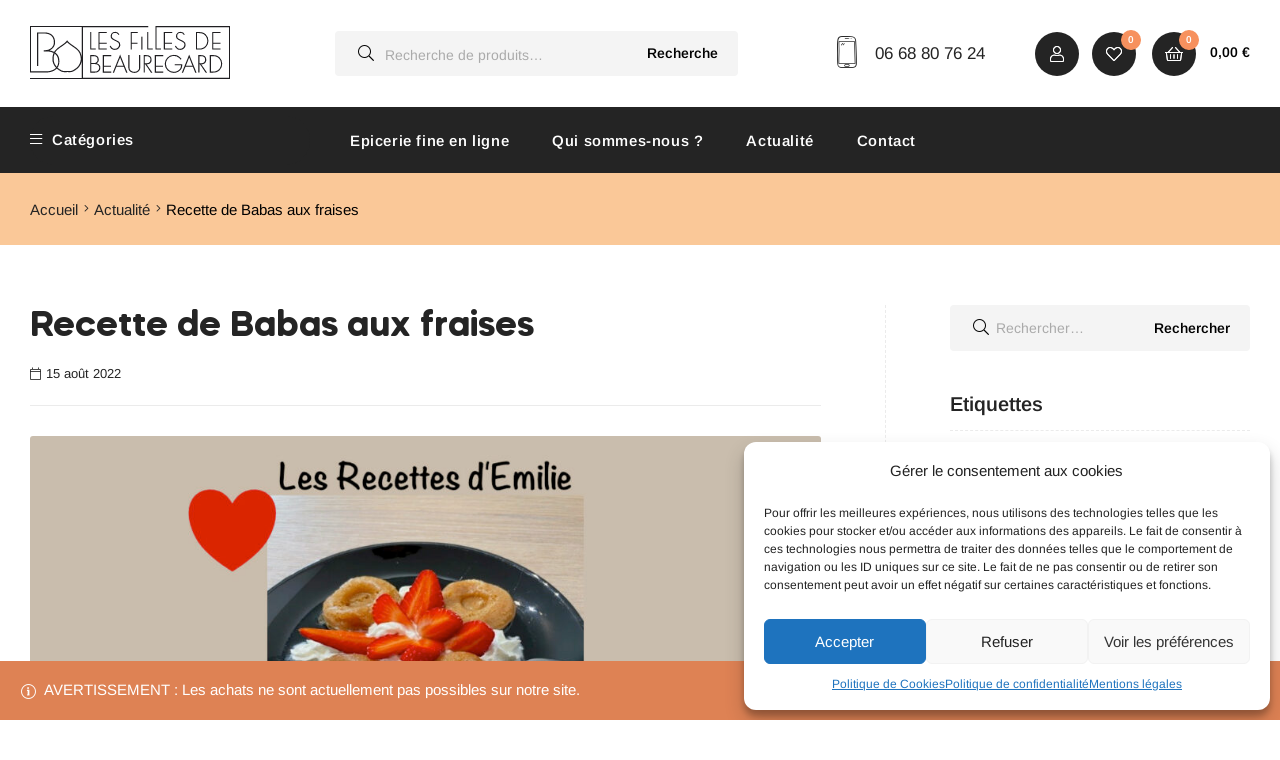

--- FILE ---
content_type: text/html; charset=UTF-8
request_url: https://www.lesfillesdebeauregard.fr/actualite/recette-babas-fraises/
body_size: 41754
content:
<!doctype html>
<html lang="fr-FR" class="">
<head>
	<meta charset="UTF-8">
	<meta name="viewport" content="width=device-width, initial-scale=1.0, user-scalable=no">
	<link rel="profile" href="//gmpg.org/xfn/11">
	<script type="text/template" id="tmpl-wms_pickup_open_modal_mondial_relay">
	<div class="wms_pickup_modal" id="wms_pickup_open_modal_mondial_relay">
		<div class="wc-backbone-modal">
			<div class="wc-backbone-modal-content">
				<section class="wc-backbone-modal-main" role="main">
					<div class="wc-backbone-modal-loader">
					</div>
					<header class="wc-backbone-modal-header">
						<h1></h1>
						<button class="modal-close modal-close-link dashicons dashicons-no-alt">
							<span class="screen-reader-text">Fermer le panneau modal</span>
						</button>
					</header>
                    						<div class="wms_pickup_modal_map">
						</div>
						<button id="wms_select_point" class="button wms_select_pickup_point_button">
                            Livrer ici						</button>
                    
				</section>
			</div>
			<div class="wc-backbone-modal-backdrop modal-close"></div>
		</div>
	</div>
</script>
<link rel="stylesheet" href="https://unpkg.com/leaflet@1.9.3/dist/leaflet.css"
	  integrity="sha256-kLaT2GOSpHechhsozzB+flnD+zUyjE2LlfWPgU04xyI="
	  crossorigin=""/>
<script type="text/template" id="tmpl-wms_pickup_open_modal_openstreetmap">
	<div class="wms_pickup_modal" id="wms_pickup_open_modal_openstreetmap">
		<div class="wc-backbone-modal">
			<div class="wc-backbone-modal-content">
				<section class="wc-backbone-modal-main" role="main">
					<div class="wc-backbone-modal-loader">
					</div>
					<header class="wc-backbone-modal-header">
						<button class="modal-close modal-close-link dashicons dashicons-no-alt">
							<span class="screen-reader-text">Fermer le panneau modal</span>
						</button>
					</header>
					<article>

						<div class="wms_modal_content" style="height:100%">

							<div class="wms_pickup_modal_address">

								<div class="wms_pickup_modal_address_city">
									<input type="text" placeholder="Ville" class="wms_pickup_modal_address_city_input">
								</div>
								<div class="wms_pickup_modal_address_country">
                                    <p class="form-row wms_pickup_modal_address_country_select" id="wms_pickup_modal_address_country_select_field" data-priority=""><span class="woocommerce-input-wrapper"><select name="wms_pickup_modal_address_country_select" id="wms_pickup_modal_address_country_select" class="select "  data-placeholder="">
							<option value="AF" >Afghanistan</option><option value="ZA" >Afrique du Sud</option><option value="AX" >Åland Islands</option><option value="AL" >Albanie</option><option value="DZ" >Algérie</option><option value="DE" >Allemagne</option><option value="AS" >American Samoa</option><option value="AD" >Andorre</option><option value="AO" >Angola</option><option value="AI" >Anguilla</option><option value="AQ" >Antarctique</option><option value="AG" >Antigua-et-Barbuda</option><option value="SA" >Arabie Saoudite</option><option value="AR" >Argentine</option><option value="AM" >Arménie</option><option value="AW" >Aruba</option><option value="AU" >Australie</option><option value="AT" >Autriche</option><option value="AZ" >Azerbaijan</option><option value="BS" >Bahamas</option><option value="BH" >Bahrain</option><option value="BD" >Bangladesh</option><option value="BB" >Barbades</option><option value="PW" >Belau</option><option value="BE" >Belgique</option><option value="BZ" >Belize</option><option value="BJ" >Benin</option><option value="BM" >Bermudes</option><option value="BT" >Bhutan</option><option value="BY" >Biélorussie</option><option value="BO" >Bolivie</option><option value="BA" >Bosnie-Herzégovine</option><option value="BW" >Botswana</option><option value="BR" >Brésil</option><option value="BN" >Brunei</option><option value="BG" >Bulgarie</option><option value="BF" >Burkina Faso</option><option value="BI" >Burundi</option><option value="KH" >Cambodge</option><option value="CM" >Cameroun</option><option value="CA" >Canada</option><option value="CV" >Cap Vert</option><option value="CL" >Chili</option><option value="CN" >Chine</option><option value="CX" >Christmas Island</option><option value="CY" >Chypre</option><option value="CO" >Colombie</option><option value="KM" >Comores</option><option value="CG" >Congo (Brazzaville)</option><option value="CD" >Congo (Kinshasa)</option><option value="KP" >Corée du Nord</option><option value="KR" >Corée du Sud</option><option value="CR" >Costa Rica</option><option value="CI" >Côte-d’Ivoire</option><option value="HR" >Croatie</option><option value="CU" >Cuba</option><option value="CW" >Curaçao</option><option value="DK" >Danemark</option><option value="DJ" >Djibouti</option><option value="DM" >Dominique</option><option value="EG" >Égypte</option><option value="AE" >Émirats Arabes Unis</option><option value="EC" >Équateur</option><option value="ER" >Erythrée</option><option value="ES" >Espagne</option><option value="EE" >Estonie</option><option value="SZ" >Eswatini</option><option value="US" >Etats-Unis (USA)</option><option value="ET" >Éthiopie</option><option value="FJ" >Fidji</option><option value="FI" >Finlande</option><option value="FR" >France</option><option value="GA" >Gabon</option><option value="GM" >Gambie</option><option value="GE" >Géorgie</option><option value="GS" >Géorgie du Sud / îles Sandwich</option><option value="GH" >Ghana</option><option value="GI" >Gibraltar</option><option value="GR" >Grèce</option><option value="GD" >Grenade</option><option value="GL" >Groenland</option><option value="GP" >Guadeloupe</option><option value="GU" >Guam</option><option value="GT" >Guatemala</option><option value="GG" >Guernesey</option><option value="GN" >Guinée</option><option value="GQ" >Guinée équatoriale</option><option value="GW" >Guinée-Bissau</option><option value="GY" >Guyane</option><option value="GF" >Guyane Française</option><option value="HT" >Haïti</option><option value="HN" >Honduras</option><option value="HK" >Hong Kong</option><option value="HU" >Hongrie</option><option value="BV" >Île Bouvet</option><option value="IM" >Île de Man</option><option value="NF" >Île Norfolk</option><option value="KY" >Îles Caïmans</option><option value="CC" >Îles Cocos</option><option value="CK" >Îles Cook</option><option value="FK" >Îles Falkland</option><option value="FO" >Îles Féroé</option><option value="HM" >Îles Heard-et-MacDonald</option><option value="MH" >Îles Marshall</option><option value="UM" >Îles Mineures éloignées des États-Unis</option><option value="SB" >Îles Salomon</option><option value="TC" >Îles Turques et Caïques</option><option value="IN" >Inde</option><option value="ID" >Indonésie</option><option value="IR" >Iran</option><option value="IQ" >Iraq</option><option value="IE" >Irlande</option><option value="IS" >Islande</option><option value="IL" >Israël</option><option value="IT" >Italie</option><option value="JM" >Jamaïque</option><option value="JP" >Japon</option><option value="JE" >Jersey</option><option value="JO" >Jordanie</option><option value="KZ" >Kazakhstan</option><option value="KE" >Kenya</option><option value="KI" >Kiribati</option><option value="KW" >Koweït</option><option value="KG" >Kyrgyzstan</option><option value="RE" >La Réunion</option><option value="LA" >Laos</option><option value="LS" >Lesotho</option><option value="LV" >Lettonie</option><option value="LB" >Liban</option><option value="LR" >Liberia</option><option value="LY" >Libye</option><option value="LI" >Liechtenstein</option><option value="LT" >Lituanie</option><option value="LU" >Luxembourg</option><option value="MO" >Macao</option><option value="MK" >Macédoine du Nord</option><option value="MG" >Madagascar</option><option value="MY" >Malaisie</option><option value="MW" >Malawi</option><option value="MV" >Maldives</option><option value="ML" >Mali</option><option value="MT" >Malte</option><option value="MA" >Maroc</option><option value="MQ" >Martinique</option><option value="MU" >Maurice</option><option value="MR" >Mauritanie</option><option value="YT" >Mayotte</option><option value="MX" >Mexique</option><option value="FM" >Micronésie</option><option value="MD" >Moldavie</option><option value="MC" >Monaco</option><option value="MN" >Mongolie</option><option value="ME" >Montenegro</option><option value="MS" >Montserrat</option><option value="MZ" >Mozambique</option><option value="MM" >Myanmar</option><option value="NA" >Namibie</option><option value="NR" >Nauru</option><option value="NP" >Népal</option><option value="NI" >Nicaragua</option><option value="NE" >Niger</option><option value="NG" >Nigeria</option><option value="NU" >Niue</option><option value="MP" >Northern Mariana Islands</option><option value="NO" >Norvège</option><option value="NC" >Nouvelle-Calédonie</option><option value="NZ" >Nouvelle-Zélande</option><option value="OM" >Oman</option><option value="PK" >Pakistan</option><option value="PA" >Panama</option><option value="PG" >Papouasie-Nouvelle-Guinée</option><option value="PY" >Paraguay</option><option value="NL" >Pays-Bas</option><option value="PE" >Pérou</option><option value="PH" >Philippines</option><option value="PN" >Pitcairn</option><option value="PL" >Pologne</option><option value="PF" >Polynésie Française</option><option value="PT" >Portugal</option><option value="PR" >Puerto Rico</option><option value="QA" >Qatar</option><option value="CF" >République Centrafricaine</option><option value="DO" >République Dominicaine</option><option value="CZ" >République Tchèque</option><option value="RO" >Roumanie</option><option value="GB" >Royaume-Uni (UK)</option><option value="RU" >Russie</option><option value="RW" >Rwanda</option><option value="BQ" >Saba, Saint-Eustache et Bonaire</option><option value="EH" >Sahara occidental</option><option value="BL" >Saint Barthélemy</option><option value="PM" >Saint Pierre et Miquelon</option><option value="KN" >Saint-Kitts-et-Nevis</option><option value="MF" >Saint-Martin (partie française)</option><option value="SX" >Saint-Martin (partie néerlandaise)</option><option value="VC" >Saint-Vincent-et-les-Grenadines</option><option value="SH" >Sainte-Hélène</option><option value="LC" >Sainte-Lucie</option><option value="SV" >Salvador</option><option value="WS" >Samoa</option><option value="SM" >San Marino</option><option value="ST" >Sao Tomé-et-Principe</option><option value="SN" >Sénégal</option><option value="RS" >Serbie</option><option value="SC" >Seychelles</option><option value="SL" >Sierra Leone</option><option value="SG" >Singapour</option><option value="SK" >Slovaquie</option><option value="SI" >Slovénie</option><option value="SO" >Somalie</option><option value="SD" >Soudan</option><option value="SS" >Soudan du Sud</option><option value="LK" >Sri Lanka</option><option value="SE" >Suède</option><option value="CH" >Suisse</option><option value="SR" >Suriname</option><option value="SJ" >Svalbard et Jan Mayen</option><option value="SY" >Syrie</option><option value="TW" >Taiwan</option><option value="TJ" >Tajikistan</option><option value="TZ" >Tanzanie</option><option value="TD" >Tchad</option><option value="TF" >Terres Australes Françaises</option><option value="IO" >Territoire britannique de l’océan Indien</option><option value="PS" >Territoire Palestinien</option><option value="TH" >Thailande</option><option value="TL" >Timor-Leste</option><option value="TG" >Togo</option><option value="TK" >Tokelau</option><option value="TO" >Tonga</option><option value="TT" >Trinité-et-Tobago</option><option value="TN" >Tunisie</option><option value="TM" >Turkménistan</option><option value="TR" >Turquie</option><option value="TV" >Tuvalu</option><option value="UG" >Uganda</option><option value="UA" >Ukraine</option><option value="UY" >Uruguay</option><option value="UZ" >Uzbekistan</option><option value="VU" >Vanuatu</option><option value="VA" >Vatican</option><option value="VE" >Venezuela</option><option value="VN" >Vietnam</option><option value="VG" >Virgin Islands (British)</option><option value="VI" >Virgin Islands (US)</option><option value="WF" >Wallis et Futuna</option><option value="YE" >Yemen</option><option value="ZM" >Zambie</option><option value="ZW" >Zimbabwe</option>
						</select></span></p>								</div>
								<div class="wms_pickup_modal_address_zip-code">
									<input type="text" placeholder="Code postal" class="wms_pickup_modal_address_zipcode_input">
								</div>
								<div class="wms_pickup_modal_address_find_pickup">
									<button type="button" class="wms_pickup_modal_address_search">Trouver un point relais</button>
								</div>
							</div>
							<div class="wms_pickup_modal_map">
								<div id="wms_pickup_modal_map_openstreemap"></div>
							</div>
							<div class="wms_pickup_modal_listing">
							</div>
						</div>
					</article>
				</section>
			</div>
			<div class="wc-backbone-modal-backdrop modal-close"></div>
		</div>
	</div>
</script>
<meta name='robots' content='index, follow, max-image-preview:large, max-snippet:-1, max-video-preview:-1' />

<!-- Google Tag Manager for WordPress by gtm4wp.com -->
<script data-cfasync="false" data-pagespeed-no-defer>
	var gtm4wp_datalayer_name = "dataLayer";
	var dataLayer = dataLayer || [];
	const gtm4wp_use_sku_instead = false;
	const gtm4wp_id_prefix = '';
	const gtm4wp_remarketing = false;
	const gtm4wp_eec = true;
	const gtm4wp_classicec = false;
	const gtm4wp_currency = 'EUR';
	const gtm4wp_product_per_impression = false;
	const gtm4wp_needs_shipping_address = false;
	const gtm4wp_business_vertical = 'retail';
	const gtm4wp_business_vertical_id = 'id';
	const gtm4wp_clear_ecommerce = false;
</script>
<!-- End Google Tag Manager for WordPress by gtm4wp.com --><link rel="dns-prefetch" href="//fonts.googleapis.com">
<link rel="dns-prefetch" href="//s.w.org">

<link rel="preload" as="font" type="font/woff2" crossorigin="anonymous" href="https://www.lesfillesdebeauregard.fr/wp-content/themes/freshio/assets/fonts/freshio-icon.woff2">

	<title>Babas aux fraises | les recettes d&#039;Emilie | Les Filles de Beauregard</title>
	<meta name="description" content="Babas aux fraises, la recette de l&#039;été qui va ravir les plus gourmands. Recette facile et rapide, dessert savoureux." />
	<link rel="canonical" href="https://www.lesfillesdebeauregard.fr/actualite/recette-babas-fraises/" />
	<meta property="og:locale" content="fr_FR" />
	<meta property="og:type" content="article" />
	<meta property="og:title" content="Babas aux fraises | les recettes d&#039;Emilie | Les Filles de Beauregard" />
	<meta property="og:description" content="Babas aux fraises, la recette de l&#039;été qui va ravir les plus gourmands. Recette facile et rapide, dessert savoureux." />
	<meta property="og:url" content="https://www.lesfillesdebeauregard.fr/actualite/recette-babas-fraises/" />
	<meta property="og:site_name" content="Les Filles de Beauregard" />
	<meta property="article:publisher" content="https://www.facebook.com/lesfillesdebeauregard/" />
	<meta property="article:published_time" content="2022-08-15T05:54:00+00:00" />
	<meta property="article:modified_time" content="2024-02-03T10:00:05+00:00" />
	<meta property="og:image" content="https://www.lesfillesdebeauregard.fr/wp-content/uploads/recette-babas-fraise-filles-beauregard.jpg" />
	<meta property="og:image:width" content="1200" />
	<meta property="og:image:height" content="830" />
	<meta property="og:image:type" content="image/jpeg" />
	<meta name="author" content="Les Filles de Beauregard" />
	<meta name="twitter:card" content="summary_large_image" />
	<meta name="twitter:label1" content="Écrit par" />
	<meta name="twitter:data1" content="Les Filles de Beauregard" />
	<meta name="twitter:label2" content="Durée de lecture estimée" />
	<meta name="twitter:data2" content="2 minutes" />
	<script type="application/ld+json" class="yoast-schema-graph">{"@context":"https://schema.org","@graph":[{"@type":"Article","@id":"https://www.lesfillesdebeauregard.fr/actualite/recette-babas-fraises/#article","isPartOf":{"@id":"https://www.lesfillesdebeauregard.fr/actualite/recette-babas-fraises/"},"author":{"name":"Les Filles de Beauregard","@id":"https://www.lesfillesdebeauregard.fr/#/schema/person/caa94588e54da41a64914963b0a22fce"},"headline":"Recette de Babas aux fraises","datePublished":"2022-08-15T05:54:00+00:00","dateModified":"2024-02-03T10:00:05+00:00","mainEntityOfPage":{"@id":"https://www.lesfillesdebeauregard.fr/actualite/recette-babas-fraises/"},"wordCount":320,"publisher":{"@id":"https://www.lesfillesdebeauregard.fr/#organization"},"image":{"@id":"https://www.lesfillesdebeauregard.fr/actualite/recette-babas-fraises/#primaryimage"},"thumbnailUrl":"https://www.lesfillesdebeauregard.fr/wp-content/uploads/recette-babas-fraise-filles-beauregard.jpg","keywords":["Recettes"],"articleSection":["Actualité"],"inLanguage":"fr-FR"},{"@type":"WebPage","@id":"https://www.lesfillesdebeauregard.fr/actualite/recette-babas-fraises/","url":"https://www.lesfillesdebeauregard.fr/actualite/recette-babas-fraises/","name":"Babas aux fraises | les recettes d'Emilie | Les Filles de Beauregard","isPartOf":{"@id":"https://www.lesfillesdebeauregard.fr/#website"},"primaryImageOfPage":{"@id":"https://www.lesfillesdebeauregard.fr/actualite/recette-babas-fraises/#primaryimage"},"image":{"@id":"https://www.lesfillesdebeauregard.fr/actualite/recette-babas-fraises/#primaryimage"},"thumbnailUrl":"https://www.lesfillesdebeauregard.fr/wp-content/uploads/recette-babas-fraise-filles-beauregard.jpg","datePublished":"2022-08-15T05:54:00+00:00","dateModified":"2024-02-03T10:00:05+00:00","description":"Babas aux fraises, la recette de l'été qui va ravir les plus gourmands. Recette facile et rapide, dessert savoureux.","breadcrumb":{"@id":"https://www.lesfillesdebeauregard.fr/actualite/recette-babas-fraises/#breadcrumb"},"inLanguage":"fr-FR","potentialAction":[{"@type":"ReadAction","target":["https://www.lesfillesdebeauregard.fr/actualite/recette-babas-fraises/"]}]},{"@type":"ImageObject","inLanguage":"fr-FR","@id":"https://www.lesfillesdebeauregard.fr/actualite/recette-babas-fraises/#primaryimage","url":"https://www.lesfillesdebeauregard.fr/wp-content/uploads/recette-babas-fraise-filles-beauregard.jpg","contentUrl":"https://www.lesfillesdebeauregard.fr/wp-content/uploads/recette-babas-fraise-filles-beauregard.jpg","width":1200,"height":830,"caption":"Assiette de babas aux fraises et chantilly | les recettes d'Emilie"},{"@type":"BreadcrumbList","@id":"https://www.lesfillesdebeauregard.fr/actualite/recette-babas-fraises/#breadcrumb","itemListElement":[{"@type":"ListItem","position":1,"name":"Home","item":"https://www.lesfillesdebeauregard.fr/"},{"@type":"ListItem","position":2,"name":"Actualité","item":"https://www.lesfillesdebeauregard.fr/actualite/"},{"@type":"ListItem","position":3,"name":"Recette de Babas aux fraises"}]},{"@type":"WebSite","@id":"https://www.lesfillesdebeauregard.fr/#website","url":"https://www.lesfillesdebeauregard.fr/","name":"Les Filles de Beauregard","description":"","publisher":{"@id":"https://www.lesfillesdebeauregard.fr/#organization"},"potentialAction":[{"@type":"SearchAction","target":{"@type":"EntryPoint","urlTemplate":"https://www.lesfillesdebeauregard.fr/?s={search_term_string}"},"query-input":"required name=search_term_string"}],"inLanguage":"fr-FR"},{"@type":"Organization","@id":"https://www.lesfillesdebeauregard.fr/#organization","name":"Les Filles de Beauregard","url":"https://www.lesfillesdebeauregard.fr/","logo":{"@type":"ImageObject","inLanguage":"fr-FR","@id":"https://www.lesfillesdebeauregard.fr/#/schema/logo/image/","url":"https://www.lesfillesdebeauregard.fr/wp-content/uploads/logo-lesfillesdebeauregard.svg","contentUrl":"https://www.lesfillesdebeauregard.fr/wp-content/uploads/logo-lesfillesdebeauregard.svg","width":707,"height":187,"caption":"Les Filles de Beauregard"},"image":{"@id":"https://www.lesfillesdebeauregard.fr/#/schema/logo/image/"},"sameAs":["https://www.facebook.com/lesfillesdebeauregard/","https://www.instagram.com/les_filles_de_beauregard/"]},{"@type":"Person","@id":"https://www.lesfillesdebeauregard.fr/#/schema/person/caa94588e54da41a64914963b0a22fce","name":"Les Filles de Beauregard","image":{"@type":"ImageObject","inLanguage":"fr-FR","@id":"https://www.lesfillesdebeauregard.fr/#/schema/person/image/","url":"https://secure.gravatar.com/avatar/7d718a86c26976fbc2083501de916010?s=96&d=mm&r=g","contentUrl":"https://secure.gravatar.com/avatar/7d718a86c26976fbc2083501de916010?s=96&d=mm&r=g","caption":"Les Filles de Beauregard"}}]}</script>


<link rel='dns-prefetch' href='//unpkg.com' />
<link rel='dns-prefetch' href='//widget.mondialrelay.com' />
<script type="text/javascript">
/* <![CDATA[ */
window._wpemojiSettings = {"baseUrl":"https:\/\/s.w.org\/images\/core\/emoji\/14.0.0\/72x72\/","ext":".png","svgUrl":"https:\/\/s.w.org\/images\/core\/emoji\/14.0.0\/svg\/","svgExt":".svg","source":{"concatemoji":"https:\/\/www.lesfillesdebeauregard.fr\/wp-includes\/js\/wp-emoji-release.min.js?ver=9eb46955be46aa2be37ce1e8bdea78cc"}};
/*! This file is auto-generated */
!function(i,n){var o,s,e;function c(e){try{var t={supportTests:e,timestamp:(new Date).valueOf()};sessionStorage.setItem(o,JSON.stringify(t))}catch(e){}}function p(e,t,n){e.clearRect(0,0,e.canvas.width,e.canvas.height),e.fillText(t,0,0);var t=new Uint32Array(e.getImageData(0,0,e.canvas.width,e.canvas.height).data),r=(e.clearRect(0,0,e.canvas.width,e.canvas.height),e.fillText(n,0,0),new Uint32Array(e.getImageData(0,0,e.canvas.width,e.canvas.height).data));return t.every(function(e,t){return e===r[t]})}function u(e,t,n){switch(t){case"flag":return n(e,"\ud83c\udff3\ufe0f\u200d\u26a7\ufe0f","\ud83c\udff3\ufe0f\u200b\u26a7\ufe0f")?!1:!n(e,"\ud83c\uddfa\ud83c\uddf3","\ud83c\uddfa\u200b\ud83c\uddf3")&&!n(e,"\ud83c\udff4\udb40\udc67\udb40\udc62\udb40\udc65\udb40\udc6e\udb40\udc67\udb40\udc7f","\ud83c\udff4\u200b\udb40\udc67\u200b\udb40\udc62\u200b\udb40\udc65\u200b\udb40\udc6e\u200b\udb40\udc67\u200b\udb40\udc7f");case"emoji":return!n(e,"\ud83e\udef1\ud83c\udffb\u200d\ud83e\udef2\ud83c\udfff","\ud83e\udef1\ud83c\udffb\u200b\ud83e\udef2\ud83c\udfff")}return!1}function f(e,t,n){var r="undefined"!=typeof WorkerGlobalScope&&self instanceof WorkerGlobalScope?new OffscreenCanvas(300,150):i.createElement("canvas"),a=r.getContext("2d",{willReadFrequently:!0}),o=(a.textBaseline="top",a.font="600 32px Arial",{});return e.forEach(function(e){o[e]=t(a,e,n)}),o}function t(e){var t=i.createElement("script");t.src=e,t.defer=!0,i.head.appendChild(t)}"undefined"!=typeof Promise&&(o="wpEmojiSettingsSupports",s=["flag","emoji"],n.supports={everything:!0,everythingExceptFlag:!0},e=new Promise(function(e){i.addEventListener("DOMContentLoaded",e,{once:!0})}),new Promise(function(t){var n=function(){try{var e=JSON.parse(sessionStorage.getItem(o));if("object"==typeof e&&"number"==typeof e.timestamp&&(new Date).valueOf()<e.timestamp+604800&&"object"==typeof e.supportTests)return e.supportTests}catch(e){}return null}();if(!n){if("undefined"!=typeof Worker&&"undefined"!=typeof OffscreenCanvas&&"undefined"!=typeof URL&&URL.createObjectURL&&"undefined"!=typeof Blob)try{var e="postMessage("+f.toString()+"("+[JSON.stringify(s),u.toString(),p.toString()].join(",")+"));",r=new Blob([e],{type:"text/javascript"}),a=new Worker(URL.createObjectURL(r),{name:"wpTestEmojiSupports"});return void(a.onmessage=function(e){c(n=e.data),a.terminate(),t(n)})}catch(e){}c(n=f(s,u,p))}t(n)}).then(function(e){for(var t in e)n.supports[t]=e[t],n.supports.everything=n.supports.everything&&n.supports[t],"flag"!==t&&(n.supports.everythingExceptFlag=n.supports.everythingExceptFlag&&n.supports[t]);n.supports.everythingExceptFlag=n.supports.everythingExceptFlag&&!n.supports.flag,n.DOMReady=!1,n.readyCallback=function(){n.DOMReady=!0}}).then(function(){return e}).then(function(){var e;n.supports.everything||(n.readyCallback(),(e=n.source||{}).concatemoji?t(e.concatemoji):e.wpemoji&&e.twemoji&&(t(e.twemoji),t(e.wpemoji)))}))}((window,document),window._wpemojiSettings);
/* ]]> */
</script>
<link rel='stylesheet' id='wcmultishipping-checkout-pickup-points-block-css' href='https://www.lesfillesdebeauregard.fr/wp-content/plugins/wc-multishipping/inc/woocommerce_block/style-index.css?ver=0.1.0' type='text/css' media='all' />
<link rel='stylesheet' id='wcmultishipping-blocks-integration-css' href='https://www.lesfillesdebeauregard.fr/wp-content/plugins/wc-multishipping/inc/woocommerce_block/style-index.css?ver=0.1.0' type='text/css' media='all' />
<style id='wp-emoji-styles-inline-css' type='text/css'>

	img.wp-smiley, img.emoji {
		display: inline !important;
		border: none !important;
		box-shadow: none !important;
		height: 1em !important;
		width: 1em !important;
		margin: 0 0.07em !important;
		vertical-align: -0.1em !important;
		background: none !important;
		padding: 0 !important;
	}
</style>
<link rel='stylesheet' id='wms_pickup_CSS-css' href='https://www.lesfillesdebeauregard.fr/wp-content/plugins/wc-multishipping/inc/front/assets/css/pickups/wooshippping_pickup_widget.min.css?time=1769107197&#038;ver=9eb46955be46aa2be37ce1e8bdea78cc' type='text/css' media='all' />
<link rel='stylesheet' id='freshio-gutenberg-blocks-css' href='https://www.lesfillesdebeauregard.fr/wp-content/themes/freshio/assets/css/base/gutenberg-blocks.css?ver=2.2.5' type='text/css' media='all' />
<style id='classic-theme-styles-inline-css' type='text/css'>
/*! This file is auto-generated */
.wp-block-button__link{color:#fff;background-color:#32373c;border-radius:9999px;box-shadow:none;text-decoration:none;padding:calc(.667em + 2px) calc(1.333em + 2px);font-size:1.125em}.wp-block-file__button{background:#32373c;color:#fff;text-decoration:none}
</style>
<style id='global-styles-inline-css' type='text/css'>
body{--wp--preset--color--black: #000000;--wp--preset--color--cyan-bluish-gray: #abb8c3;--wp--preset--color--white: #ffffff;--wp--preset--color--pale-pink: #f78da7;--wp--preset--color--vivid-red: #cf2e2e;--wp--preset--color--luminous-vivid-orange: #ff6900;--wp--preset--color--luminous-vivid-amber: #fcb900;--wp--preset--color--light-green-cyan: #7bdcb5;--wp--preset--color--vivid-green-cyan: #00d084;--wp--preset--color--pale-cyan-blue: #8ed1fc;--wp--preset--color--vivid-cyan-blue: #0693e3;--wp--preset--color--vivid-purple: #9b51e0;--wp--preset--gradient--vivid-cyan-blue-to-vivid-purple: linear-gradient(135deg,rgba(6,147,227,1) 0%,rgb(155,81,224) 100%);--wp--preset--gradient--light-green-cyan-to-vivid-green-cyan: linear-gradient(135deg,rgb(122,220,180) 0%,rgb(0,208,130) 100%);--wp--preset--gradient--luminous-vivid-amber-to-luminous-vivid-orange: linear-gradient(135deg,rgba(252,185,0,1) 0%,rgba(255,105,0,1) 100%);--wp--preset--gradient--luminous-vivid-orange-to-vivid-red: linear-gradient(135deg,rgba(255,105,0,1) 0%,rgb(207,46,46) 100%);--wp--preset--gradient--very-light-gray-to-cyan-bluish-gray: linear-gradient(135deg,rgb(238,238,238) 0%,rgb(169,184,195) 100%);--wp--preset--gradient--cool-to-warm-spectrum: linear-gradient(135deg,rgb(74,234,220) 0%,rgb(151,120,209) 20%,rgb(207,42,186) 40%,rgb(238,44,130) 60%,rgb(251,105,98) 80%,rgb(254,248,76) 100%);--wp--preset--gradient--blush-light-purple: linear-gradient(135deg,rgb(255,206,236) 0%,rgb(152,150,240) 100%);--wp--preset--gradient--blush-bordeaux: linear-gradient(135deg,rgb(254,205,165) 0%,rgb(254,45,45) 50%,rgb(107,0,62) 100%);--wp--preset--gradient--luminous-dusk: linear-gradient(135deg,rgb(255,203,112) 0%,rgb(199,81,192) 50%,rgb(65,88,208) 100%);--wp--preset--gradient--pale-ocean: linear-gradient(135deg,rgb(255,245,203) 0%,rgb(182,227,212) 50%,rgb(51,167,181) 100%);--wp--preset--gradient--electric-grass: linear-gradient(135deg,rgb(202,248,128) 0%,rgb(113,206,126) 100%);--wp--preset--gradient--midnight: linear-gradient(135deg,rgb(2,3,129) 0%,rgb(40,116,252) 100%);--wp--preset--font-size--small: 14px;--wp--preset--font-size--medium: 23px;--wp--preset--font-size--large: 26px;--wp--preset--font-size--x-large: 42px;--wp--preset--font-size--normal: 16px;--wp--preset--font-size--huge: 37px;--wp--preset--spacing--20: 0.44rem;--wp--preset--spacing--30: 0.67rem;--wp--preset--spacing--40: 1rem;--wp--preset--spacing--50: 1.5rem;--wp--preset--spacing--60: 2.25rem;--wp--preset--spacing--70: 3.38rem;--wp--preset--spacing--80: 5.06rem;--wp--preset--shadow--natural: 6px 6px 9px rgba(0, 0, 0, 0.2);--wp--preset--shadow--deep: 12px 12px 50px rgba(0, 0, 0, 0.4);--wp--preset--shadow--sharp: 6px 6px 0px rgba(0, 0, 0, 0.2);--wp--preset--shadow--outlined: 6px 6px 0px -3px rgba(255, 255, 255, 1), 6px 6px rgba(0, 0, 0, 1);--wp--preset--shadow--crisp: 6px 6px 0px rgba(0, 0, 0, 1);}:where(.is-layout-flex){gap: 0.5em;}:where(.is-layout-grid){gap: 0.5em;}body .is-layout-flow > .alignleft{float: left;margin-inline-start: 0;margin-inline-end: 2em;}body .is-layout-flow > .alignright{float: right;margin-inline-start: 2em;margin-inline-end: 0;}body .is-layout-flow > .aligncenter{margin-left: auto !important;margin-right: auto !important;}body .is-layout-constrained > .alignleft{float: left;margin-inline-start: 0;margin-inline-end: 2em;}body .is-layout-constrained > .alignright{float: right;margin-inline-start: 2em;margin-inline-end: 0;}body .is-layout-constrained > .aligncenter{margin-left: auto !important;margin-right: auto !important;}body .is-layout-constrained > :where(:not(.alignleft):not(.alignright):not(.alignfull)){max-width: var(--wp--style--global--content-size);margin-left: auto !important;margin-right: auto !important;}body .is-layout-constrained > .alignwide{max-width: var(--wp--style--global--wide-size);}body .is-layout-flex{display: flex;}body .is-layout-flex{flex-wrap: wrap;align-items: center;}body .is-layout-flex > *{margin: 0;}body .is-layout-grid{display: grid;}body .is-layout-grid > *{margin: 0;}:where(.wp-block-columns.is-layout-flex){gap: 2em;}:where(.wp-block-columns.is-layout-grid){gap: 2em;}:where(.wp-block-post-template.is-layout-flex){gap: 1.25em;}:where(.wp-block-post-template.is-layout-grid){gap: 1.25em;}.has-black-color{color: var(--wp--preset--color--black) !important;}.has-cyan-bluish-gray-color{color: var(--wp--preset--color--cyan-bluish-gray) !important;}.has-white-color{color: var(--wp--preset--color--white) !important;}.has-pale-pink-color{color: var(--wp--preset--color--pale-pink) !important;}.has-vivid-red-color{color: var(--wp--preset--color--vivid-red) !important;}.has-luminous-vivid-orange-color{color: var(--wp--preset--color--luminous-vivid-orange) !important;}.has-luminous-vivid-amber-color{color: var(--wp--preset--color--luminous-vivid-amber) !important;}.has-light-green-cyan-color{color: var(--wp--preset--color--light-green-cyan) !important;}.has-vivid-green-cyan-color{color: var(--wp--preset--color--vivid-green-cyan) !important;}.has-pale-cyan-blue-color{color: var(--wp--preset--color--pale-cyan-blue) !important;}.has-vivid-cyan-blue-color{color: var(--wp--preset--color--vivid-cyan-blue) !important;}.has-vivid-purple-color{color: var(--wp--preset--color--vivid-purple) !important;}.has-black-background-color{background-color: var(--wp--preset--color--black) !important;}.has-cyan-bluish-gray-background-color{background-color: var(--wp--preset--color--cyan-bluish-gray) !important;}.has-white-background-color{background-color: var(--wp--preset--color--white) !important;}.has-pale-pink-background-color{background-color: var(--wp--preset--color--pale-pink) !important;}.has-vivid-red-background-color{background-color: var(--wp--preset--color--vivid-red) !important;}.has-luminous-vivid-orange-background-color{background-color: var(--wp--preset--color--luminous-vivid-orange) !important;}.has-luminous-vivid-amber-background-color{background-color: var(--wp--preset--color--luminous-vivid-amber) !important;}.has-light-green-cyan-background-color{background-color: var(--wp--preset--color--light-green-cyan) !important;}.has-vivid-green-cyan-background-color{background-color: var(--wp--preset--color--vivid-green-cyan) !important;}.has-pale-cyan-blue-background-color{background-color: var(--wp--preset--color--pale-cyan-blue) !important;}.has-vivid-cyan-blue-background-color{background-color: var(--wp--preset--color--vivid-cyan-blue) !important;}.has-vivid-purple-background-color{background-color: var(--wp--preset--color--vivid-purple) !important;}.has-black-border-color{border-color: var(--wp--preset--color--black) !important;}.has-cyan-bluish-gray-border-color{border-color: var(--wp--preset--color--cyan-bluish-gray) !important;}.has-white-border-color{border-color: var(--wp--preset--color--white) !important;}.has-pale-pink-border-color{border-color: var(--wp--preset--color--pale-pink) !important;}.has-vivid-red-border-color{border-color: var(--wp--preset--color--vivid-red) !important;}.has-luminous-vivid-orange-border-color{border-color: var(--wp--preset--color--luminous-vivid-orange) !important;}.has-luminous-vivid-amber-border-color{border-color: var(--wp--preset--color--luminous-vivid-amber) !important;}.has-light-green-cyan-border-color{border-color: var(--wp--preset--color--light-green-cyan) !important;}.has-vivid-green-cyan-border-color{border-color: var(--wp--preset--color--vivid-green-cyan) !important;}.has-pale-cyan-blue-border-color{border-color: var(--wp--preset--color--pale-cyan-blue) !important;}.has-vivid-cyan-blue-border-color{border-color: var(--wp--preset--color--vivid-cyan-blue) !important;}.has-vivid-purple-border-color{border-color: var(--wp--preset--color--vivid-purple) !important;}.has-vivid-cyan-blue-to-vivid-purple-gradient-background{background: var(--wp--preset--gradient--vivid-cyan-blue-to-vivid-purple) !important;}.has-light-green-cyan-to-vivid-green-cyan-gradient-background{background: var(--wp--preset--gradient--light-green-cyan-to-vivid-green-cyan) !important;}.has-luminous-vivid-amber-to-luminous-vivid-orange-gradient-background{background: var(--wp--preset--gradient--luminous-vivid-amber-to-luminous-vivid-orange) !important;}.has-luminous-vivid-orange-to-vivid-red-gradient-background{background: var(--wp--preset--gradient--luminous-vivid-orange-to-vivid-red) !important;}.has-very-light-gray-to-cyan-bluish-gray-gradient-background{background: var(--wp--preset--gradient--very-light-gray-to-cyan-bluish-gray) !important;}.has-cool-to-warm-spectrum-gradient-background{background: var(--wp--preset--gradient--cool-to-warm-spectrum) !important;}.has-blush-light-purple-gradient-background{background: var(--wp--preset--gradient--blush-light-purple) !important;}.has-blush-bordeaux-gradient-background{background: var(--wp--preset--gradient--blush-bordeaux) !important;}.has-luminous-dusk-gradient-background{background: var(--wp--preset--gradient--luminous-dusk) !important;}.has-pale-ocean-gradient-background{background: var(--wp--preset--gradient--pale-ocean) !important;}.has-electric-grass-gradient-background{background: var(--wp--preset--gradient--electric-grass) !important;}.has-midnight-gradient-background{background: var(--wp--preset--gradient--midnight) !important;}.has-small-font-size{font-size: var(--wp--preset--font-size--small) !important;}.has-medium-font-size{font-size: var(--wp--preset--font-size--medium) !important;}.has-large-font-size{font-size: var(--wp--preset--font-size--large) !important;}.has-x-large-font-size{font-size: var(--wp--preset--font-size--x-large) !important;}
.wp-block-navigation a:where(:not(.wp-element-button)){color: inherit;}
:where(.wp-block-post-template.is-layout-flex){gap: 1.25em;}:where(.wp-block-post-template.is-layout-grid){gap: 1.25em;}
:where(.wp-block-columns.is-layout-flex){gap: 2em;}:where(.wp-block-columns.is-layout-grid){gap: 2em;}
.wp-block-pullquote{font-size: 1.5em;line-height: 1.6;}
</style>
<link rel='stylesheet' id='redux-extendify-styles-css' href='https://www.lesfillesdebeauregard.fr/wp-content/plugins/redux-framework/redux-core/assets/css/extendify-utilities.css?ver=4.4.11' type='text/css' media='all' />
<style id='woocommerce-inline-inline-css' type='text/css'>
.woocommerce form .form-row .required { visibility: visible; }
</style>
<link rel='stylesheet' id='cmplz-general-css' href='https://www.lesfillesdebeauregard.fr/wp-content/plugins/complianz-gdpr/assets/css/cookieblocker.min.css?ver=6.5.6' type='text/css' media='all' />
<link rel='stylesheet' id='slick-css' href='https://www.lesfillesdebeauregard.fr/wp-content/plugins/woo-smart-quick-view/assets/libs/slick/slick.css?ver=9eb46955be46aa2be37ce1e8bdea78cc' type='text/css' media='all' />
<link rel='stylesheet' id='perfect-scrollbar-css' href='https://www.lesfillesdebeauregard.fr/wp-content/plugins/woo-smart-quick-view/assets/libs/perfect-scrollbar/css/perfect-scrollbar.min.css?ver=9eb46955be46aa2be37ce1e8bdea78cc' type='text/css' media='all' />
<link rel='stylesheet' id='perfect-scrollbar-wpc-css' href='https://www.lesfillesdebeauregard.fr/wp-content/plugins/woo-smart-quick-view/assets/libs/perfect-scrollbar/css/custom-theme.css?ver=9eb46955be46aa2be37ce1e8bdea78cc' type='text/css' media='all' />
<link rel='stylesheet' id='magnific-popup-css' href='https://www.lesfillesdebeauregard.fr/wp-content/plugins/woo-smart-quick-view/assets/libs/magnific-popup/magnific-popup.css?ver=9eb46955be46aa2be37ce1e8bdea78cc' type='text/css' media='all' />
<link rel='stylesheet' id='woosq-feather-css' href='https://www.lesfillesdebeauregard.fr/wp-content/plugins/woo-smart-quick-view/assets/libs/feather/feather.css?ver=9eb46955be46aa2be37ce1e8bdea78cc' type='text/css' media='all' />
<link rel='stylesheet' id='woosq-frontend-css' href='https://www.lesfillesdebeauregard.fr/wp-content/plugins/woo-smart-quick-view/assets/css/frontend.css?ver=3.5.5' type='text/css' media='all' />
<link rel='stylesheet' id='notiny-css' href='https://www.lesfillesdebeauregard.fr/wp-content/plugins/woo-smart-wishlist/assets/libs/notiny/notiny.css?ver=9eb46955be46aa2be37ce1e8bdea78cc' type='text/css' media='all' />
<link rel='stylesheet' id='woosw-icons-css' href='https://www.lesfillesdebeauregard.fr/wp-content/plugins/woo-smart-wishlist/assets/css/icons.css?ver=4.8.0' type='text/css' media='all' />
<link rel='stylesheet' id='woosw-frontend-css' href='https://www.lesfillesdebeauregard.fr/wp-content/plugins/woo-smart-wishlist/assets/css/frontend.css?ver=4.8.0' type='text/css' media='all' />
<style id='woosw-frontend-inline-css' type='text/css'>
.woosw-popup .woosw-popup-inner .woosw-popup-content .woosw-popup-content-bot .woosw-notice { background-color: #f7915e; } .woosw-popup .woosw-popup-inner .woosw-popup-content .woosw-popup-content-bot .woosw-popup-content-bot-inner a:hover { color: #f7915e; border-color: #f7915e; } 
</style>
<link rel='stylesheet' id='freshio-style-css' href='https://www.lesfillesdebeauregard.fr/wp-content/themes/freshio/style.css?ver=2.2.5' type='text/css' media='all' />
<link rel='stylesheet' id='elementor-frontend-css' href='https://www.lesfillesdebeauregard.fr/wp-content/plugins/elementor/assets/css/frontend.min.css?ver=3.18.3' type='text/css' media='all' />
<link rel='stylesheet' id='elementor-post-586-css' href='https://www.lesfillesdebeauregard.fr/wp-content/uploads/elementor/css/post-586.css?ver=1710410080' type='text/css' media='all' />
<link rel='stylesheet' id='elementor-icons-css' href='https://www.lesfillesdebeauregard.fr/wp-content/plugins/elementor/assets/lib/eicons/css/elementor-icons.min.css?ver=5.25.0' type='text/css' media='all' />
<link rel='stylesheet' id='swiper-css' href='https://www.lesfillesdebeauregard.fr/wp-content/plugins/elementor/assets/lib/swiper/css/swiper.min.css?ver=5.3.6' type='text/css' media='all' />
<link rel='stylesheet' id='elementor-post-5-css' href='https://www.lesfillesdebeauregard.fr/wp-content/uploads/elementor/css/post-5.css?ver=1706787942' type='text/css' media='all' />
<link rel='stylesheet' id='elementor-pro-css' href='https://www.lesfillesdebeauregard.fr/wp-content/plugins/elementor-pro/assets/css/frontend.min.css?ver=3.18.3' type='text/css' media='all' />
<link rel='stylesheet' id='elementor-post-3300-css' href='https://www.lesfillesdebeauregard.fr/wp-content/uploads/elementor/css/post-3300.css?ver=1706954404' type='text/css' media='all' />
<link rel='stylesheet' id='freshio-elementor-css' href='https://www.lesfillesdebeauregard.fr/wp-content/themes/freshio/assets/css/base/elementor.css?ver=2.2.5' type='text/css' media='all' />
<link rel='stylesheet' id='freshio-woocommerce-style-css' href='https://www.lesfillesdebeauregard.fr/wp-content/themes/freshio/assets/css/woocommerce/woocommerce.css?ver=2.2.5' type='text/css' media='all' />
<style id='freshio-woocommerce-style-inline-css' type='text/css'>
        a, .color-primary, .site-header-account .account-dropdown a.register-link, .site-header-account .account-dropdown a.lostpass-link, .freshio-custom-link a:hover, .header-navigation-background .main-navigation ul.menu > li.menu-item:hover > a, .header-navigation-background .main-navigation ul.menu > li.menu-item.current-menu-item > a, .header-navigation-background .main-navigation ul.menu > li.menu-item.current-menu-parent > a, .freshio-contact .contact_icon, .freshio-contact .contact_content .title, .header-4 .freshio-custom-link a:hover, .header-8 .freshio-custom-link2 a:hover, ul.menu li.current-menu-item > a, .main-navigation ul.menu li.menu-item > a:hover, .main-navigation ul.menu li.menu-item.current-menu-parent > a, .main-navigation ul.menu li.menu-item.current-menu-item > a, .hentry .entry-title a:hover, .post-style-1 .entry-title a:hover, .post-style-2 .entry-title a:hover, .post-style-3 .entry-title a:hover, .single .hentry .entry-meta a:hover, .single-post .freshio-social-share a:hover, .site-footer .elementor-element a, .site-info a.site-url:not(.button), .contact-block .contact-text a, .contact-block .contact-info_phones .title, .error404 .error-text a:hover, #comments .comment-list .comment-meta cite a:hover, #comments .comment-list .reply a, #comments .comment-list .reply a:hover, .button-outline, .site-main nav.navigation .nav-previous a:hover .nav-content,
.site-main nav.navigation .nav-next a:hover .nav-content, .pagination .page-numbers li .page-numbers.next:hover, .pagination .page-numbers li .page-numbers.prev:hover,
.woocommerce-pagination .page-numbers li .page-numbers.next:hover,
.woocommerce-pagination .page-numbers li .page-numbers.prev:hover, #secondary .widget_categories ul li::before, .woocommerce-widget-layered-nav ul.woocommerce-widget-layered-nav-list .chosen a, .widget_search form input[type=submit]:hover,
.widget_search form button[type=submit]:hover,
.widget_product_search form input[type=submit]:hover,
.widget_product_search form button[type=submit]:hover,
.site-search form input[type=submit]:hover,
.site-search form button[type=submit]:hover, .freshio-social-share a:hover {
    color: #f7915e; 
}        .outline-primary {
    outline-color: #f7915e; 
}        .shape-primary .elementor-shape-fill {
    fill: #f7915e; 
}        .bg-primary, .site-header-account:hover, .site-header-account .account-dropdown:after, .site-header-search:hover, .site-header-wishlist:hover, .site-header-cart .cart-contents:hover:before, .hentry .post-thumbnail .categories-link a, .post-style-1 .post-thumbnail .categories-link a, .post-style-2 .post-thumbnail .categories-link a, .post-style-3 .post-thumbnail .categories-link a, .hentry .categories-link a, .post-style-1 .categories-link a, .post-style-2 .categories-link a, .post-style-3 .categories-link a, .cat-links a:hover,
.tags-links a:hover, .page .comments-area button.submit, .single .comments-area button.submit, .page .comments-area button.submit:before, .single .comments-area button.submit:before, button,
input[type='button'],
input[type='reset'],
input[type='submit'],
.button, .pagination .page-numbers li .page-numbers.current, .pagination .page-numbers li .page-numbers:hover:not(.next):not(.prev),
.woocommerce-pagination .page-numbers li .page-numbers.current,
.woocommerce-pagination .page-numbers li .page-numbers:hover:not(.next):not(.prev), .tagcloud a:hover, .slick-prev:hover, .slick-prev:focus,
.slick-next:hover,
.slick-next:focus {
    background-color: #f7915e; 
}        blockquote, blockquote.wp-block-quote, .wp-block-quote.has-text-align-right,
.wp-block-quote.has-text-align-left, .bd-primary, .page .comments-area button.submit, .single .comments-area button.submit, .button-outline, button,
input[type='button'],
input[type='reset'],
input[type='submit'],
.button, .pagination .page-numbers li .page-numbers.current, .pagination .page-numbers li .page-numbers:hover:not(.next):not(.prev),
.woocommerce-pagination .page-numbers li .page-numbers.current,
.woocommerce-pagination .page-numbers li .page-numbers:hover:not(.next):not(.prev), .widget_search form input[type=text]:focus,
.widget_search form input[type=search]:focus,
.widget_product_search form input[type=text]:focus,
.widget_product_search form input[type=search]:focus,
.site-search form input[type=text]:focus,
.site-search form input[type=search]:focus {
    border-color: #f7915e; 
}        .bd-t-primary {
    border-top-color: #f7915e; 
}        .bd-b-primary, .widget_search form input[type=submit]:hover,
.widget_search form button[type=submit]:hover,
.widget_product_search form input[type=submit]:hover,
.widget_product_search form button[type=submit]:hover,
.site-search form input[type=submit]:hover,
.site-search form button[type=submit]:hover {
    border-bottom-color: #f7915e; 
}        .bd-l-primary {
    border-left-color: #f7915e; 
}        .bd-r-primary {
    border-right-color: #f7915e; 
}        a:hover, .entry-title a:hover, .color-primary_hover, .site-header-account .account-links-menu li a:hover,
.site-header-account .account-dashboard li a:hover, .freshio-contact .contact_icon + .contact_content .contact_link:hover span, .main-navigation ul.menu li.menu-item .sub-menu .menu-item:hover > a, .main-navigation ul.menu li.menu-item .sub-menu .menu-item.current-menu-item > a, .vertical-navigation ul.menu .sub-menu a:hover, .vertical-navigation ul.menu > li > a:hover, .vertical-navigation ul.menu > li > a:hover .menu-icon, .single-freshio_menu_item .elementor-icon-list-items li a:hover,
.mega-menu .elementor-icon-list-items li a:hover, .freshio-breadcrumb a:hover, .hentry .entry-header .posted-on a:hover, .post-style-1 .entry-header .posted-on a:hover, .post-style-2 .entry-header .posted-on a:hover, .post-style-3 .entry-header .posted-on a:hover, .hentry .entry-header .post-author a:hover, .post-style-1 .entry-header .post-author a:hover, .post-style-2 .entry-header .post-author a:hover, .post-style-3 .entry-header .post-author a:hover, .site-footer a:not(.button):hover, .site-footer .elementor-element a:hover, .site-info a.site-url:not(.button):hover, #comments .comment-list .comment-meta a.comment-date:hover, .widget.widget_recent_entries .post-title:hover, .wpml-ls-statics-footer li a:hover, .freshio-canvas-filter a:not(.button):hover,
.widget-area a:not(.button):hover {
    color: #ef5c0b; 
}        .outline-primary_hover {
    outline-color: #ef5c0b; 
}        .shape-primary_hover .elementor-shape-fill {
    fill: #ef5c0b; 
}        .bg-primary_hover, .vertical-navigation .vertical-navigation-header, .hentry .post-thumbnail .categories-link a:hover, .post-style-1 .post-thumbnail .categories-link a:hover, .post-style-2 .post-thumbnail .categories-link a:hover, .post-style-3 .post-thumbnail .categories-link a:hover, .hentry .categories-link a:hover, .post-style-1 .categories-link a:hover, .post-style-2 .categories-link a:hover, .post-style-3 .categories-link a:hover, .button-outline:hover, button:hover,
input[type='button']:hover,
input[type='reset']:hover,
input[type='submit']:hover,
.button:hover {
    background-color: #ef5c0b; 
}        .bd-primary_hover, .button-outline:hover, button:hover,
input[type='button']:hover,
input[type='reset']:hover,
input[type='submit']:hover,
.button:hover {
    border-color: #ef5c0b; 
}        .bd-t-primary_hover {
    border-top-color: #ef5c0b; 
}        .bd-b-primary_hover {
    border-bottom-color: #ef5c0b; 
}        .bd-l-primary_hover {
    border-left-color: #ef5c0b; 
}        .bd-r-primary_hover {
    border-right-color: #ef5c0b; 
}        mark, h1,
h2,
h3,
h4,
h5,
h6, .entry-title a, .color-heading, .site-header-account > a i, .site-header-search > a i, .site-header-wishlist .header-wishlist i, .header-9 .header-navigation-background .main-navigation ul.menu > li.menu-item:hover > a, .header-9 .header-navigation-background .main-navigation ul.menu > li.menu-item.current-menu-item > a, .header-9 .header-navigation-background .main-navigation ul.menu > li.menu-item.current-menu-parent > a, .menu-mobile-nav-button, .freshio-breadcrumb .breadcrumb-heading, .hentry .entry-meta, .post-style-1 .entry-meta, .post-style-2 .entry-meta, .post-style-3 .entry-meta, .hentry .entry-title a, .post-style-1 .entry-title a, .post-style-2 .entry-title a, .post-style-3 .entry-title a, .hentry .entry-header .categories-link,
.hentry .entry-header .posted-on,
.hentry .entry-header .post-comments,
.hentry .entry-header .byline, .post-style-1 .entry-header .categories-link,
.post-style-1 .entry-header .posted-on,
.post-style-1 .entry-header .post-comments,
.post-style-1 .entry-header .byline, .post-style-2 .entry-header .categories-link,
.post-style-2 .entry-header .posted-on,
.post-style-2 .entry-header .post-comments,
.post-style-2 .entry-header .byline, .post-style-3 .entry-header .categories-link,
.post-style-3 .entry-header .posted-on,
.post-style-3 .entry-header .post-comments,
.post-style-3 .entry-header .byline, .hentry .entry-header .posted-on a, .post-style-1 .entry-header .posted-on a, .post-style-2 .entry-header .posted-on a, .post-style-3 .entry-header .posted-on a, .hentry .entry-header .posted-on a:before, .post-style-1 .entry-header .posted-on a:before, .post-style-2 .entry-header .posted-on a:before, .post-style-3 .entry-header .posted-on a:before, .hentry .entry-header .post-author a, .post-style-1 .entry-header .post-author a, .post-style-2 .entry-header .post-author a, .post-style-3 .entry-header .post-author a, .hentry .entry-header .post-author span:before, .post-style-1 .entry-header .post-author span:before, .post-style-2 .entry-header .post-author span:before, .post-style-3 .entry-header .post-author span:before, .hentry .entry-header .total-comments span:before, .post-style-1 .entry-header .total-comments span:before, .post-style-2 .entry-header .total-comments span:before, .post-style-3 .entry-header .total-comments span:before, .hentry strong,
.hentry th,
.hentry dt, .post-style-1 strong,
.post-style-1 th,
.post-style-1 dt, .post-style-2 strong,
.post-style-2 th,
.post-style-2 dt, .post-style-3 strong,
.post-style-3 th,
.post-style-3 dt, .single-post .freshio-social-share a, .contact-block .contact-info_icon, #respond label, #respond #reply-title, fieldset legend, .pagination .page-numbers li .page-numbers.current, .pagination .page-numbers li .page-numbers:hover:not(.next):not(.prev),
.woocommerce-pagination .page-numbers li .page-numbers.current,
.woocommerce-pagination .page-numbers li .page-numbers:hover:not(.next):not(.prev), .pagination .page-numbers li .page-numbers.prev, .pagination .page-numbers li .page-numbers.next,
.woocommerce-pagination .page-numbers li .page-numbers.prev,
.woocommerce-pagination .page-numbers li .page-numbers.next, .widget .widget-title,
.widget .widgettitle, .widget.widget_rss .rss-date,
.widget.widget_rss cite, .woocommerce-widget-layered-nav ul.woocommerce-widget-layered-nav-list li a, .single-product div.product .woocommerce-product-gallery .woocommerce-product-gallery__trigger::before {
    color: #242424; 
}        .outline-heading {
    outline-color: #242424; 
}        .shape-heading .elementor-shape-fill {
    fill: #242424; 
}        .bg-heading, .header-1 .header-top, .header-4 .header-bottom .inner, .header-5 .header-main, .header-6, .header-7 .header-top, .header-9 .header-top, .main-navigation .elementor-widget-icon-list .elementor-icon-list-item a:after {
    background-color: #242424; 
}        .bd-heading, #comments #comment:focus, input[type='text']:focus,
input[type='number']:focus,
input[type='email']:focus,
input[type='tel']:focus,
input[type='url']:focus,
input[type='password']:focus,
input[type='search']:focus,
textarea:focus,
.input-text:focus {
    border-color: #242424; 
}        .bd-t-heading {
    border-top-color: #242424; 
}        .bd-b-heading, .main-navigation ul.menu li.menu-item > a:hover {
    border-bottom-color: #242424; 
}        .bd-l-heading {
    border-left-color: #242424; 
}        .bd-r-heading {
    border-right-color: #242424; 
}        .freshio-product-pagination .product-item .freshio-product-pagination__title:hover, .freshio-product-pagination .product-item .price, .freshio-product-pagination .product-item .price ins, .woosb-products .woosb-product .woosb-price, .woosb-bundles .amount bdi,
.woosb-wrap .amount bdi, ul.products li.product .price,
ul.products .wc-block-grid__product .price,
.wc-block-grid__products li.product .price,
.wc-block-grid__products .wc-block-grid__product .price, ul.products li.product .price ins,
ul.products .wc-block-grid__product .price ins,
.wc-block-grid__products li.product .price ins,
.wc-block-grid__products .wc-block-grid__product .price ins, ul.products a[class*="product_type_"]:hover,
.wc-block-grid__products a[class*="product_type_"]:hover,
.product-list a[class*="product_type_"]:hover, .single-product div.product form.cart table.group_table .woocommerce-grouped-product-list-item__label a:hover, .single-product div.product form.cart table.group_table .woocommerce-grouped-product-list-item__price ins .woocommerce-Price-amount, .single-product div.product form.cart table.group_table .woocommerce-Price-amount, .single-product div.product .entry-summary .yith-wcwl-add-to-wishlist > div > a:hover, .single-product div.product .entry-summary .compare:hover, .single-product div.product p.price, .single-product div.product p.price ins, .single-product div.product .single_variation .price, .single-product div.product .single_variation .price ins, .single-product div.product .woocommerce-product-rating a:hover, .single-product div.product .product_meta .sku_wrapper a:hover,
.single-product div.product .product_meta .posted_in a:hover,
.single-product div.product .product_meta .tagged_as a:hover, .single-product .woocommerce-tabs ul.tabs li.active a, .freshio-sticky-add-to-cart__content-price, .freshio-sticky-add-to-cart__content-price ins, .product_list_widget .product-content .amount, .widget_shopping_cart .mini_cart_item .quantity .amount, .widget_product_categories ul.product-categories li::before, .widget_product_categories ul.product-categories li.current-cat a, .widget_price_filter .price_slider_amount .button:hover, .freshio_widget_layered_nav ul.woocommerce-widget-layered-nav-list li.chosen .freshio-image-type .image-name, table.cart td.product-remove a.remove:hover:before, table.cart td.product-remove a.remove:active:before, .cart_totals .order-total .amount, ul#shipping_method input[type="radio"]:first-child:checked + label:after, #order_review .woocommerce-checkout-review-order-table .order-total .amount, #payment .payment_methods li.woocommerce-PaymentMethod > input[type=radio]:first-child:checked + label::before, #payment .payment_methods li.wc_payment_method > input[type=radio]:first-child:checked + label::before, .woocommerce-order .woocommerce-table--order-details tfoot tr:last-child .amount, #yith-quick-view-modal.open p.price, #yith-quick-view-modal.open p.price ins, .hentry .entry-content .woocommerce-MyAccount-navigation ul li.woocommerce-MyAccount-navigation-link.is-active a, .product-list .price, .product-list .price ins, .product-list .woocommerce-loop-product__title a:hover, table.wishlist_table tbody td.product-price, table.wishlist_table tbody td.product-price ins .amount, ul.wishlist_table.mobile td.value span.amount, ul.wishlist_table.mobile td.value ins .amount, .filter-toggle:focus, .filter-toggle:hover, .filter-close:hover, .freshio-dropdown-filter-wrap .widget a:not(.button):hover, .single-product div.product .entry-summary .woosc-btn:hover,
.single-product div.product .entry-summary .wooscp-btn:hover,
.single-product div.product .entry-summary .woosw-btn:hover {
    color: #f7915e; 
}        .shop-action .yith-wcqv-button:hover,
.shop-action .yith-wcwl-add-to-wishlist > div > a:hover,
.shop-action .compare:hover, .deal-progress .progress-value, .single-product div.product form.cart table.woocommerce-grouped-product-list .woocommerce-grouped-product-list-item__quantity a.button:hover, .single-product div.product .single_add_to_cart_button, .single-product .woocommerce-tabs ul.tabs li a:before, .freshio-sticky-add-to-cart .freshio-sticky-add-to-cart__content-button, .widget_price_filter .ui-slider .ui-slider-handle, .widget_price_filter .ui-slider .ui-slider-range, .yith_woocompare_colorbox #cboxLoadedContent ::-webkit-scrollbar-thumb, .yith_woocompare_colorbox #cboxLoadedContent :window-inactive::-webkit-scrollbar-thumb, table.wishlist_table td.product-add-to-cart a.add_to_cart:hover, ul.wishlist_table.mobile .product-add-to-cart a.button:hover, .shop-action .woosc-btn:hover,
.shop-action .wooscp-btn:hover,
.shop-action .woosq-btn:hover,
.shop-action .woosw-btn:hover {
    background-color: #f7915e; 
}        .shop-action .yith-wcqv-button:hover,
.shop-action .yith-wcwl-add-to-wishlist > div > a:hover,
.shop-action .compare:hover, .widget_price_filter .ui-slider .ui-slider-handle, table.cart td.actions .coupon .input-text:focus, .checkout_coupon .input-text:focus, .hidden-title-form input[type='text']:focus, .site-header-cart-side .widget_shopping_cart .buttons a.checkout, .shop-action .woosc-btn:hover,
.shop-action .wooscp-btn:hover,
.shop-action .woosq-btn:hover,
.shop-action .woosw-btn:hover {
    border-color: #f7915e; 
}        .site-header-cart .widget.widget_shopping_cart {
    border-top-color: #f7915e; 
}        .freshio-product-pagination a:hover, ul.products li.product h2 a:hover,
ul.products li.product h3 a:hover,
ul.products li.product .woocommerce-loop-product__title a:hover,
ul.products li.product .wc-block-grid__product-title a:hover,
ul.products .wc-block-grid__product h2 a:hover,
ul.products .wc-block-grid__product h3 a:hover,
ul.products .wc-block-grid__product .woocommerce-loop-product__title a:hover,
ul.products .wc-block-grid__product .wc-block-grid__product-title a:hover,
.wc-block-grid__products li.product h2 a:hover,
.wc-block-grid__products li.product h3 a:hover,
.wc-block-grid__products li.product .woocommerce-loop-product__title a:hover,
.wc-block-grid__products li.product .wc-block-grid__product-title a:hover,
.wc-block-grid__products .wc-block-grid__product h2 a:hover,
.wc-block-grid__products .wc-block-grid__product h3 a:hover,
.wc-block-grid__products .wc-block-grid__product .woocommerce-loop-product__title a:hover,
.wc-block-grid__products .wc-block-grid__product .wc-block-grid__product-title a:hover, ul.products li.product .posted-in a:hover,
ul.products .wc-block-grid__product .posted-in a:hover,
.wc-block-grid__products li.product .posted-in a:hover,
.wc-block-grid__products .wc-block-grid__product .posted-in a:hover, .single-product div.product form.cart .quantity button:hover, .single-product .woocommerce-tabs ul.tabs li a:hover, .sizechart-popup .sizechart-close:hover i, .sizechart-button:hover, .product_list_widget .product-title span:hover, .product_list_widget a:hover, .widget_shopping_cart .mini_cart_item a:hover, .widget_shopping_cart .buttons a:not(.checkout):hover, table.cart td.product-name a:hover, .woocommerce-order .woocommerce-table--order-details .product-name a:hover, .hentry .entry-content .woocommerce-MyAccount-navigation ul li.woocommerce-MyAccount-navigation-link a:hover, .yith_woocompare_colorbox #cboxClose:hover:before, .yith_woocompare_colorbox #cboxClose:active:before, .product-list .posted-in a:hover, .wishlist-title.wishlist-title-with-form h2:hover {
    color: #ef5c0b; 
}        .single-product div.product .single_add_to_cart_button:hover, .freshio-sticky-add-to-cart .freshio-sticky-add-to-cart__content-button:hover, body #yith-woocompare table.compare-list tr.add-to-cart a:hover, body #yith-woocompare table.compare-list tr.add-to-cart a:active {
    background-color: #ef5c0b; 
}        .yith_woocompare_colorbox #cboxClose:hover:before, .yith_woocompare_colorbox #cboxClose:active:before {
    border-color: #ef5c0b; 
}        .site-header-cart .cart-contents::before, .freshio-handheld-footer-bar ul li > a:before, .freshio-handheld-footer-bar ul li > a .title, .form-row label, .freshio-product-pagination a:nth-child(2):hover, .freshio-product-pagination .product-item .freshio-product-pagination__title, .deal-sold-text .value span, .single-product div.product .summary.entry-summary .yith-wcwl-add-to-wishlist, .single-product div.product form.cart .quantity .qty, .single-product div.product form.cart table.group_table .woocommerce-grouped-product-list-item__label a, .single-product div.product form.cart table.variations td.label label, .single-product div.product form.cart table.variations td.value ul li.variable-item .variable-item-span, .single-product .woocommerce-tabs ul.tabs li a, #reviews .commentlist li p.meta strong, table.shop_attributes th, .freshio-sticky-add-to-cart__content-title strong, .sizechart-popup .sizechart-close i, .sizechart-button, .product_list_widget .product-title span, .widget_shopping_cart .mini_cart_item a, .widget_shopping_cart .mini_cart_item .quantity, .widget_shopping_cart p.total strong, .widget_shopping_cart p.total .amount, .widget_shopping_cart .buttons a:not(.checkout), .widget_price_filter .price_slider_amount .price_label, .widget_price_filter .price_slider_amount .price_label span, .freshio_widget_layered_nav ul.woocommerce-widget-layered-nav-list li .freshio-image-type .image-name, table.cart th, table.cart tr td[data-title]::before, table.cart td.product-name a, table.cart td.product-price .amount, table.cart td.product-quantity .qty, table.cart td.product-subtotal .amount, .cart_totals table th, .cart_totals .cart-subtotal .amount, ul#shipping_method input[type="radio"] + label, .woocommerce-cart .cart-empty, #order_review .woocommerce-checkout-review-order-table th, #order_review .woocommerce-checkout-review-order-table .amount, #payment .payment_methods li > label, table.woocommerce-checkout-review-order-table .product-name, .woocommerce-order .woocommerce-table--order-details th, .woocommerce-order .woocommerce-table--order-details tfoot, form.woocommerce-form-track-order label, #yith-quick-view-close:hover, .hentry .entry-content .woocommerce-MyAccount-navigation ul li.woocommerce-MyAccount-navigation-link a, ul.order_details li strong, .woocommerce-MyAccount-content table th, .woocommerce-MyAccount-content .order_details a:not(.button), .woocommerce-MyAccount-content .order_details tfoot .amount, .wcml-horizontal-list li.wcml-cs-active-currency a,
.wcml-vertical-list li.wcml-cs-active-currency a, .site-header-cart-side .cart-side-title, .site-header-cart-side .close-cart-side, .freshio-dropdown-filter-wrap .widget a:not(.button), .filter-toggle-dropdown, .filter-toggle-dropdown:focus, .filter-toggle-dropdown:hover, .woosw-list table.woosw-content-items .woosw-content-item .woosw-content-item--add p > a,
.woosw-area .woosw-inner .woosw-content .woosw-content-mid table.woosw-content-items .woosw-content-item .woosw-content-item--add p > a {
    color: #242424; 
}        .single-product div.product form.cart table.woocommerce-grouped-product-list .woocommerce-grouped-product-list-item__quantity a.button, table.wishlist_table td.product-add-to-cart a.add_to_cart, ul.wishlist_table.mobile .product-add-to-cart a.button, .site-header-cart-side .close-cart-side:before, .site-header-cart-side .close-cart-side:after {
    background-color: #242424; 
}        .single-product div.product form.cart table.variations td.value ul li.variable-item:hover, .single-product div.product form.cart table.variations td.value ul li.variable-item.selected, form.woocommerce-checkout input[type='text']:focus,
form.woocommerce-checkout input[type='number']:focus,
form.woocommerce-checkout input[type='email']:focus,
form.woocommerce-checkout input[type='tel']:focus,
form.woocommerce-checkout input[type='url']:focus,
form.woocommerce-checkout input[type='password']:focus,
form.woocommerce-checkout input[type='search']:focus,
form.woocommerce-checkout textarea:focus,
form.woocommerce-checkout select:focus,
form.woocommerce-checkout .input-text:focus {
    border-color: #242424; 
}        .elementor-widget-freshio-product-categories .cat-title a:hover, .elementor-widget-freshio-products-tabs .elementor-tab-title:hover, .elementor-widget-freshio-products-tabs .elementor-tab-title.elementor-active, .woocommerce-product-list ul.products .product-content del + ins .amount, .woocommerce-product-list ul.products .product-content .amount, .woocommerce-product-list ul.products .product-title span:hover, .woocommerce-product-list ul.products .price, .woocommerce-product-list.products-list-2 ul.products .posted-in a:hover, .woocommerce-product-list.products-list-3 ul.products .posted-in a:hover, .woocommerce-product-list.products-list-5 ul.products .product-list-inner .posted-in a:hover, .elementor-widget-freshio-tab-hover .tab-content .link:hover, .elementor-widget-container .elementor-teams-wrapper .team-name a:hover, .elementor-widget-container .elementor-teams-wrapper .team-name:hover, .elementor-widget-container .elementor-teams-wrapper .team-icon-socials ul li.social a:hover, .elementor-testimonial-item-wrapper .name a:hover, .elementor-testimonial-item-wrapper .testimonial-style-3 .details .name, .elementor-element.elementor-button-underline .elementor-button, .elementor-view-framed .elementor-icon,
.elementor-view-default .elementor-icon {
    color: #f7915e; 
}        .elementor-view-framed .elementor-icon,
.elementor-view-default .elementor-icon {
    fill: #f7915e; 
}        .elementor-widget-freshio-banner .elementor-button-custom:hover, .elementor-widget-freshio-single-product form.cart button.single_add_to_cart_button:hover, .elementor-widget-freshio-tab-hover .tab-item .number:after, .elementor-testimonial-item-wrapper .testimonial-style-3 .info .icon, .elementor-testimonial-item-wrapper .slick-prev:hover, .elementor-testimonial-item-wrapper .slick-prev:focus,
.elementor-testimonial-item-wrapper .slick-next:hover,
.elementor-testimonial-item-wrapper .slick-next:focus, .animated-slide-column:after, .elementor-element.elementor-button-primary .elementor-button, .elementor-view-stacked .elementor-icon, .elementor-widget-container .elementor-accordion .elementor-accordion-item .elementor-tab-title.elementor-active .elementor-accordion-icon, .elementor-widget-form.button-effect-yes .elementor-button:before {
    background-color: #f7915e; 
}        .elementor-widget-container .form-style .mc4wp-form .mc4wp-form-fields input[type="email"]:focus, .elementor-widget-freshio-products-tabs .elementor-tab-title:hover, .elementor-widget-freshio-products-tabs .elementor-tab-title.elementor-active, .elementor-widget-container .elementor-teams-wrapper .team-icon-socials ul li.social a:hover, .elementor-view-framed .elementor-icon,
.elementor-view-default .elementor-icon, .elementor-widget-container .elementor-accordion .elementor-accordion-item .elementor-tab-title.elementor-active .elementor-accordion-icon {
    border-color: #f7915e; 
}        .elementor-icon-box-wrapper .elementor-icon-box-content .elementor-icon-box-description .border-bottom-primary {
    border-bottom-color: #f7915e; 
}        .elementor-element.elementor-button-underline .elementor-button:hover {
    color: #ef5c0b; 
}        .elementor-widget-freshio-product-categories.category-style-3 .cat-title a, .elementor-widget-freshio-product-categories.category-style-5 .cat-title a, .elementor-widget-freshio-products-tabs .elementor-tab-title, .time-sale .deal-text, .elementor-widget-freshio-tab-hover .tab-content .title, .elementor-widget-freshio-tab-hover .tab-content .link, .elementor-widget-freshio-tab-hover .tab-item:hover, .elementor-widget-freshio-tab-hover .tab-item.active, .elementor-widget-container .elementor-teams-wrapper .team-name, .elementor-widget-container .elementor-teams-wrapper .team-name a, .elementor-testimonial-item-wrapper .title, .elementor-widget-container .elementor-accordion .elementor-accordion-item .elementor-tab-title {
    color: #242424; 
}        .elementor-widget-freshio-banner .elementor-button-custom, .elementor-widget-freshio-products-tabs .elementor-tab-title:before, .effect-column-underline:after {
    background-color: #242424; 
}
</style>
<link rel='stylesheet' id='freshio-child-style-css' href='https://www.lesfillesdebeauregard.fr/wp-content/themes/freshio-child/style.css?ver=2.2.5' type='text/css' media='all' />
<link rel='stylesheet' id='elementor-icons-shared-0-css' href='https://www.lesfillesdebeauregard.fr/wp-content/plugins/elementor/assets/lib/font-awesome/css/fontawesome.min.css?ver=5.15.3' type='text/css' media='all' />
<link rel='stylesheet' id='elementor-icons-fa-brands-css' href='https://www.lesfillesdebeauregard.fr/wp-content/plugins/elementor/assets/lib/font-awesome/css/brands.min.css?ver=5.15.3' type='text/css' media='all' />
<link rel='stylesheet' id='elementor-icons-lfdbr-extraicons-css' href='https://www.lesfillesdebeauregard.fr/wp-content/uploads/elementor/custom-icons/lfdbr-extraicons-1/css/lfdbr-extraicons.css?ver=1.0.0' type='text/css' media='all' />
<script type="text/template" id="tmpl-variation-template">
	<div class="woocommerce-variation-description">{{{ data.variation.variation_description }}}</div>
	<div class="woocommerce-variation-price">{{{ data.variation.price_html }}}</div>
	<div class="woocommerce-variation-availability">{{{ data.variation.availability_html }}}</div>
</script>
<script type="text/template" id="tmpl-unavailable-variation-template">
	<p>Désolé, ce produit n&rsquo;est pas disponible. Veuillez choisir une combinaison différente.</p>
</script>
<script type="text/javascript" src="https://www.lesfillesdebeauregard.fr/wp-includes/js/dist/vendor/wp-polyfill-inert.min.js?ver=3.1.2" id="wp-polyfill-inert-js"></script>
<script type="text/javascript" src="https://www.lesfillesdebeauregard.fr/wp-includes/js/dist/vendor/regenerator-runtime.min.js?ver=0.14.0" id="regenerator-runtime-js"></script>
<script type="text/javascript" src="https://www.lesfillesdebeauregard.fr/wp-includes/js/dist/vendor/wp-polyfill.min.js?ver=3.15.0" id="wp-polyfill-js"></script>
<script type="text/javascript" src="https://www.lesfillesdebeauregard.fr/wp-includes/js/dist/hooks.min.js?ver=c6aec9a8d4e5a5d543a1" id="wp-hooks-js"></script>
<script type="text/javascript" src="https://www.lesfillesdebeauregard.fr/wp-includes/js/dist/i18n.min.js?ver=7701b0c3857f914212ef" id="wp-i18n-js"></script>
<script type="text/javascript" id="wp-i18n-js-after">
/* <![CDATA[ */
wp.i18n.setLocaleData( { 'text direction\u0004ltr': [ 'ltr' ] } );
/* ]]> */
</script>
<script type="text/javascript" src="https://www.lesfillesdebeauregard.fr/wp-includes/js/jquery/jquery.min.js?ver=3.7.1" id="jquery-core-js"></script>
<script type="text/javascript" src="https://www.lesfillesdebeauregard.fr/wp-includes/js/jquery/jquery-migrate.min.js?ver=3.4.1" id="jquery-migrate-js"></script>
<script type="text/javascript" src="https://www.lesfillesdebeauregard.fr/wp-content/plugins/wc-multishipping/inc/front/assets/js/pickups/woocommerce_blocks/wms_pickup_selection_button.js?time=1769107197&amp;ver=1.0" id="wms_pickup_modal_woocommerce_block-js"></script>
<script type="text/javascript" src="https://www.lesfillesdebeauregard.fr/wp-includes/js/underscore.min.js?ver=1.13.4" id="underscore-js"></script>
<script type="text/javascript" id="wp-util-js-extra">
/* <![CDATA[ */
var _wpUtilSettings = {"ajax":{"url":"\/wp-admin\/admin-ajax.php"}};
/* ]]> */
</script>
<script type="text/javascript" src="https://www.lesfillesdebeauregard.fr/wp-includes/js/wp-util.min.js?ver=9eb46955be46aa2be37ce1e8bdea78cc" id="wp-util-js"></script>
<script type="text/javascript" src="https://www.lesfillesdebeauregard.fr/wp-includes/js/backbone.min.js?ver=1.5.0" id="backbone-js"></script>
<script type="text/javascript" src="https://www.lesfillesdebeauregard.fr/wp-content/plugins/woocommerce/assets/js/admin/backbone-modal.js?ver=9eb46955be46aa2be37ce1e8bdea78cc" id="backbone-modal-js"></script>
<script type="text/javascript" src="https://www.lesfillesdebeauregard.fr/wp-content/plugins/woocommerce/assets/js/jquery-blockui/jquery.blockUI.min.js?ver=2.7.0-wc.8.5.4" id="jquery-blockui-js" data-wp-strategy="defer"></script>
<script type="text/javascript" id="wc-add-to-cart-js-extra">
/* <![CDATA[ */
var wc_add_to_cart_params = {"ajax_url":"\/wp-admin\/admin-ajax.php","wc_ajax_url":"\/?wc-ajax=%%endpoint%%","i18n_view_cart":"Voir le panier","cart_url":"https:\/\/www.lesfillesdebeauregard.fr\/panier\/","is_cart":"","cart_redirect_after_add":"no"};
/* ]]> */
</script>
<script type="text/javascript" src="https://www.lesfillesdebeauregard.fr/wp-content/plugins/woocommerce/assets/js/frontend/add-to-cart.min.js?ver=8.5.4" id="wc-add-to-cart-js" defer="defer" data-wp-strategy="defer"></script>
<script type="text/javascript" src="https://www.lesfillesdebeauregard.fr/wp-content/plugins/woocommerce/assets/js/js-cookie/js.cookie.min.js?ver=2.1.4-wc.8.5.4" id="js-cookie-js" data-wp-strategy="defer"></script>
<script type="text/javascript" id="woocommerce-js-extra">
/* <![CDATA[ */
var woocommerce_params = {"ajax_url":"\/wp-admin\/admin-ajax.php","wc_ajax_url":"\/?wc-ajax=%%endpoint%%"};
/* ]]> */
</script>
<script type="text/javascript" src="https://www.lesfillesdebeauregard.fr/wp-content/plugins/woocommerce/assets/js/frontend/woocommerce.min.js?ver=8.5.4" id="woocommerce-js" defer="defer" data-wp-strategy="defer"></script>
<script type="text/javascript" src="https://www.lesfillesdebeauregard.fr/wp-content/plugins/duracelltomi-google-tag-manager/dist/js/gtm4wp-woocommerce-enhanced.js?ver=1.19.1" id="gtm4wp-woocommerce-enhanced-js"></script>
<link rel="https://api.w.org/" href="https://www.lesfillesdebeauregard.fr/wp-json/" /><link rel="alternate" type="application/json" href="https://www.lesfillesdebeauregard.fr/wp-json/wp/v2/posts/3300" />
<link rel="alternate" type="application/json+oembed" href="https://www.lesfillesdebeauregard.fr/wp-json/oembed/1.0/embed?url=https%3A%2F%2Fwww.lesfillesdebeauregard.fr%2Factualite%2Frecette-babas-fraises%2F" />
<link rel="alternate" type="text/xml+oembed" href="https://www.lesfillesdebeauregard.fr/wp-json/oembed/1.0/embed?url=https%3A%2F%2Fwww.lesfillesdebeauregard.fr%2Factualite%2Frecette-babas-fraises%2F&#038;format=xml" />
<meta name="generator" content="Redux 4.4.11" /><style>.cmplz-hidden{display:none!important;}</style>
<!-- Google Tag Manager for WordPress by gtm4wp.com -->
<!-- GTM Container placement set to automatic -->
<script data-cfasync="false" data-pagespeed-no-defer type="text/javascript">
	var dataLayer_content = {"visitorDoNotTrack":0,"visitorLoginState":"logged-out","pageTitle":"Babas aux fraises | les recettes d&#039;Emilie | Les Filles de Beauregard","pagePostType":"post","pagePostType2":"single-post","pageCategory":["actualite"],"pageAttributes":["recette"],"cartContent":{"totals":{"applied_coupons":[],"discount_total":0,"subtotal":0,"total":0},"items":[]}};
	dataLayer.push( dataLayer_content );
</script>
<script data-cfasync="false">
(function(w,d,s,l,i){w[l]=w[l]||[];w[l].push({'gtm.start':
new Date().getTime(),event:'gtm.js'});var f=d.getElementsByTagName(s)[0],
j=d.createElement(s),dl=l!='dataLayer'?'&l='+l:'';j.async=true;j.src=
'//www.googletagmanager.com/gtm.js?id='+i+dl;f.parentNode.insertBefore(j,f);
})(window,document,'script','dataLayer','GTM-52459SR');
</script>
<!-- End Google Tag Manager -->
<!-- End Google Tag Manager for WordPress by gtm4wp.com -->	<noscript><style>.woocommerce-product-gallery{ opacity: 1 !important; }</style></noscript>
	<meta name="generator" content="Elementor 3.18.3; features: e_dom_optimization, e_optimized_assets_loading, additional_custom_breakpoints, block_editor_assets_optimize, e_image_loading_optimization; settings: css_print_method-external, google_font-enabled, font_display-auto">
<meta name="generator" content="Powered by Slider Revolution 6.6.20 - responsive, Mobile-Friendly Slider Plugin for WordPress with comfortable drag and drop interface." />
<link rel="icon" href="https://www.lesfillesdebeauregard.fr/wp-content/uploads/cropped-favicon-32x32.png" sizes="32x32" />
<link rel="icon" href="https://www.lesfillesdebeauregard.fr/wp-content/uploads/cropped-favicon-192x192.png" sizes="192x192" />
<link rel="apple-touch-icon" href="https://www.lesfillesdebeauregard.fr/wp-content/uploads/cropped-favicon-180x180.png" />
<meta name="msapplication-TileImage" content="https://www.lesfillesdebeauregard.fr/wp-content/uploads/cropped-favicon-270x270.png" />
<script>function setREVStartSize(e){
			//window.requestAnimationFrame(function() {
				window.RSIW = window.RSIW===undefined ? window.innerWidth : window.RSIW;
				window.RSIH = window.RSIH===undefined ? window.innerHeight : window.RSIH;
				try {
					var pw = document.getElementById(e.c).parentNode.offsetWidth,
						newh;
					pw = pw===0 || isNaN(pw) || (e.l=="fullwidth" || e.layout=="fullwidth") ? window.RSIW : pw;
					e.tabw = e.tabw===undefined ? 0 : parseInt(e.tabw);
					e.thumbw = e.thumbw===undefined ? 0 : parseInt(e.thumbw);
					e.tabh = e.tabh===undefined ? 0 : parseInt(e.tabh);
					e.thumbh = e.thumbh===undefined ? 0 : parseInt(e.thumbh);
					e.tabhide = e.tabhide===undefined ? 0 : parseInt(e.tabhide);
					e.thumbhide = e.thumbhide===undefined ? 0 : parseInt(e.thumbhide);
					e.mh = e.mh===undefined || e.mh=="" || e.mh==="auto" ? 0 : parseInt(e.mh,0);
					if(e.layout==="fullscreen" || e.l==="fullscreen")
						newh = Math.max(e.mh,window.RSIH);
					else{
						e.gw = Array.isArray(e.gw) ? e.gw : [e.gw];
						for (var i in e.rl) if (e.gw[i]===undefined || e.gw[i]===0) e.gw[i] = e.gw[i-1];
						e.gh = e.el===undefined || e.el==="" || (Array.isArray(e.el) && e.el.length==0)? e.gh : e.el;
						e.gh = Array.isArray(e.gh) ? e.gh : [e.gh];
						for (var i in e.rl) if (e.gh[i]===undefined || e.gh[i]===0) e.gh[i] = e.gh[i-1];
											
						var nl = new Array(e.rl.length),
							ix = 0,
							sl;
						e.tabw = e.tabhide>=pw ? 0 : e.tabw;
						e.thumbw = e.thumbhide>=pw ? 0 : e.thumbw;
						e.tabh = e.tabhide>=pw ? 0 : e.tabh;
						e.thumbh = e.thumbhide>=pw ? 0 : e.thumbh;
						for (var i in e.rl) nl[i] = e.rl[i]<window.RSIW ? 0 : e.rl[i];
						sl = nl[0];
						for (var i in nl) if (sl>nl[i] && nl[i]>0) { sl = nl[i]; ix=i;}
						var m = pw>(e.gw[ix]+e.tabw+e.thumbw) ? 1 : (pw-(e.tabw+e.thumbw)) / (e.gw[ix]);
						newh =  (e.gh[ix] * m) + (e.tabh + e.thumbh);
					}
					var el = document.getElementById(e.c);
					if (el!==null && el) el.style.height = newh+"px";
					el = document.getElementById(e.c+"_wrapper");
					if (el!==null && el) {
						el.style.height = newh+"px";
						el.style.display = "block";
					}
				} catch(e){
					console.log("Failure at Presize of Slider:" + e)
				}
			//});
		  };</script>
<style id="freshio_options-dynamic-css" title="dynamic-css" class="redux-options-output">.site-header .site-branding img{height:53px;width:200px;}body{background-position:center top;background-size:cover;}ul.menu li.current-menu-item > a{color:#f7915e;}.mobile-navigation ul li{border-color:#242424;}.freshio-mobile-nav .freshio-social{border-top-color:#242424;}.freshio-mobile-nav{background-color:#242424;}.freshio-breadcrumb, .freshio-breadcrumb .breadcrumb-heading, .freshio-breadcrumb a{color:#242424;}.freshio-breadcrumb{background-repeat:no-repeat;background-position:center center;background-image:url('https://www.lesfillesdebeauregard.fr/wp-content/uploads/page-header-v2.jpg');background-size:cover;}body.woocommerce-page:not(.single-product) .freshio-breadcrumb{background-position:right center;background-image:url('https://www.lesfillesdebeauregard.fr/wp-content/uploads/page-header-shop-v2.jpg');background-size:cover;}</style></head>
<body data-cmplz=1 class="post-template-default single single-post postid-3300 single-format-standard wp-embed-responsive theme-freshio woocommerce-demo-store woocommerce-no-js chrome product-hover-default has-post-thumbnail freshio-layout-wide woocommerce-active product-style-1 single-product-1 freshio-footer-builder elementor-default elementor-kit-5 elementor-page elementor-page-3300">

<!-- GTM Container placement set to automatic -->
<!-- Google Tag Manager (noscript) -->
				<noscript><iframe src="https://www.googletagmanager.com/ns.html?id=GTM-52459SR" height="0" width="0" style="display:none;visibility:hidden" aria-hidden="true"></iframe></noscript>
<!-- End Google Tag Manager (noscript) -->
<div id="page" class="hfeed site">
	<header id="masthead" class="site-header header-2" role="banner" style="">
	<div class="header-main">
		<div class="inner">
			<div class="left">
						<div class="site-branding">
			<a href="https://www.lesfillesdebeauregard.fr/" class="custom-logo-link" rel="home"><img src="https://www.lesfillesdebeauregard.fr/wp-content/uploads/logo-lesfillesdebeauregard.svg" class="logo-light" alt="Logo"/><img src="https://www.lesfillesdebeauregard.fr/wp-content/uploads/logo-lesfillesdebeauregard.svg" class="logo-dark" alt="Logo"/></a>		</div>
							<div class="site-header-cart header-cart-mobile">
								<a class="cart-contents" href="https://www.lesfillesdebeauregard.fr/panier/" title="Voir votre panier">
						<span class="count">0</span>
			<span class="woocommerce-Price-amount amount">0,00&nbsp;<span class="woocommerce-Price-currencySymbol">&euro;</span></span>		</a>
							</div>
								<a href="#" class="menu-mobile-nav-button">
				<span class="toggle-text screen-reader-text">
					Menu				</span>
				<i class="freshio-icon-bars"></i>
			</a>
						</div>
			<div class="center desktop-hide-down">
							<div class="site-search">
				<div class="widget woocommerce widget_product_search">			<div class="ajax-search-result" style="display:none;">
			</div>
			<form role="search" method="get" class="woocommerce-product-search" action="https://www.lesfillesdebeauregard.fr/">
	<label class="screen-reader-text" for="woocommerce-product-search-field-0">Search for:</label>
	<input type="search" id="woocommerce-product-search-field-0" class="search-field" placeholder="Recherche de produits&hellip;" autocomplete="off" value="" name="s" />
	<button type="submit" value="Recherche">Recherche</button>
	<input type="hidden" name="post_type" value="product" />
</form>
</div>			</div>
						</div>
			<div class="right desktop-hide-down">
				<div class="header-group-action">
					<div class="freshio-contact">
    <div class="contact_inner">
        <div class="contact_icon">
            <i class="icon icon-lfdbr-phone" aria-hidden="true"></i>
        </div>
        <div class="contact_content">
            
            <span class="title">06 68 80 76 24</span>
        </div>
    </div>
 </div>		<div class="site-header-account">
			<a href="https://www.lesfillesdebeauregard.fr/mon-compte/"><i class="freshio-icon-user"></i></a>
			<div class="account-dropdown">

			</div>
		</div>
					<div class="site-header-wishlist">
				<a class="header-wishlist" href="https://www.lesfillesdebeauregard.fr/mes-favoris/WOOSW">
					<i class="freshio-icon-heart"></i>
					<span class="count">0</span>
				</a>
			</div>
						<div class="site-header-cart menu">
						<a class="cart-contents" href="https://www.lesfillesdebeauregard.fr/panier/" title="Voir votre panier">
						<span class="count">0</span>
			<span class="woocommerce-Price-amount amount">0,00&nbsp;<span class="woocommerce-Price-currencySymbol">&euro;</span></span>		</a>
						<div class="widget woocommerce widget_shopping_cart"><div class="widget_shopping_cart_content"></div></div>			</div>
							</div>
			</div>
		</div>
	</div>
	<div class="header-bottom desktop-hide-down header-navigation-background">
		<div class="inner">
			<div class="left">
								<nav class="vertical-navigation" aria-label="Vertiacl Navigation">
					<div class="vertical-navigation-header">
						<i class="freshio-icon-bars"></i>
						<span class="vertical-navigation-title">Catégories</span>
					</div>
					<div class="vertical-menu"><ul id="menu-categories" class="menu"><li id="menu-item-3571" class="menu-item menu-item-type-custom menu-item-object-custom menu-item-3571"><a href="https://www.lesfillesdebeauregard.fr/categorie-produit/bien-etre">Bien-être | Noselia</a></li>
<li id="menu-item-953" class="menu-item menu-item-type-custom menu-item-object-custom menu-item-953"><a href="https://www.lesfillesdebeauregard.fr/categorie-produit/chocolats/">Chocolats</a></li>
<li id="menu-item-945" class="menu-item menu-item-type-custom menu-item-object-custom menu-item-945"><a href="https://www.lesfillesdebeauregard.fr/categorie-produit/confiseries/">Confiseries</a></li>
<li id="menu-item-947" class="menu-item menu-item-type-custom menu-item-object-custom menu-item-947"><a href="https://www.lesfillesdebeauregard.fr/categorie-produit/confitures/">Confitures</a></li>
<li id="menu-item-948" class="menu-item menu-item-type-custom menu-item-object-custom menu-item-948"><a href="https://www.lesfillesdebeauregard.fr/categorie-produit/epicerie-fine/">Epicerie fine</a></li>
<li id="menu-item-944" class="menu-item menu-item-type-custom menu-item-object-custom menu-item-944"><a href="https://www.lesfillesdebeauregard.fr/categorie-produit/pates-a-tartiner/">Pâtes à tartiner</a></li>
<li id="menu-item-954" class="menu-item menu-item-type-custom menu-item-object-custom menu-item-954"><a href="https://www.lesfillesdebeauregard.fr/categorie-produit/patisserie/">Pâtisserie</a></li>
<li id="menu-item-950" class="menu-item menu-item-type-custom menu-item-object-custom menu-item-950"><a href="https://www.lesfillesdebeauregard.fr/categorie-produit/specialites-alcoolisees/">Spécialités alcoolisées</a></li>
<li id="menu-item-955" class="menu-item menu-item-type-custom menu-item-object-custom menu-item-955"><a href="https://www.lesfillesdebeauregard.fr/categorie-produit/idees-cadeaux-et-coffrets/">Idées cadeaux et coffrets</a></li>
</ul></div>				</nav>
							</div>
			<div class="right">
						<nav class="main-navigation" role="navigation"
			 aria-label="Primary Navigation">
			<div class="primary-navigation"><ul id="menu-main-menu" class="menu"><li id="menu-item-2532" class="menu-item menu-item-type-post_type menu-item-object-page menu-item-2532"><a href="https://www.lesfillesdebeauregard.fr/produits/">Epicerie fine en ligne</a></li>
<li id="menu-item-2534" class="menu-item menu-item-type-post_type menu-item-object-page menu-item-2534"><a href="https://www.lesfillesdebeauregard.fr/qui-sommes-nous/">Qui sommes-nous ?</a></li>
<li id="menu-item-2536" class="menu-item menu-item-type-post_type menu-item-object-page current_page_parent menu-item-2536"><a href="https://www.lesfillesdebeauregard.fr/actualite/">Actualité</a></li>
<li id="menu-item-2546" class="menu-item menu-item-type-post_type menu-item-object-page menu-item-2546"><a href="https://www.lesfillesdebeauregard.fr/contact/">Contact</a></li>
</ul></div>		</nav>
					</div>
		</div>
	</div>
</header><!-- #masthead -->
    <div class="header-sticky hide-scroll-down">
        <div class="col-full">
            <div class="header-group-layout">
						<div class="site-branding">
			<a href="https://www.lesfillesdebeauregard.fr/" class="custom-logo-link" rel="home"><img src="https://www.lesfillesdebeauregard.fr/wp-content/uploads/logo-lesfillesdebeauregard.svg" class="logo-light" alt="Logo"/><img src="https://www.lesfillesdebeauregard.fr/wp-content/uploads/logo-lesfillesdebeauregard.svg" class="logo-dark" alt="Logo"/></a>		</div>
				<nav class="main-navigation" role="navigation"
			 aria-label="Primary Navigation">
			<div class="primary-navigation"><ul id="menu-main-menu-1" class="menu"><li class="menu-item menu-item-type-post_type menu-item-object-page menu-item-2532"><a href="https://www.lesfillesdebeauregard.fr/produits/">Epicerie fine en ligne</a></li>
<li class="menu-item menu-item-type-post_type menu-item-object-page menu-item-2534"><a href="https://www.lesfillesdebeauregard.fr/qui-sommes-nous/">Qui sommes-nous ?</a></li>
<li class="menu-item menu-item-type-post_type menu-item-object-page current_page_parent menu-item-2536"><a href="https://www.lesfillesdebeauregard.fr/actualite/">Actualité</a></li>
<li class="menu-item menu-item-type-post_type menu-item-object-page menu-item-2546"><a href="https://www.lesfillesdebeauregard.fr/contact/">Contact</a></li>
</ul></div>		</nav>
		                <div class="header-group-action desktop-hide-down">
							<div class="site-header-search">
			<a href="#" class="button-search-popup"><i class="freshio-icon-search"></i></a>
		</div>
				<div class="site-header-account">
			<a href="https://www.lesfillesdebeauregard.fr/mon-compte/"><i class="freshio-icon-user"></i></a>
			<div class="account-dropdown">

			</div>
		</div>
					<div class="site-header-wishlist">
				<a class="header-wishlist" href="https://www.lesfillesdebeauregard.fr/mes-favoris/WOOSW">
					<i class="freshio-icon-heart"></i>
					<span class="count">0</span>
				</a>
			</div>
						<div class="site-header-cart menu">
						<a class="cart-contents" href="https://www.lesfillesdebeauregard.fr/panier/" title="Voir votre panier">
						<span class="count">0</span>
			<span class="woocommerce-Price-amount amount">0,00&nbsp;<span class="woocommerce-Price-currencySymbol">&euro;</span></span>		</a>
						<div class="widget woocommerce widget_shopping_cart"><div class="widget_shopping_cart_content"></div></div>			</div>
			                </div>
				                    <div class="site-header-cart header-cart-mobile">
								<a class="cart-contents" href="https://www.lesfillesdebeauregard.fr/panier/" title="Voir votre panier">
						<span class="count">0</span>
			<span class="woocommerce-Price-amount amount">0,00&nbsp;<span class="woocommerce-Price-currencySymbol">&euro;</span></span>		</a>
		                    </div>
								<a href="#" class="menu-mobile-nav-button">
				<span class="toggle-text screen-reader-text">
					Menu				</span>
				<i class="freshio-icon-bars"></i>
			</a>
			
            </div>
        </div>
    </div>
	
<div class="freshio-breadcrumb">
	<div class="col-full">
		
		
		<nav class="woocommerce-breadcrumb" aria-label="Breadcrumb"><a href="https://www.lesfillesdebeauregard.fr">Accueil</a><span class="breadcrumb-separator"> / </span><a href="https://www.lesfillesdebeauregard.fr/actualite/">Actualité</a><span class="breadcrumb-separator"> / </span>Recette de Babas aux fraises</nav>	</div>
</div>


	<div id="content" class="site-content" tabindex="-1">
		<div class="col-full">

<div class="woocommerce"></div>
	<div id="primary" class="content-area">
		<main id="main" class="site-main" role="main">

		<article id="post-3300" class="post-3300 post type-post status-publish format-standard has-post-thumbnail hentry category-actualite tag-recette">

	<span class="categories-link"><span class="screen-reader-text">Categories</span><a href="https://www.lesfillesdebeauregard.fr/categorie/actualite/" rel="category tag">Actualité</a></span><h1 class="entry-title">Recette de Babas aux fraises</h1>		<div class="entry-header">
			<div class="entry-meta">
				<span class="posted-on"><a href="https://www.lesfillesdebeauregard.fr/actualite/recette-babas-fraises/" rel="bookmark"><time class="entry-date published" datetime="2022-08-15T07:54:00+02:00">15 août 2022</time><time class="updated" datetime="2024-02-03T11:00:05+01:00">3 février 2024</time></a></span>			</div>
		</div>

		<div class="post-thumbnail"><img fetchpriority="high" width="1000" height="565" src="https://www.lesfillesdebeauregard.fr/wp-content/uploads/recette-babas-fraise-filles-beauregard-1000x565.jpg" class="attachment-post-thumbnail size-post-thumbnail wp-post-image" alt="Assiette de babas aux fraises et chantilly | les recettes d&#039;Emilie" decoding="async" /></div>	<div class="entry-content">
				<div data-elementor-type="wp-post" data-elementor-id="3300" class="elementor elementor-3300" data-elementor-post-type="post">
									<section class="elementor-section elementor-top-section elementor-element elementor-element-7d71936b elementor-section-boxed elementor-section-height-default elementor-section-height-default" data-id="7d71936b" data-element_type="section">
						<div class="elementor-container elementor-column-gap-default">
					<div class="elementor-column elementor-col-100 elementor-top-column elementor-element elementor-element-4cde7e9a" data-id="4cde7e9a" data-element_type="column">
			<div class="elementor-widget-wrap elementor-element-populated">
								<div class="elementor-element elementor-element-4c52d93b elementor-widget elementor-widget-heading" data-id="4c52d93b" data-element_type="widget" data-widget_type="heading.default">
				<div class="elementor-widget-container">
			<h2 class="elementor-heading-title elementor-size-default">Babas aux fraises et chantilly maison</h2>		</div>
				</div>
				<div class="elementor-element elementor-element-75af4a1b elementor-widget elementor-widget-text-editor" data-id="75af4a1b" data-element_type="widget" data-widget_type="text-editor.default">
				<div class="elementor-widget-container">
							<div class="elementor-element elementor-element-89e0783 elementor-widget elementor-widget-text-editor" data-id="89e0783" data-element_type="widget" data-widget_type="text-editor.default"><div class="elementor-widget-container"><div class="elementor-text-editor elementor-clearfix"><p>Dans cette nouvelle recette, Emilie vous propose de revisiter le célèbre Baba au rhum grâce aux <strong><a href="https://www.lesfillesdebeauregard.fr/produits/gateau-baba-cognac-nanas-300/">Nanas, les Babas au Cognac</a></strong> préparés dans la cuisine des Filles de Beauregard. Avec des fraises et une bonne chantilly maison, vous allez vous régaler !</p></div></div></div>						</div>
				</div>
				<div class="elementor-element elementor-element-1f0ef355 elementor-widget elementor-widget-text-editor" data-id="1f0ef355" data-element_type="widget" data-widget_type="text-editor.default">
				<div class="elementor-widget-container">
							<div class="elementor-element elementor-element-89e0783 elementor-widget elementor-widget-text-editor" data-id="89e0783" data-element_type="widget" data-widget_type="text-editor.default"><div class="elementor-widget-container"><div class="elementor-text-editor elementor-clearfix"><p>Pour réaliser ce dessert original, vous avez besoin de 30 minutes et des ingrédients suivants :</p><ul><li>1 bocal de Nanas &#8211; 300 g</li><li>250 g de fraises fraîches</li><li>50 cl de crème liquide entière <strong>très froide</strong></li><li>60 g de sucre glace</li></ul></div></div></div>						</div>
				</div>
					</div>
		</div>
							</div>
		</section>
				<section class="elementor-section elementor-top-section elementor-element elementor-element-40af5ef elementor-section-boxed elementor-section-height-default elementor-section-height-default" data-id="40af5ef" data-element_type="section">
						<div class="elementor-container elementor-column-gap-default">
					<div class="elementor-column elementor-col-100 elementor-top-column elementor-element elementor-element-aa26724" data-id="aa26724" data-element_type="column">
			<div class="elementor-widget-wrap elementor-element-populated">
								<div class="elementor-element elementor-element-d2e46c7 elementor-widget elementor-widget-heading" data-id="d2e46c7" data-element_type="widget" data-widget_type="heading.default">
				<div class="elementor-widget-container">
			<h3 class="elementor-heading-title elementor-size-default">Recette de la chantilly maison pour Babas</h3>		</div>
				</div>
				<div class="elementor-element elementor-element-484e4a6 elementor-widget elementor-widget-text-editor" data-id="484e4a6" data-element_type="widget" data-widget_type="text-editor.default">
				<div class="elementor-widget-container">
							<div class="elementor-element elementor-element-89e0783 elementor-widget elementor-widget-text-editor" data-id="89e0783" data-element_type="widget" data-widget_type="text-editor.default"><div class="elementor-widget-container"><div class="elementor-text-editor elementor-clearfix"><p><span class="s2">Pour réussir votre chantilly, placez le saladier et les fouets <strong>au congélateur 15 min</strong> avant sa préparation. La crème liquide doit elle aussi être <strong>très froide</strong> et entière, sinon elle ne monterait pas.</span></p></div></div></div>						</div>
				</div>
				<div class="elementor-element elementor-element-9e026a0 elementor-widget elementor-widget-text-editor" data-id="9e026a0" data-element_type="widget" data-widget_type="text-editor.default">
				<div class="elementor-widget-container">
							<div class="elementor-element elementor-element-89e0783 elementor-widget elementor-widget-text-editor" data-id="89e0783" data-element_type="widget" data-widget_type="text-editor.default"><div class="elementor-widget-container"><div class="elementor-text-editor elementor-clearfix"><ul><li>Versez la crème liquide dans votre saladier.</li><li>Fouettez avec un batteur électrique muni de fouets à oeufs en neige, jusqu&rsquo;à ce que la crème prenne une consistance mousseuse.</li><li>Ajoutez le sucre glace tout en continuant à battre la crème.</li><li>Réservez au frais jusqu&rsquo;au moment de servir.</li></ul></div></div></div>						</div>
				</div>
					</div>
		</div>
							</div>
		</section>
				<section class="elementor-section elementor-top-section elementor-element elementor-element-8dffd5a elementor-section-boxed elementor-section-height-default elementor-section-height-default" data-id="8dffd5a" data-element_type="section">
						<div class="elementor-container elementor-column-gap-default">
					<div class="elementor-column elementor-col-100 elementor-top-column elementor-element elementor-element-655754e" data-id="655754e" data-element_type="column">
			<div class="elementor-widget-wrap elementor-element-populated">
								<div class="elementor-element elementor-element-6364531 elementor-widget elementor-widget-heading" data-id="6364531" data-element_type="widget" data-widget_type="heading.default">
				<div class="elementor-widget-container">
			<h3 class="elementor-heading-title elementor-size-default">Babas au Cognac cuisinés pour vous par les Filles</h3>		</div>
				</div>
					</div>
		</div>
							</div>
		</section>
				<section class="elementor-section elementor-top-section elementor-element elementor-element-466beb17 elementor-section-boxed elementor-section-height-default elementor-section-height-default" data-id="466beb17" data-element_type="section">
						<div class="elementor-container elementor-column-gap-default">
					<div class="elementor-column elementor-col-100 elementor-top-column elementor-element elementor-element-77f934ea" data-id="77f934ea" data-element_type="column">
			<div class="elementor-widget-wrap elementor-element-populated">
								<div class="elementor-element elementor-element-30ed52a8 elementor-grid-3 elementor-grid-mobile-1 elementor-grid-tablet-3 elementor-products-grid elementor-wc-products elementor-widget elementor-widget-woocommerce-products" data-id="30ed52a8" data-element_type="widget" data-widget_type="woocommerce-products.default">
				<div class="elementor-widget-container">
			<div class="woocommerce columns-3 ">
	<ul class="products elementor-grid columns-3">

		
<li class="product type-product post-2855 status-publish first instock product_cat-epicerie-fine product_cat-patisserie product_cat-specialites-alcoolisees product_tag-cafe product_tag-cognac product_tag-epicerie-sucree has-post-thumbnail taxable shipping-taxable product-type-simple">
	<div class="product-block">		<div class="product-transition"><div class="product-image"><img decoding="async" width="450" height="450" src="https://www.lesfillesdebeauregard.fr/wp-content/uploads/Baba-Cognac-cafe-BIBIS-300g-epicerie-fine-filles-beauregard-450x450.jpg" class="attachment-woocommerce_thumbnail size-woocommerce_thumbnail" alt="Délicieux Babas au Cognac et au café créés par les filles de beauregard" srcset="https://www.lesfillesdebeauregard.fr/wp-content/uploads/Baba-Cognac-cafe-BIBIS-300g-epicerie-fine-filles-beauregard-450x450.jpg 450w, https://www.lesfillesdebeauregard.fr/wp-content/uploads/Baba-Cognac-cafe-BIBIS-300g-epicerie-fine-filles-beauregard-150x150.jpg 150w, https://www.lesfillesdebeauregard.fr/wp-content/uploads/Baba-Cognac-cafe-BIBIS-300g-epicerie-fine-filles-beauregard-100x100.jpg 100w, https://www.lesfillesdebeauregard.fr/wp-content/uploads/Baba-Cognac-cafe-BIBIS-300g-epicerie-fine-filles-beauregard-460x460.jpg 460w" sizes="(max-width: 450px) 100vw, 450px" /></div>		<div class="group-action">
			<div class="shop-action">
				<button class="woosw-btn woosw-btn-2855" data-id="2855" data-product_name="Baba au Cognac et café | Les Bibis | 210g" data-product_image="https://www.lesfillesdebeauregard.fr/wp-content/uploads/Baba-Cognac-cafe-BIBIS-300g-epicerie-fine-filles-beauregard-150x150.jpg" aria-label="Ajouter à mes Favoris">Ajouter à mes Favoris</button><button class="woosq-btn woosq-btn-2855" data-id="2855" data-effect="mfp-3d-unfold" data-context="default">Vue rapide</button>			</div>
		</div>
		<a href="https://www.lesfillesdebeauregard.fr/produits/gateau-cognac-cafe-bibis-300/" class="woocommerce-LoopProduct-link woocommerce-loop-product__link"></a></div>
		<h3 class="woocommerce-loop-product__title"><a href="https://www.lesfillesdebeauregard.fr/produits/gateau-cognac-cafe-bibis-300/">Baba au Cognac et café | Les Bibis | 210g</a></h3>
	<span class="price"><span class="woocommerce-Price-amount amount"><bdi>8,90&nbsp;<span class="woocommerce-Price-currencySymbol">&euro;</span></bdi></span> <small class="woocommerce-price-suffix">TTC</small></span>
<a href="https://www.lesfillesdebeauregard.fr/produits/gateau-cognac-cafe-bibis-300/" data-quantity="1" class="button product_type_simple" data-product_id="2855" data-product_sku="3770010373513" aria-label="En savoir plus sur &ldquo;Baba au Cognac et café | Les Bibis | 210g&rdquo;" aria-describedby="" rel="nofollow">Lire la suite</a><span class="gtm4wp_productdata" style="display:none; visibility:hidden;" data-gtm4wp_product_id="2855" data-gtm4wp_product_internal_id="2855" data-gtm4wp_product_name="Baba au Cognac et café | Les Bibis | 210g" data-gtm4wp_product_price="8.9" data-gtm4wp_product_cat="Spécialités alcoolisées" data-gtm4wp_product_url="https://www.lesfillesdebeauregard.fr/produits/gateau-cognac-cafe-bibis-300/" data-gtm4wp_product_listposition="1" data-gtm4wp_productlist_name="Liste générale des produits" data-gtm4wp_product_stocklevel="3" data-gtm4wp_product_brand="Cognac"></span></div></li>
<li class="product type-product post-2854 status-publish instock product_cat-epicerie-fine product_cat-patisserie product_cat-specialites-alcoolisees product_tag-cognac product_tag-epicerie-sucree has-post-thumbnail taxable shipping-taxable product-type-simple">
	<div class="product-block">		<div class="product-transition"><div class="product-img-wrap default">
    <div class="inner">
        <div class="product-image"><img decoding="async" width="450" height="450" src="https://www.lesfillesdebeauregard.fr/wp-content/uploads/Dessert-Baba-Cognac-nanas-300g-fillesdebeauregard-450x450.jpg" class="attachment-woocommerce_thumbnail size-woocommerce_thumbnail" alt="Dessert Baba au Cognac les Nanas en 300g par les fillesdebeauregard" srcset="https://www.lesfillesdebeauregard.fr/wp-content/uploads/Dessert-Baba-Cognac-nanas-300g-fillesdebeauregard-450x450.jpg 450w, https://www.lesfillesdebeauregard.fr/wp-content/uploads/Dessert-Baba-Cognac-nanas-300g-fillesdebeauregard-150x150.jpg 150w, https://www.lesfillesdebeauregard.fr/wp-content/uploads/Dessert-Baba-Cognac-nanas-300g-fillesdebeauregard-100x100.jpg 100w, https://www.lesfillesdebeauregard.fr/wp-content/uploads/Dessert-Baba-Cognac-nanas-300g-fillesdebeauregard-460x460.jpg 460w" sizes="(max-width: 450px) 100vw, 450px" /></div><div class="product-image second-image"><img loading="lazy" decoding="async" width="450" height="450" src="https://www.lesfillesdebeauregard.fr/wp-content/uploads/avis-client-heureux-spontane-filles-beauregard-450x450.jpeg" class="attachment-woocommerce_thumbnail size-woocommerce_thumbnail" alt="Avis client pour les Babas Cognac des Filles de Beauregard" srcset="https://www.lesfillesdebeauregard.fr/wp-content/uploads/avis-client-heureux-spontane-filles-beauregard-450x450.jpeg 450w, https://www.lesfillesdebeauregard.fr/wp-content/uploads/avis-client-heureux-spontane-filles-beauregard-300x300.jpeg 300w, https://www.lesfillesdebeauregard.fr/wp-content/uploads/avis-client-heureux-spontane-filles-beauregard-1024x1024.jpeg 1024w, https://www.lesfillesdebeauregard.fr/wp-content/uploads/avis-client-heureux-spontane-filles-beauregard-150x150.jpeg 150w, https://www.lesfillesdebeauregard.fr/wp-content/uploads/avis-client-heureux-spontane-filles-beauregard-768x768.jpeg 768w, https://www.lesfillesdebeauregard.fr/wp-content/uploads/avis-client-heureux-spontane-filles-beauregard-100x100.jpeg 100w, https://www.lesfillesdebeauregard.fr/wp-content/uploads/avis-client-heureux-spontane-filles-beauregard-800x800.jpeg 800w, https://www.lesfillesdebeauregard.fr/wp-content/uploads/avis-client-heureux-spontane-filles-beauregard-460x460.jpeg 460w, https://www.lesfillesdebeauregard.fr/wp-content/uploads/avis-client-heureux-spontane-filles-beauregard.jpeg 1080w" sizes="(max-width: 450px) 100vw, 450px" /></div>
    </div>
</div>		<div class="group-action">
			<div class="shop-action">
				<button class="woosw-btn woosw-btn-2854" data-id="2854" data-product_name="Babas au Cognac | Les Nanas | 210g" data-product_image="https://www.lesfillesdebeauregard.fr/wp-content/uploads/Dessert-Baba-Cognac-nanas-300g-fillesdebeauregard-150x150.jpg" aria-label="Ajouter à mes Favoris">Ajouter à mes Favoris</button><button class="woosq-btn woosq-btn-2854" data-id="2854" data-effect="mfp-3d-unfold" data-context="default">Vue rapide</button>			</div>
		</div>
		<a href="https://www.lesfillesdebeauregard.fr/produits/gateau-baba-cognac-nanas-300/" class="woocommerce-LoopProduct-link woocommerce-loop-product__link"></a></div>
		<h3 class="woocommerce-loop-product__title"><a href="https://www.lesfillesdebeauregard.fr/produits/gateau-baba-cognac-nanas-300/">Babas au Cognac | Les Nanas | 210g</a></h3>
	<span class="price"><span class="woocommerce-Price-amount amount"><bdi>8,90&nbsp;<span class="woocommerce-Price-currencySymbol">&euro;</span></bdi></span> <small class="woocommerce-price-suffix">TTC</small></span>
<a href="https://www.lesfillesdebeauregard.fr/produits/gateau-baba-cognac-nanas-300/" data-quantity="1" class="button product_type_simple" data-product_id="2854" data-product_sku="3770010373216" aria-label="En savoir plus sur &ldquo;Babas au Cognac | Les Nanas | 210g&rdquo;" aria-describedby="" rel="nofollow">Lire la suite</a><span class="gtm4wp_productdata" style="display:none; visibility:hidden;" data-gtm4wp_product_id="2854" data-gtm4wp_product_internal_id="2854" data-gtm4wp_product_name="Babas au Cognac | Les Nanas | 210g" data-gtm4wp_product_price="8.9" data-gtm4wp_product_cat="Spécialités alcoolisées" data-gtm4wp_product_url="https://www.lesfillesdebeauregard.fr/produits/gateau-baba-cognac-nanas-300/" data-gtm4wp_product_listposition="2" data-gtm4wp_productlist_name="Liste générale des produits" data-gtm4wp_product_stocklevel="6" data-gtm4wp_product_brand="Cognac"></span></div></li>
</ul>
</div>		</div>
				</div>
					</div>
		</div>
							</div>
		</section>
				<section class="elementor-section elementor-top-section elementor-element elementor-element-2cd8dca elementor-section-boxed elementor-section-height-default elementor-section-height-default" data-id="2cd8dca" data-element_type="section">
						<div class="elementor-container elementor-column-gap-default">
					<div class="elementor-column elementor-col-100 elementor-top-column elementor-element elementor-element-8ac4b46" data-id="8ac4b46" data-element_type="column">
			<div class="elementor-widget-wrap elementor-element-populated">
								<div class="elementor-element elementor-element-16fcaf6 elementor-widget elementor-widget-heading" data-id="16fcaf6" data-element_type="widget" data-widget_type="heading.default">
				<div class="elementor-widget-container">
			<h3 class="elementor-heading-title elementor-size-default">Présentation des Babas aux fraises &amp; chantilly</h3>		</div>
				</div>
				<div class="elementor-element elementor-element-60bd0df elementor-widget elementor-widget-text-editor" data-id="60bd0df" data-element_type="widget" data-widget_type="text-editor.default">
				<div class="elementor-widget-container">
							<div class="elementor-element elementor-element-89e0783 elementor-widget elementor-widget-text-editor" data-id="89e0783" data-element_type="widget" data-widget_type="text-editor.default"><div class="elementor-widget-container"><div class="elementor-text-editor elementor-clearfix"><p>Coupez vos fraises en morceaux. Ouvrez le bocal de Nanas et prenez délicatement chaque Baba pour les disposer dans une assiette.</p></div></div></div>						</div>
				</div>
				<div class="elementor-element elementor-element-4e04dc7 elementor-widget elementor-widget-text-editor" data-id="4e04dc7" data-element_type="widget" data-widget_type="text-editor.default">
				<div class="elementor-widget-container">
							<p>Ajoutez la chantilly avec une poche à douille si vous en possédez une, ou simplement avec une cuillère. Disposez les fraises selon votre inspiration artistique du moment. Réservez au frais ou servez immédiatement.</p>						</div>
				</div>
					</div>
		</div>
							</div>
		</section>
				<section class="elementor-section elementor-top-section elementor-element elementor-element-4f23067e elementor-section-boxed elementor-section-height-default elementor-section-height-default" data-id="4f23067e" data-element_type="section">
						<div class="elementor-container elementor-column-gap-default">
					<div class="elementor-column elementor-col-100 elementor-top-column elementor-element elementor-element-674ba34b" data-id="674ba34b" data-element_type="column">
			<div class="elementor-widget-wrap elementor-element-populated">
								<section class="elementor-section elementor-inner-section elementor-element elementor-element-212c3b58 elementor-section-boxed elementor-section-height-default elementor-section-height-default" data-id="212c3b58" data-element_type="section">
						<div class="elementor-container elementor-column-gap-default">
					<div class="elementor-column elementor-col-100 elementor-inner-column elementor-element elementor-element-475bc3a1" data-id="475bc3a1" data-element_type="column">
			<div class="elementor-widget-wrap elementor-element-populated">
								<div class="elementor-element elementor-element-5e809a6a elementor-widget elementor-widget-heading" data-id="5e809a6a" data-element_type="widget" data-widget_type="heading.default">
				<div class="elementor-widget-container">
			<div class="elementor-heading-title elementor-size-default">Le saviez-vous ?</div>		</div>
				</div>
				<div class="elementor-element elementor-element-5351eaf8 elementor-widget elementor-widget-text-editor" data-id="5351eaf8" data-element_type="widget" data-widget_type="text-editor.default">
				<div class="elementor-widget-container">
							<p>Emilie et les Filles de Beauregard sont membres du <strong><a href="https://college-culinaire-de-france.fr/adherent/20597-LES%20FILLES%20DE%20BEAUREGARD" target="_blank" rel="noopener">Collège Culinaire de France</a></strong>. Association indépendante au service du goût et des talents français, le Collège a pour vocation d’incarner et de mettre en valeur l’héritage et l’avenir du patrimoine culinaire artisanal.</p>						</div>
				</div>
					</div>
		</div>
							</div>
		</section>
					</div>
		</div>
							</div>
		</section>
							</div>
			</div><!-- .entry-content -->
			<aside class="entry-taxonomy">
							<div class="tags-links">
					<strong>Etiquette :</strong>
					<a href="https://www.lesfillesdebeauregard.fr/etiquette/recette/" rel="tag">Recettes</a>				</div>
					</aside>
		<nav id="post-navigation" class="navigation post-navigation" role="navigation" aria-label="Post Navigation"><h2 class="screen-reader-text">Navigation de l’article</h2><div class="nav-links"><div class="nav-previous"><a href="https://www.lesfillesdebeauregard.fr/actualite/clafoutis-cerise-noisette-recette/" rel="prev"><img width="110" height="110" src="https://www.lesfillesdebeauregard.fr/wp-content/uploads/recette-clafoutis-cerise-noisette-filles-beauregard-150x150.jpg" class="attachment-110x110 size-110x110 wp-post-image" alt="Clafoutis cerise noisette par les Filles de Beauregard" decoding="async" srcset="https://www.lesfillesdebeauregard.fr/wp-content/uploads/recette-clafoutis-cerise-noisette-filles-beauregard-150x150.jpg 150w, https://www.lesfillesdebeauregard.fr/wp-content/uploads/recette-clafoutis-cerise-noisette-filles-beauregard-100x100.jpg 100w, https://www.lesfillesdebeauregard.fr/wp-content/uploads/recette-clafoutis-cerise-noisette-filles-beauregard-450x450.jpg 450w, https://www.lesfillesdebeauregard.fr/wp-content/uploads/recette-clafoutis-cerise-noisette-filles-beauregard-460x460.jpg 460w" sizes="(max-width: 110px) 100vw, 110px" /><span class="nav-content"><span class="reader-text">PRÉC. </span>Recette de clafoutis cerise noisette</span> </a></div><div class="nav-next"><a href="https://www.lesfillesdebeauregard.fr/actualite/marches-ete-2022/" rel="next"><img width="110" height="110" src="https://www.lesfillesdebeauregard.fr/wp-content/uploads/marches-ete-2022-filles-beauregard-150x150.jpg" class="attachment-110x110 size-110x110 wp-post-image" alt="Les marchés d&#039;été en Charente pour les Filles de Beauregard" decoding="async" srcset="https://www.lesfillesdebeauregard.fr/wp-content/uploads/marches-ete-2022-filles-beauregard-150x150.jpg 150w, https://www.lesfillesdebeauregard.fr/wp-content/uploads/marches-ete-2022-filles-beauregard-100x100.jpg 100w, https://www.lesfillesdebeauregard.fr/wp-content/uploads/marches-ete-2022-filles-beauregard-450x450.jpg 450w, https://www.lesfillesdebeauregard.fr/wp-content/uploads/marches-ete-2022-filles-beauregard-460x460.jpg 460w" sizes="(max-width: 110px) 100vw, 110px" /><span class="nav-content"><span class="reader-text">SUIV. </span>Les marchés d&rsquo;été en 2022</span> </a></div></div></nav>
</article><!-- #post-## -->

		</main><!-- #main -->
	</div><!-- #primary -->


<div id="secondary" class="widget-area" role="complementary">
    <div id="search-2" class="widget widget_search"><form role="search" method="get" class="search-form" action="https://www.lesfillesdebeauregard.fr/">
				<label>
					<span class="screen-reader-text">Rechercher :</span>
					<input type="search" class="search-field" placeholder="Rechercher…" value="" name="s" />
				</label>
				<input type="submit" class="search-submit" value="Rechercher" />
			</form></div><div id="tag_cloud-2" class="widget widget_tag_cloud"><span class="gamma widget-title">Etiquettes</span><div class="tagcloud"><a href="https://www.lesfillesdebeauregard.fr/etiquette/agriculture/" class="tag-cloud-link tag-link-195 tag-link-position-1" style="font-size: 8pt;" aria-label="agriculture (1 élément)">agriculture</a>
<a href="https://www.lesfillesdebeauregard.fr/etiquette/agrume/" class="tag-cloud-link tag-link-203 tag-link-position-2" style="font-size: 8pt;" aria-label="agrume (1 élément)">agrume</a>
<a href="https://www.lesfillesdebeauregard.fr/etiquette/ail-des-ours/" class="tag-cloud-link tag-link-189 tag-link-position-3" style="font-size: 8pt;" aria-label="ail des ours (1 élément)">ail des ours</a>
<a href="https://www.lesfillesdebeauregard.fr/etiquette/charente/" class="tag-cloud-link tag-link-197 tag-link-position-4" style="font-size: 8pt;" aria-label="charente (1 élément)">charente</a>
<a href="https://www.lesfillesdebeauregard.fr/etiquette/chocolat-artisanal/" class="tag-cloud-link tag-link-173 tag-link-position-5" style="font-size: 10.470588235294pt;" aria-label="Chocolat artisanal (2 éléments)">Chocolat artisanal</a>
<a href="https://www.lesfillesdebeauregard.fr/etiquette/cocktail/" class="tag-cloud-link tag-link-205 tag-link-position-6" style="font-size: 8pt;" aria-label="cocktail (1 élément)">cocktail</a>
<a href="https://www.lesfillesdebeauregard.fr/etiquette/confiture/" class="tag-cloud-link tag-link-202 tag-link-position-7" style="font-size: 8pt;" aria-label="confiture (1 élément)">confiture</a>
<a href="https://www.lesfillesdebeauregard.fr/etiquette/cereales/" class="tag-cloud-link tag-link-167 tag-link-position-8" style="font-size: 12.117647058824pt;" aria-label="Céréales (3 éléments)">Céréales</a>
<a href="https://www.lesfillesdebeauregard.fr/etiquette/dans-la-presse/" class="tag-cloud-link tag-link-172 tag-link-position-9" style="font-size: 15.549019607843pt;" aria-label="Dans la presse (6 éléments)">Dans la presse</a>
<a href="https://www.lesfillesdebeauregard.fr/etiquette/durable/" class="tag-cloud-link tag-link-196 tag-link-position-10" style="font-size: 8pt;" aria-label="durable (1 élément)">durable</a>
<a href="https://www.lesfillesdebeauregard.fr/etiquette/engagements/" class="tag-cloud-link tag-link-188 tag-link-position-11" style="font-size: 10.470588235294pt;" aria-label="Engagements (2 éléments)">Engagements</a>
<a href="https://www.lesfillesdebeauregard.fr/etiquette/framboise/" class="tag-cloud-link tag-link-204 tag-link-position-12" style="font-size: 8pt;" aria-label="framboise (1 élément)">framboise</a>
<a href="https://www.lesfillesdebeauregard.fr/etiquette/houmous/" class="tag-cloud-link tag-link-200 tag-link-position-13" style="font-size: 8pt;" aria-label="houmous (1 élément)">houmous</a>
<a href="https://www.lesfillesdebeauregard.fr/etiquette/huile/" class="tag-cloud-link tag-link-190 tag-link-position-14" style="font-size: 10.470588235294pt;" aria-label="huile (2 éléments)">huile</a>
<a href="https://www.lesfillesdebeauregard.fr/etiquette/jus-de-raisin/" class="tag-cloud-link tag-link-201 tag-link-position-15" style="font-size: 10.470588235294pt;" aria-label="jus de raisin (2 éléments)">jus de raisin</a>
<a href="https://www.lesfillesdebeauregard.fr/etiquette/lequipe/" class="tag-cloud-link tag-link-185 tag-link-position-16" style="font-size: 13.490196078431pt;" aria-label="L&#039;équipe (4 éléments)">L&#039;équipe</a>
<a href="https://www.lesfillesdebeauregard.fr/etiquette/legumineuses/" class="tag-cloud-link tag-link-174 tag-link-position-17" style="font-size: 12.117647058824pt;" aria-label="Légumineuses (3 éléments)">Légumineuses</a>
<a href="https://www.lesfillesdebeauregard.fr/etiquette/patisserie/" class="tag-cloud-link tag-link-192 tag-link-position-18" style="font-size: 10.470588235294pt;" aria-label="patisserie (2 éléments)">patisserie</a>
<a href="https://www.lesfillesdebeauregard.fr/etiquette/produit/" class="tag-cloud-link tag-link-199 tag-link-position-19" style="font-size: 8pt;" aria-label="produit (1 élément)">produit</a>
<a href="https://www.lesfillesdebeauregard.fr/etiquette/preparation-gateaux/" class="tag-cloud-link tag-link-191 tag-link-position-20" style="font-size: 8pt;" aria-label="préparation gateaux (1 élément)">préparation gateaux</a>
<a href="https://www.lesfillesdebeauregard.fr/etiquette/recette/" class="tag-cloud-link tag-link-170 tag-link-position-21" style="font-size: 22pt;" aria-label="Recettes (20 éléments)">Recettes</a>
<a href="https://www.lesfillesdebeauregard.fr/etiquette/specialite/" class="tag-cloud-link tag-link-198 tag-link-position-22" style="font-size: 8pt;" aria-label="specialité (1 élément)">specialité</a>
<a href="https://www.lesfillesdebeauregard.fr/etiquette/vergers/" class="tag-cloud-link tag-link-169 tag-link-position-23" style="font-size: 15.549019607843pt;" aria-label="Vergers (6 éléments)">Vergers</a>
<a href="https://www.lesfillesdebeauregard.fr/etiquette/vignes/" class="tag-cloud-link tag-link-168 tag-link-position-24" style="font-size: 14.588235294118pt;" aria-label="Vignes (5 éléments)">Vignes</a>
<a href="https://www.lesfillesdebeauregard.fr/etiquette/evenements/" class="tag-cloud-link tag-link-171 tag-link-position-25" style="font-size: 20.078431372549pt;" aria-label="Événements (14 éléments)">Événements</a></div>
</div>		<div id="recent-posts-3" class="widget widget_recent_entries">		<span class="gamma widget-title">Derniers articles</span>		<ul>
											<li>
					<div class="recent-posts-thumbnail">
						<a href="https://www.lesfillesdebeauregard.fr/actualite/recette-cookie-pate-a-tartiner/">
													</a>
					</div>
					<div class="recent-posts-info">
						<a class="post-title" href="https://www.lesfillesdebeauregard.fr/actualite/recette-cookie-pate-a-tartiner/"><span>Recette Cookie pâte à tartiner</span></a>
													<span class="post-date">13 octobre 2024</span>
											</div>

				</li>
											<li>
					<div class="recent-posts-thumbnail">
						<a href="https://www.lesfillesdebeauregard.fr/actualite/recette-du-wraps-au-houmous-de-tomates-legumes-grilles-et-poulet/">
							<img width="100" height="100" src="https://www.lesfillesdebeauregard.fr/wp-content/uploads/Votre-texte-de-paragraphe-100x100.png" class="attachment-freshio-recent-post size-freshio-recent-post wp-post-image" alt="" decoding="async" srcset="https://www.lesfillesdebeauregard.fr/wp-content/uploads/Votre-texte-de-paragraphe-100x100.png 100w, https://www.lesfillesdebeauregard.fr/wp-content/uploads/Votre-texte-de-paragraphe-150x150.png 150w, https://www.lesfillesdebeauregard.fr/wp-content/uploads/Votre-texte-de-paragraphe-450x450.png 450w, https://www.lesfillesdebeauregard.fr/wp-content/uploads/Votre-texte-de-paragraphe-460x460.png 460w" sizes="(max-width: 100px) 100vw, 100px" />						</a>
					</div>
					<div class="recent-posts-info">
						<a class="post-title" href="https://www.lesfillesdebeauregard.fr/actualite/recette-du-wraps-au-houmous-de-tomates-legumes-grilles-et-poulet/"><span>Recette du Wraps au Houmous de Tomates, Légumes Grillés et Poulet</span></a>
													<span class="post-date">10 août 2024</span>
											</div>

				</li>
											<li>
					<div class="recent-posts-thumbnail">
						<a href="https://www.lesfillesdebeauregard.fr/actualite/le-ble-tendre/">
							<img width="100" height="100" src="https://www.lesfillesdebeauregard.fr/wp-content/uploads/Screenshot-2024-06-25-12.25.40-100x100.png" class="attachment-freshio-recent-post size-freshio-recent-post wp-post-image" alt="" decoding="async" srcset="https://www.lesfillesdebeauregard.fr/wp-content/uploads/Screenshot-2024-06-25-12.25.40-100x100.png 100w, https://www.lesfillesdebeauregard.fr/wp-content/uploads/Screenshot-2024-06-25-12.25.40-150x150.png 150w" sizes="(max-width: 100px) 100vw, 100px" />						</a>
					</div>
					<div class="recent-posts-info">
						<a class="post-title" href="https://www.lesfillesdebeauregard.fr/actualite/le-ble-tendre/"><span>Le Blé Tendre : Une Céréale Équilibrée pour des Recettes Savoureuses</span></a>
													<span class="post-date">3 juillet 2024</span>
											</div>

				</li>
					</ul>
		</div></div><!-- #secondary -->
		</div><!-- .col-full -->
	</div><!-- #content -->

	
	<footer id="colophon" class="site-footer" role="contentinfo">
				<div data-elementor-type="section" data-elementor-id="586" class="elementor elementor-586" data-elementor-post-type="elementor_library">
								<section class="elementor-section elementor-top-section elementor-element elementor-element-5c62d33 elementor-section-stretched elementor-section-boxed elementor-section-height-default elementor-section-height-default" data-id="5c62d33" data-element_type="section" data-settings="{&quot;stretch_section&quot;:&quot;section-stretched&quot;,&quot;background_background&quot;:&quot;classic&quot;}">
						<div class="elementor-container elementor-column-gap-default">
					<div class="elementor-column elementor-col-100 elementor-top-column elementor-element elementor-element-d39674d" data-id="d39674d" data-element_type="column">
			<div class="elementor-widget-wrap elementor-element-populated">
								<div class="elementor-element elementor-element-3cb025f elementor-shape-square elementor-grid-0 e-grid-align-center elementor-widget elementor-widget-social-icons" data-id="3cb025f" data-element_type="widget" data-widget_type="social-icons.default">
				<div class="elementor-widget-container">
					<div class="elementor-social-icons-wrapper elementor-grid">
							<span class="elementor-grid-item">
					<a class="elementor-icon elementor-social-icon elementor-social-icon-facebook-square elementor-repeater-item-74a94d1" href="https://www.facebook.com/lesfillesdebeauregard/" target="_blank" rel="noopener" title="Facebook">
						<span class="elementor-screen-only">Facebook-square</span>
						<i class="fab fa-facebook-square"></i>					</a>
				</span>
							<span class="elementor-grid-item">
					<a class="elementor-icon elementor-social-icon elementor-social-icon-instagram elementor-repeater-item-fe97a05" href="https://www.instagram.com/les_filles_de_beauregard/" target="_blank" rel="noopener" title="Instagram">
						<span class="elementor-screen-only">Instagram</span>
						<i class="fab fa-instagram"></i>					</a>
				</span>
							<span class="elementor-grid-item">
					<a class="elementor-icon elementor-social-icon elementor-social-icon-pinterest-p elementor-repeater-item-57d3afa" href="https://www.pinterest.fr/emilie5029/" target="_blank" rel="noopener" title="Pinterest">
						<span class="elementor-screen-only">Pinterest-p</span>
						<i class="fab fa-pinterest-p"></i>					</a>
				</span>
							<span class="elementor-grid-item">
					<a class="elementor-icon elementor-social-icon elementor-social-icon-youtube elementor-repeater-item-4762428" href="https://www.youtube.com/channel/UCcXDInTtgep4iXkC8KyrCZQ" target="_blank" rel="noopener" title="Youtube">
						<span class="elementor-screen-only">Youtube</span>
						<i class="fab fa-youtube"></i>					</a>
				</span>
							<span class="elementor-grid-item">
					<a class="elementor-icon elementor-social-icon elementor-social-icon-tiktok elementor-repeater-item-1fc06ce" href="https://www.tiktok.com/@lesfillesdebeauregard" target="_blank" rel="noopener" title="Tiktok">
						<span class="elementor-screen-only">Tiktok</span>
						<i class="fab fa-tiktok"></i>					</a>
				</span>
					</div>
				</div>
				</div>
					</div>
		</div>
							</div>
		</section>
				<div class="elementor-section elementor-top-section elementor-element elementor-element-4fa201b elementor-section-stretched elementor-section-boxed elementor-section-height-default elementor-section-height-default" data-id="4fa201b" data-element_type="section" data-settings="{&quot;stretch_section&quot;:&quot;section-stretched&quot;,&quot;background_background&quot;:&quot;classic&quot;}">
						<div class="elementor-container elementor-column-gap-no">
					<div class="elementor-column elementor-col-50 elementor-top-column elementor-element elementor-element-0fb296b" data-id="0fb296b" data-element_type="column">
			<div class="elementor-widget-wrap elementor-element-populated">
								<div class="elementor-section elementor-inner-section elementor-element elementor-element-64404d7 elementor-section-full_width elementor-section-height-default elementor-section-height-default" data-id="64404d7" data-element_type="section">
						<div class="elementor-container elementor-column-gap-no">
					<div class="elementor-column elementor-col-50 elementor-inner-column elementor-element elementor-element-4b330ca" data-id="4b330ca" data-element_type="column">
			<div class="elementor-widget-wrap elementor-element-populated">
								<div class="elementor-element elementor-element-5c317bc elementor-view-default elementor-widget elementor-widget-icon" data-id="5c317bc" data-element_type="widget" data-widget_type="icon.default">
				<div class="elementor-widget-container">
					<div class="elementor-icon-wrapper">
			<div class="elementor-icon">
			<i aria-hidden="true" class="icon icon-lfdbr-phone"></i>			</div>
		</div>
				</div>
				</div>
					</div>
		</div>
				<div class="elementor-column elementor-col-50 elementor-inner-column elementor-element elementor-element-7a88d60" data-id="7a88d60" data-element_type="column">
			<div class="elementor-widget-wrap elementor-element-populated">
								<div class="elementor-element elementor-element-303ad87 elementor-widget elementor-widget-text-editor" data-id="303ad87" data-element_type="widget" data-widget_type="text-editor.default">
				<div class="elementor-widget-container">
							<p>Contactez-nous par téléphone</p>						</div>
				</div>
				<div class="elementor-element elementor-element-7350f8e elementor-widget elementor-widget-text-editor" data-id="7350f8e" data-element_type="widget" data-widget_type="text-editor.default">
				<div class="elementor-widget-container">
							<p>06 68 80 76 24</p>						</div>
				</div>
					</div>
		</div>
							</div>
		</div>
					</div>
		</div>
				<div class="elementor-column elementor-col-50 elementor-top-column elementor-element elementor-element-9e0701b" data-id="9e0701b" data-element_type="column">
			<div class="elementor-widget-wrap elementor-element-populated">
								<div class="elementor-section elementor-inner-section elementor-element elementor-element-6cf8c22 elementor-section-full_width elementor-section-height-default elementor-section-height-default" data-id="6cf8c22" data-element_type="section">
						<div class="elementor-container elementor-column-gap-no">
					<div class="elementor-column elementor-col-50 elementor-inner-column elementor-element elementor-element-dd77c81" data-id="dd77c81" data-element_type="column">
			<div class="elementor-widget-wrap elementor-element-populated">
								<div class="elementor-element elementor-element-0eb4d85 elementor-view-default elementor-widget elementor-widget-icon" data-id="0eb4d85" data-element_type="widget" data-widget_type="icon.default">
				<div class="elementor-widget-container">
					<div class="elementor-icon-wrapper">
			<div class="elementor-icon">
			<i aria-hidden="true" class="icon icon-lfdbr-newsletter"></i>			</div>
		</div>
				</div>
				</div>
					</div>
		</div>
				<div class="elementor-column elementor-col-50 elementor-inner-column elementor-element elementor-element-603b49a" data-id="603b49a" data-element_type="column">
			<div class="elementor-widget-wrap elementor-element-populated">
								<div class="elementor-element elementor-element-f14b2aa elementor-widget elementor-widget-text-editor" data-id="f14b2aa" data-element_type="widget" data-widget_type="text-editor.default">
				<div class="elementor-widget-container">
							<p>Recevez nos infos gourmandes et les promos du moment par email</p>						</div>
				</div>
				<div class="elementor-element elementor-element-d0af980 elementor-button-align-stretch elementor-widget elementor-widget-form" data-id="d0af980" data-element_type="widget" data-settings="{&quot;button_width&quot;:&quot;20&quot;,&quot;step_next_label&quot;:&quot;Next&quot;,&quot;step_previous_label&quot;:&quot;Previous&quot;,&quot;button_width_mobile&quot;:&quot;20&quot;,&quot;step_type&quot;:&quot;none&quot;,&quot;step_icon_shape&quot;:&quot;circle&quot;}" data-widget_type="form.default">
				<div class="elementor-widget-container">
					<form class="elementor-form" method="post" name="Formulaire newsletter">
			<input type="hidden" name="post_id" value="586"/>
			<input type="hidden" name="form_id" value="d0af980"/>
			<input type="hidden" name="referer_title" value="Babas aux fraises | les recettes d&#039;Emilie | Les Filles de Beauregard" />

							<input type="hidden" name="queried_id" value="3300"/>
			
			<div class="elementor-form-fields-wrapper elementor-labels-">
								<div class="elementor-field-type-email elementor-field-group elementor-column elementor-field-group-email elementor-col-80 elementor-sm-80 elementor-field-required">
													<input size="1" type="email" name="form_fields[email]" id="form-field-email" class="elementor-field elementor-size-sm  elementor-field-textual" placeholder="Adresse email" required="required" aria-required="true">
											</div>
								<div class="elementor-field-type-text">
					<input size="1" type="text" name="form_fields[field_44193b1]" id="form-field-field_44193b1" class="elementor-field elementor-size-sm " style="display:none !important;">				</div>
								<div class="elementor-field-group elementor-column elementor-field-type-submit elementor-col-20 e-form__buttons elementor-sm-20">
					<button type="submit" class="elementor-button elementor-size-sm">
						<span >
															<span class="elementor-align-icon-left elementor-button-icon">
									<i aria-hidden="true" class="freshio-icon- freshio-icon-long-arrow-right"></i>																			<span class="elementor-screen-only">Submit</span>
																	</span>
																				</span>
					</button>
				</div>
			</div>
		</form>
				</div>
				</div>
					</div>
		</div>
							</div>
		</div>
					</div>
		</div>
							</div>
		</div>
				<div class="elementor-section elementor-top-section elementor-element elementor-element-c18156a elementor-section-stretched elementor-section-boxed elementor-section-height-default elementor-section-height-default" data-id="c18156a" data-element_type="section" data-settings="{&quot;stretch_section&quot;:&quot;section-stretched&quot;}">
						<div class="elementor-container elementor-column-gap-no">
					<div class="elementor-column elementor-col-20 elementor-top-column elementor-element elementor-element-3bc70d9" data-id="3bc70d9" data-element_type="column">
			<div class="elementor-widget-wrap elementor-element-populated">
								<div class="elementor-element elementor-element-f860f3e elementor-widget elementor-widget-heading" data-id="f860f3e" data-element_type="widget" data-widget_type="heading.default">
				<div class="elementor-widget-container">
			<div class="elementor-heading-title elementor-size-default">Notre boutique charentaise</div>		</div>
				</div>
				<div class="elementor-element elementor-element-16ea91a elementor-widget elementor-widget-text-editor" data-id="16ea91a" data-element_type="widget" data-widget_type="text-editor.default">
				<div class="elementor-widget-container">
							<p>Boutique de Beauregard<br />16 route de la vallée<br />16290 Saint Saturnin<br /><br />&gt;&gt; Entrez « Les Filles de Beauregard » dans votre GPS et laissez-vous guider 😊</p>						</div>
				</div>
				<div class="elementor-element elementor-element-3d093ba elementor-widget elementor-widget-text-editor" data-id="3d093ba" data-element_type="widget" data-widget_type="text-editor.default">
				<div class="elementor-widget-container">
							<p>Lundi &#8211; jeudi : 9h00 à 17h30</p>						</div>
				</div>
				<div class="elementor-element elementor-element-42c984d elementor-widget elementor-widget-text-editor" data-id="42c984d" data-element_type="widget" data-widget_type="text-editor.default">
				<div class="elementor-widget-container">
							<p>Vendredi &#8211; samedi : sur RDV</p>						</div>
				</div>
					</div>
		</div>
				<div class="elementor-column elementor-col-20 elementor-top-column elementor-element elementor-element-020044f" data-id="020044f" data-element_type="column">
			<div class="elementor-widget-wrap elementor-element-populated">
								<div class="elementor-element elementor-element-32a004e elementor-widget elementor-widget-heading" data-id="32a004e" data-element_type="widget" data-widget_type="heading.default">
				<div class="elementor-widget-container">
			<div class="elementor-heading-title elementor-size-default">A propos</div>		</div>
				</div>
				<div class="elementor-element elementor-element-4e61a8f elementor-mobile-align-center elementor-icon-list--layout-traditional elementor-list-item-link-full_width elementor-widget elementor-widget-icon-list" data-id="4e61a8f" data-element_type="widget" data-widget_type="icon-list.default">
				<div class="elementor-widget-container">
					<ul class="elementor-icon-list-items">
							<li class="elementor-icon-list-item">
											<a href="https://www.lesfillesdebeauregard.fr/qui-sommes-nous/">

											<span class="elementor-icon-list-text">Qui sommes-nous ?</span>
											</a>
									</li>
								<li class="elementor-icon-list-item">
											<a href="https://www.lesfillesdebeauregard.fr/boutiques-partenaires/">

											<span class="elementor-icon-list-text">Boutiques partenaires</span>
											</a>
									</li>
								<li class="elementor-icon-list-item">
											<a href="https://www.lesfillesdebeauregard.fr/actualite/">

											<span class="elementor-icon-list-text">Actualité</span>
											</a>
									</li>
								<li class="elementor-icon-list-item">
											<a href="https://www.lesfillesdebeauregard.fr/foire-aux-questions/">

											<span class="elementor-icon-list-text">Foire aux questions</span>
											</a>
									</li>
								<li class="elementor-icon-list-item">
											<a href="https://www.lesfillesdebeauregard.fr/contact/">

											<span class="elementor-icon-list-text">Contact</span>
											</a>
									</li>
						</ul>
				</div>
				</div>
					</div>
		</div>
				<div class="elementor-column elementor-col-20 elementor-top-column elementor-element elementor-element-8da629e" data-id="8da629e" data-element_type="column">
			<div class="elementor-widget-wrap elementor-element-populated">
								<div class="elementor-element elementor-element-53e2192 elementor-widget elementor-widget-heading" data-id="53e2192" data-element_type="widget" data-widget_type="heading.default">
				<div class="elementor-widget-container">
			<div class="elementor-heading-title elementor-size-default">Mon compte</div>		</div>
				</div>
				<div class="elementor-element elementor-element-07be63b elementor-mobile-align-center elementor-icon-list--layout-traditional elementor-list-item-link-full_width elementor-widget elementor-widget-icon-list" data-id="07be63b" data-element_type="widget" data-widget_type="icon-list.default">
				<div class="elementor-widget-container">
					<ul class="elementor-icon-list-items">
							<li class="elementor-icon-list-item">
											<a href="https://www.lesfillesdebeauregard.fr/mon-compte/">

												<span class="elementor-icon-list-icon">
							<i aria-hidden="true" class="freshio-icon- freshio-icon-user"></i>						</span>
										<span class="elementor-icon-list-text">Mon compte</span>
											</a>
									</li>
								<li class="elementor-icon-list-item">
											<a href="https://www.lesfillesdebeauregard.fr/panier/">

												<span class="elementor-icon-list-icon">
							<i aria-hidden="true" class="freshio-icon- freshio-icon-shopping-basket"></i>						</span>
										<span class="elementor-icon-list-text">Mon panier</span>
											</a>
									</li>
								<li class="elementor-icon-list-item">
											<a href="https://www.lesfillesdebeauregard.fr/produits/">

												<span class="elementor-icon-list-icon">
							<i aria-hidden="true" class="freshio-icon- freshio-icon-store"></i>						</span>
										<span class="elementor-icon-list-text">Boutique</span>
											</a>
									</li>
								<li class="elementor-icon-list-item">
											<a href="https://www.lesfillesdebeauregard.fr/mes-favoris/">

												<span class="elementor-icon-list-icon">
							<i aria-hidden="true" class="freshio-icon- freshio-icon-heart"></i>						</span>
										<span class="elementor-icon-list-text">Mes favoris</span>
											</a>
									</li>
						</ul>
				</div>
				</div>
					</div>
		</div>
				<div class="elementor-column elementor-col-20 elementor-top-column elementor-element elementor-element-624a366" data-id="624a366" data-element_type="column">
			<div class="elementor-widget-wrap elementor-element-populated">
								<div class="elementor-element elementor-element-7947343 elementor-widget elementor-widget-heading" data-id="7947343" data-element_type="widget" data-widget_type="heading.default">
				<div class="elementor-widget-container">
			<div class="elementor-heading-title elementor-size-default">Catégories</div>		</div>
				</div>
				<div class="elementor-element elementor-element-e7f8aff elementor-mobile-align-center elementor-icon-list--layout-traditional elementor-list-item-link-full_width elementor-widget elementor-widget-icon-list" data-id="e7f8aff" data-element_type="widget" data-widget_type="icon-list.default">
				<div class="elementor-widget-container">
					<ul class="elementor-icon-list-items">
							<li class="elementor-icon-list-item">
											<a href="https://www.lesfillesdebeauregard.fr/categorie-produit/bien-etre/">

											<span class="elementor-icon-list-text">Bien-être</span>
											</a>
									</li>
								<li class="elementor-icon-list-item">
											<a href="https://www.lesfillesdebeauregard.fr/categorie-produit/pates-a-tartiner/">

											<span class="elementor-icon-list-text">Pâtes à tartiner</span>
											</a>
									</li>
								<li class="elementor-icon-list-item">
											<a href="https://www.lesfillesdebeauregard.fr/categorie-produit/confiseries/">

											<span class="elementor-icon-list-text">Confiseries</span>
											</a>
									</li>
								<li class="elementor-icon-list-item">
											<a href="https://www.lesfillesdebeauregard.fr/categorie-produit/confitures/">

											<span class="elementor-icon-list-text">Confitures</span>
											</a>
									</li>
								<li class="elementor-icon-list-item">
											<a href="https://www.lesfillesdebeauregard.fr/categorie-produit/epicerie-fine">

											<span class="elementor-icon-list-text">Epicerie fine</span>
											</a>
									</li>
								<li class="elementor-icon-list-item">
											<a href="https://www.lesfillesdebeauregard.fr/categorie-produit/specialites-alcoolisees/">

											<span class="elementor-icon-list-text">Spécialités alcoolisées</span>
											</a>
									</li>
								<li class="elementor-icon-list-item">
											<a href="https://www.lesfillesdebeauregard.fr/categorie-produit/chocolats/">

											<span class="elementor-icon-list-text">Chocolats</span>
											</a>
									</li>
								<li class="elementor-icon-list-item">
											<a href="https://www.lesfillesdebeauregard.fr/categorie-produit/patisserie/">

											<span class="elementor-icon-list-text">Pâtisserie</span>
											</a>
									</li>
								<li class="elementor-icon-list-item">
											<a href="https://www.lesfillesdebeauregard.fr/categorie-produit/idees-cadeaux-et-coffrets/">

											<span class="elementor-icon-list-text">Idées cadeaux et coffrets</span>
											</a>
									</li>
						</ul>
				</div>
				</div>
					</div>
		</div>
				<div class="elementor-column elementor-col-20 elementor-top-column elementor-element elementor-element-c7bc790" data-id="c7bc790" data-element_type="column">
			<div class="elementor-widget-wrap elementor-element-populated">
								<div class="elementor-element elementor-element-56910a6 elementor-widget elementor-widget-heading" data-id="56910a6" data-element_type="widget" data-widget_type="heading.default">
				<div class="elementor-widget-container">
			<div class="elementor-heading-title elementor-size-default">Paiement sécurisé</div>		</div>
				</div>
				<div class="elementor-element elementor-element-b19a58b elementor-widget elementor-widget-image" data-id="b19a58b" data-element_type="widget" data-widget_type="image.default">
				<div class="elementor-widget-container">
															<img loading="lazy" width="168" height="45" src="https://www.lesfillesdebeauregard.fr/wp-content/uploads/logo-up2pay-etransactions-noir.png" class="attachment-full size-full wp-image-2865" alt="Paiement sécurisé avec Crédit Agricole" />															</div>
				</div>
					</div>
		</div>
							</div>
		</div>
				<div class="elementor-section elementor-top-section elementor-element elementor-element-c89367a elementor-section-stretched elementor-section-boxed elementor-section-height-default elementor-section-height-default" data-id="c89367a" data-element_type="section" data-settings="{&quot;stretch_section&quot;:&quot;section-stretched&quot;}">
						<div class="elementor-container elementor-column-gap-no">
					<div class="elementor-column elementor-col-100 elementor-top-column elementor-element elementor-element-f3ace67" data-id="f3ace67" data-element_type="column">
			<div class="elementor-widget-wrap elementor-element-populated">
								<div class="elementor-element elementor-element-63a5f3a elementor-widget-divider--view-line elementor-widget elementor-widget-divider" data-id="63a5f3a" data-element_type="widget" data-widget_type="divider.default">
				<div class="elementor-widget-container">
					<div class="elementor-divider">
			<span class="elementor-divider-separator">
						</span>
		</div>
				</div>
				</div>
					</div>
		</div>
							</div>
		</div>
				<div class="elementor-section elementor-top-section elementor-element elementor-element-7a2f0d9 elementor-section-stretched elementor-section-boxed elementor-section-height-default elementor-section-height-default" data-id="7a2f0d9" data-element_type="section" id="footer-bottom" data-settings="{&quot;stretch_section&quot;:&quot;section-stretched&quot;,&quot;background_background&quot;:&quot;classic&quot;}">
						<div class="elementor-container elementor-column-gap-no">
					<div class="elementor-column elementor-col-100 elementor-top-column elementor-element elementor-element-ac631cb" data-id="ac631cb" data-element_type="column">
			<div class="elementor-widget-wrap elementor-element-populated">
								<div class="elementor-element elementor-element-891e98b elementor-widget elementor-widget-text-editor" data-id="891e98b" data-element_type="widget" data-widget_type="text-editor.default">
				<div class="elementor-widget-container">
							<p>© Les Filles de Beauregard &#8211; Tous droits réservés  |  <a href="https://www.lesfillesdebeauregard.fr/politique-confidentialite/">Politique de confidentialité</a>  |  <a href="https://www.lesfillesdebeauregard.fr/mentions-legales/">Mentions légales</a>  |  <a href="https://www.lesfillesdebeauregard.fr/conditions-generales-vente/">CGV</a></p>						</div>
				</div>
					</div>
		</div>
							</div>
		</div>
						</div>
				<div class="freshio-handheld-footer-bar">
			<ul class="columns-4">
									<li class="shop">
						<a href="https://www.lesfillesdebeauregard.fr/produits/"><span class="title">Boutique</span></a>					</li>
									<li class="my-account">
						<a href="https://www.lesfillesdebeauregard.fr/mon-compte/"><span class="title">Mon Compte</span></a>					</li>
									<li class="search">
						<a href=""><span class="title">Recherche</span></a>			<div class="site-search">
				<div class="widget woocommerce widget_product_search">			<div class="ajax-search-result" style="display:none;">
			</div>
			<form role="search" method="get" class="woocommerce-product-search" action="https://www.lesfillesdebeauregard.fr/">
	<label class="screen-reader-text" for="woocommerce-product-search-field-1">Search for:</label>
	<input type="search" id="woocommerce-product-search-field-1" class="search-field" placeholder="Recherche de produits&hellip;" autocomplete="off" value="" name="s" />
	<button type="submit" value="Recherche">Recherche</button>
	<input type="hidden" name="post_type" value="product" />
</form>
</div>			</div>
								</li>
									<li class="wishlist">
									<a class="footer-wishlist" href="https://www.lesfillesdebeauregard.fr/mes-favoris/WOOSW">
				<span class="title">Mes Favoris</span>
				<span class="count">0</span>
			</a>
								</li>
							</ul>
		</div>
		
	</footer><!-- #colophon -->

	
</div><!-- #page -->

		<div class="account-wrap" style="display: none;">
			<div class="account-inner ">
				
		<div class="login-form-head">
			<span class="login-form-title">S&#039;identifier</span>

					</div>
		<form class="freshio-login-form-ajax" data-toggle="validator">
			<p>
				<label>Identifiant ou e-mail <span class="required">*</span></label>
				<input name="username" type="text" required placeholder="Identifiant">
			</p>
			<p>
				<label>Mot de passe <span class="required">*</span></label>
				<input name="password" type="password" required
					   placeholder="Mot de passe">
			</p>
			<button type="submit" data-button-action
					class="btn btn-primary btn-block w-100 mt-1">Connexion</button>
			<input type="hidden" name="action" value="freshio_login">
			<input type="hidden" id="security-login" name="security-login" value="4a3258a935" /><input type="hidden" name="_wp_http_referer" value="/actualite/recette-babas-fraises/" />		</form>
		<div class="login-form-bottom">
			<a href="https://www.lesfillesdebeauregard.fr/mon-compte/passe-perdu/" class="lostpass-link"
			   title="Mot de passe perdu ?">Mot de passe perdu ?</a>
		</div>
					</div>
		</div>
					<div class="freshio-mobile-nav">
				<a href="#" class="mobile-nav-close"><i class="freshio-icon-times"></i></a>
						<nav class="mobile-navigation" aria-label="Mobile Navigation">
			<div class="handheld-navigation"><ul id="menu-main-menu-2" class="menu"><li class="menu-item menu-item-type-post_type menu-item-object-page menu-item-2532"><a href="https://www.lesfillesdebeauregard.fr/produits/">Epicerie fine en ligne</a></li>
<li class="menu-item menu-item-type-post_type menu-item-object-page menu-item-2534"><a href="https://www.lesfillesdebeauregard.fr/qui-sommes-nous/">Qui sommes-nous ?</a></li>
<li class="menu-item menu-item-type-post_type menu-item-object-page current_page_parent menu-item-2536"><a href="https://www.lesfillesdebeauregard.fr/actualite/">Actualité</a></li>
<li class="menu-item menu-item-type-post_type menu-item-object-page menu-item-2546"><a href="https://www.lesfillesdebeauregard.fr/contact/">Contact</a></li>
</ul></div>		</nav>
					</div>
			<div class="freshio-overlay"></div>
			
		<script>
			window.RS_MODULES = window.RS_MODULES || {};
			window.RS_MODULES.modules = window.RS_MODULES.modules || {};
			window.RS_MODULES.waiting = window.RS_MODULES.waiting || [];
			window.RS_MODULES.defered = true;
			window.RS_MODULES.moduleWaiting = window.RS_MODULES.moduleWaiting || {};
			window.RS_MODULES.type = 'compiled';
		</script>
				<div class="site-search-popup">
			<div class="site-search-popup-wrap">
				<a href="#" class="site-search-popup-close"><i class="freshio-icon-times-circle"></i></a>
							<div class="site-search">
				<div class="widget woocommerce widget_product_search">			<div class="ajax-search-result" style="display:none;">
			</div>
			<form role="search" method="get" class="woocommerce-product-search" action="https://www.lesfillesdebeauregard.fr/">
	<label class="screen-reader-text" for="woocommerce-product-search-field-2">Search for:</label>
	<input type="search" id="woocommerce-product-search-field-2" class="search-field" placeholder="Recherche de produits&hellip;" autocomplete="off" value="" name="s" />
	<button type="submit" value="Recherche">Recherche</button>
	<input type="hidden" name="post_type" value="product" />
</form>
</div>			</div>
						</div>
		</div>
		<p class="woocommerce-store-notice demo_store" data-notice-id="dcc94eac8a35558c6727078ecddca8d9" style="display:none;">AVERTISSEMENT : Les achats ne sont actuellement pas possibles sur notre site. <a href="#" class="woocommerce-store-notice__dismiss-link">Ignorer</a></p>
<!-- Consent Management powered by Complianz | GDPR/CCPA Cookie Consent https://wordpress.org/plugins/complianz-gdpr -->
<div id="cmplz-cookiebanner-container"><div class="cmplz-cookiebanner cmplz-hidden banner-1 optin cmplz-bottom-right cmplz-categories-type-view-preferences" aria-modal="true" data-nosnippet="true" role="dialog" aria-live="polite" aria-labelledby="cmplz-header-1-optin" aria-describedby="cmplz-message-1-optin">
	<div class="cmplz-header">
		<div class="cmplz-logo"></div>
		<div class="cmplz-title" id="cmplz-header-1-optin">Gérer le consentement aux cookies</div>
		<div class="cmplz-close" tabindex="0" role="button" aria-label="close-dialog">
			<svg aria-hidden="true" focusable="false" data-prefix="fas" data-icon="times" class="svg-inline--fa fa-times fa-w-11" role="img" xmlns="http://www.w3.org/2000/svg" viewBox="0 0 352 512"><path fill="currentColor" d="M242.72 256l100.07-100.07c12.28-12.28 12.28-32.19 0-44.48l-22.24-22.24c-12.28-12.28-32.19-12.28-44.48 0L176 189.28 75.93 89.21c-12.28-12.28-32.19-12.28-44.48 0L9.21 111.45c-12.28 12.28-12.28 32.19 0 44.48L109.28 256 9.21 356.07c-12.28 12.28-12.28 32.19 0 44.48l22.24 22.24c12.28 12.28 32.2 12.28 44.48 0L176 322.72l100.07 100.07c12.28 12.28 32.2 12.28 44.48 0l22.24-22.24c12.28-12.28 12.28-32.19 0-44.48L242.72 256z"></path></svg>
		</div>
	</div>

	<div class="cmplz-divider cmplz-divider-header"></div>
	<div class="cmplz-body">
		<div class="cmplz-message" id="cmplz-message-1-optin">Pour offrir les meilleures expériences, nous utilisons des technologies telles que les cookies pour stocker et/ou accéder aux informations des appareils. Le fait de consentir à ces technologies nous permettra de traiter des données telles que le comportement de navigation ou les ID uniques sur ce site. Le fait de ne pas consentir ou de retirer son consentement peut avoir un effet négatif sur certaines caractéristiques et fonctions.</div>
		<!-- categories start -->
		<div class="cmplz-categories">
			<details class="cmplz-category cmplz-functional" >
				<summary>
						<span class="cmplz-category-header">
							<span class="cmplz-category-title">Fonctionnel</span>
							<span class='cmplz-always-active'>
								<span class="cmplz-banner-checkbox">
									<input type="checkbox"
										   id="cmplz-functional-optin"
										   data-category="cmplz_functional"
										   class="cmplz-consent-checkbox cmplz-functional"
										   size="40"
										   value="1"/>
									<label class="cmplz-label" for="cmplz-functional-optin" tabindex="0"><span class="screen-reader-text">Fonctionnel</span></label>
								</span>
								Toujours activé							</span>
							<span class="cmplz-icon cmplz-open">
								<svg xmlns="http://www.w3.org/2000/svg" viewBox="0 0 448 512"  height="18" ><path d="M224 416c-8.188 0-16.38-3.125-22.62-9.375l-192-192c-12.5-12.5-12.5-32.75 0-45.25s32.75-12.5 45.25 0L224 338.8l169.4-169.4c12.5-12.5 32.75-12.5 45.25 0s12.5 32.75 0 45.25l-192 192C240.4 412.9 232.2 416 224 416z"/></svg>
							</span>
						</span>
				</summary>
				<div class="cmplz-description">
					<span class="cmplz-description-functional">Le stockage ou l’accès technique est strictement nécessaire dans la finalité d’intérêt légitime de permettre l’utilisation d’un service spécifique explicitement demandé par l’abonné ou l’utilisateur, ou dans le seul but d’effectuer la transmission d’une communication sur un réseau de communications électroniques.</span>
				</div>
			</details>

			<details class="cmplz-category cmplz-preferences" >
				<summary>
						<span class="cmplz-category-header">
							<span class="cmplz-category-title">Préférences</span>
							<span class="cmplz-banner-checkbox">
								<input type="checkbox"
									   id="cmplz-preferences-optin"
									   data-category="cmplz_preferences"
									   class="cmplz-consent-checkbox cmplz-preferences"
									   size="40"
									   value="1"/>
								<label class="cmplz-label" for="cmplz-preferences-optin" tabindex="0"><span class="screen-reader-text">Préférences</span></label>
							</span>
							<span class="cmplz-icon cmplz-open">
								<svg xmlns="http://www.w3.org/2000/svg" viewBox="0 0 448 512"  height="18" ><path d="M224 416c-8.188 0-16.38-3.125-22.62-9.375l-192-192c-12.5-12.5-12.5-32.75 0-45.25s32.75-12.5 45.25 0L224 338.8l169.4-169.4c12.5-12.5 32.75-12.5 45.25 0s12.5 32.75 0 45.25l-192 192C240.4 412.9 232.2 416 224 416z"/></svg>
							</span>
						</span>
				</summary>
				<div class="cmplz-description">
					<span class="cmplz-description-preferences">Le stockage ou l’accès technique est nécessaire dans la finalité d’intérêt légitime de stocker des préférences qui ne sont pas demandées par l’abonné ou la personne utilisant le service.</span>
				</div>
			</details>

			<details class="cmplz-category cmplz-statistics" >
				<summary>
						<span class="cmplz-category-header">
							<span class="cmplz-category-title">Statistiques</span>
							<span class="cmplz-banner-checkbox">
								<input type="checkbox"
									   id="cmplz-statistics-optin"
									   data-category="cmplz_statistics"
									   class="cmplz-consent-checkbox cmplz-statistics"
									   size="40"
									   value="1"/>
								<label class="cmplz-label" for="cmplz-statistics-optin" tabindex="0"><span class="screen-reader-text">Statistiques</span></label>
							</span>
							<span class="cmplz-icon cmplz-open">
								<svg xmlns="http://www.w3.org/2000/svg" viewBox="0 0 448 512"  height="18" ><path d="M224 416c-8.188 0-16.38-3.125-22.62-9.375l-192-192c-12.5-12.5-12.5-32.75 0-45.25s32.75-12.5 45.25 0L224 338.8l169.4-169.4c12.5-12.5 32.75-12.5 45.25 0s12.5 32.75 0 45.25l-192 192C240.4 412.9 232.2 416 224 416z"/></svg>
							</span>
						</span>
				</summary>
				<div class="cmplz-description">
					<span class="cmplz-description-statistics">Le stockage ou l’accès technique qui est utilisé exclusivement à des fins statistiques.</span>
					<span class="cmplz-description-statistics-anonymous">Le stockage ou l’accès technique qui est utilisé exclusivement dans des finalités statistiques anonymes. En l’absence d’une assignation à comparaître, d’une conformité volontaire de la part de votre fournisseur d’accès à internet ou d’enregistrements supplémentaires provenant d’une tierce partie, les informations stockées ou extraites à cette seule fin ne peuvent généralement pas être utilisées pour vous identifier.</span>
				</div>
			</details>
			<details class="cmplz-category cmplz-marketing" >
				<summary>
						<span class="cmplz-category-header">
							<span class="cmplz-category-title">Marketing</span>
							<span class="cmplz-banner-checkbox">
								<input type="checkbox"
									   id="cmplz-marketing-optin"
									   data-category="cmplz_marketing"
									   class="cmplz-consent-checkbox cmplz-marketing"
									   size="40"
									   value="1"/>
								<label class="cmplz-label" for="cmplz-marketing-optin" tabindex="0"><span class="screen-reader-text">Marketing</span></label>
							</span>
							<span class="cmplz-icon cmplz-open">
								<svg xmlns="http://www.w3.org/2000/svg" viewBox="0 0 448 512"  height="18" ><path d="M224 416c-8.188 0-16.38-3.125-22.62-9.375l-192-192c-12.5-12.5-12.5-32.75 0-45.25s32.75-12.5 45.25 0L224 338.8l169.4-169.4c12.5-12.5 32.75-12.5 45.25 0s12.5 32.75 0 45.25l-192 192C240.4 412.9 232.2 416 224 416z"/></svg>
							</span>
						</span>
				</summary>
				<div class="cmplz-description">
					<span class="cmplz-description-marketing">Le stockage ou l’accès technique est nécessaire pour créer des profils d’internautes afin d’envoyer des publicités, ou pour suivre l’internaute sur un site web ou sur plusieurs sites web ayant des finalités marketing similaires.</span>
				</div>
			</details>
		</div><!-- categories end -->
			</div>

	<div class="cmplz-links cmplz-information">
		<a class="cmplz-link cmplz-manage-options cookie-statement" href="#" data-relative_url="#cmplz-manage-consent-container">Gérer les options</a>
		<a class="cmplz-link cmplz-manage-third-parties cookie-statement" href="#" data-relative_url="#cmplz-cookies-overview">Gérer les services</a>
		<a class="cmplz-link cmplz-manage-vendors tcf cookie-statement" href="#" data-relative_url="#cmplz-tcf-wrapper">Gérer {vendor_count} fournisseurs</a>
		<a class="cmplz-link cmplz-external cmplz-read-more-purposes tcf" target="_blank" rel="noopener noreferrer nofollow" href="https://cookiedatabase.org/tcf/purposes/">En savoir plus sur ces finalités</a>
			</div>

	<div class="cmplz-divider cmplz-footer"></div>

	<div class="cmplz-buttons">
		<button class="cmplz-btn cmplz-accept">Accepter</button>
		<button class="cmplz-btn cmplz-deny">Refuser</button>
		<button class="cmplz-btn cmplz-view-preferences">Voir les préférences</button>
		<button class="cmplz-btn cmplz-save-preferences">Enregistrer les préférences</button>
		<a class="cmplz-btn cmplz-manage-options tcf cookie-statement" href="#" data-relative_url="#cmplz-manage-consent-container">Voir les préférences</a>
			</div>

	<div class="cmplz-links cmplz-documents">
		<a class="cmplz-link cookie-statement" href="#" data-relative_url="">{title}</a>
		<a class="cmplz-link privacy-statement" href="#" data-relative_url="">{title}</a>
		<a class="cmplz-link impressum" href="#" data-relative_url="">{title}</a>
			</div>

</div>
</div>
					<div id="cmplz-manage-consent" data-nosnippet="true"><button class="cmplz-btn cmplz-hidden cmplz-manage-consent manage-consent-1">Gérer le consentement</button>

</div><div id="woosw_wishlist" class="woosw-popup woosw-popup-center"></div>        <script type="text/html" id="tmpl-ajax-live-search-template">
        <div class="product-item-search">
            <# if(data.url){ #>
            <a class="product-link" href="{{{data.url}}}" title="{{{data.title}}}">
            <# } #>
                <# if(data.img){#>
                <img src="{{{data.img}}}" alt="{{{data.title}}}">
                 <# } #>
                <div class="product-content">
                <h3 class="product-title">{{{data.title}}}</h3>
                <# if(data.price){ #>
                {{{data.price}}}
                 <# } #>
                </div>
                <# if(data.url){ #>
            </a>
            <# } #>
        </div>
        </script>		<script>
			document.addEventListener('DOMContentLoaded', function (event) {
				for (let i = 0; i < document.forms.length; ++i) {
					let form = document.forms[i];
					if (form.method != "get") {  var inputtgs1gkn6 = document.createElement("input"); inputtgs1gkn6.setAttribute("type", "hidden"); inputtgs1gkn6.setAttribute("name", "tgs1gkn6");  inputtgs1gkn6.setAttribute("value", "3qt1nbh0jd4l"); form.appendChild(inputtgs1gkn6); }
if (form.method != "get") {  var inputpii89rae = document.createElement("input"); inputpii89rae.setAttribute("type", "hidden"); inputpii89rae.setAttribute("name", "pii89rae");  inputpii89rae.setAttribute("value", "akqzeuwbuw0i"); form.appendChild(inputpii89rae); }
if (form.method != "get") {  var inputgy0h2dfc = document.createElement("input"); inputgy0h2dfc.setAttribute("type", "hidden"); inputgy0h2dfc.setAttribute("name", "gy0h2dfc");  inputgy0h2dfc.setAttribute("value", "grjn6tag2h7s"); form.appendChild(inputgy0h2dfc); }
if (form.method != "get") {  var inputzm4393wl = document.createElement("input"); inputzm4393wl.setAttribute("type", "hidden"); inputzm4393wl.setAttribute("name", "zm4393wl");  inputzm4393wl.setAttribute("value", "uf21p5zcv5u5"); form.appendChild(inputzm4393wl); }
				}
			});
		</script>
		<script type="application/ld+json">{"@context":"https:\/\/schema.org\/","@type":"BreadcrumbList","itemListElement":[{"@type":"ListItem","position":1,"item":{"name":"Accueil","@id":"https:\/\/www.lesfillesdebeauregard.fr"}},{"@type":"ListItem","position":2,"item":{"name":"Actualit\u00e9","@id":"https:\/\/www.lesfillesdebeauregard.fr\/actualite\/"}},{"@type":"ListItem","position":3,"item":{"name":"Recette de Babas aux fraises","@id":"https:\/\/www.lesfillesdebeauregard.fr\/actualite\/recette-babas-fraises\/"}}]}</script>	<script type='text/javascript'>
		(function () {
			var c = document.body.className;
			c = c.replace(/woocommerce-no-js/, 'woocommerce-js');
			document.body.className = c;
		})();
	</script>
	<link rel='stylesheet' id='wc-blocks-style-css' href='https://www.lesfillesdebeauregard.fr/wp-content/plugins/woocommerce/assets/client/blocks/wc-blocks.css?ver=11.8.0-dev' type='text/css' media='all' />
<link rel='stylesheet' id='rs-plugin-settings-css' href='https://www.lesfillesdebeauregard.fr/wp-content/plugins/revslider/public/assets/css/rs6.css?ver=6.6.20' type='text/css' media='all' />
<style id='rs-plugin-settings-inline-css' type='text/css'>
#rs-demo-id {}
</style>
<script type="text/javascript" src="//unpkg.com/leaflet/dist/leaflet.js?ver=9eb46955be46aa2be37ce1e8bdea78cc" id="mondialrelay-leaflet-maps-js"></script>
<script type="text/javascript" src="https://widget.mondialrelay.com/parcelshop-picker/jquery.plugin.mondialrelay.parcelshoppicker.js?ver=9eb46955be46aa2be37ce1e8bdea78cc" id="mondialrelay-parcelshoppicker-js"></script>
<script type="text/javascript" src="https://www.lesfillesdebeauregard.fr/wp-content/plugins/wc-multishipping/inc/front/assets/js/pickups/mondial_relay/mondial_relay_pickup_widget.js?time=1769107197&amp;ver=9eb46955be46aa2be37ce1e8bdea78cc" id="wms_pickup_modal_mondial_relay-js"></script>
<script type="text/javascript" src="//unpkg.com/leaflet/dist/leaflet.js?ver=9eb46955be46aa2be37ce1e8bdea78cc" id="openstreetmap-leaflet-maps-js"></script>
<script type="text/javascript" src="https://www.lesfillesdebeauregard.fr/wp-content/plugins/wc-multishipping/inc/front/assets/js/pickups/openstreetmap/openstreetmap_pickup_widget.js?time=1769107197&amp;ver=1.0" id="wms_pickup_modal_openstreetmap-js"></script>
<script type="text/javascript" src="https://www.lesfillesdebeauregard.fr/wp-content/plugins/revslider/public/assets/js/rbtools.min.js?ver=6.6.20" defer async id="tp-tools-js"></script>
<script type="text/javascript" src="https://www.lesfillesdebeauregard.fr/wp-content/plugins/revslider/public/assets/js/rs6.min.js?ver=6.6.20" defer async id="revmin-js"></script>
<script type="text/javascript" src="https://www.lesfillesdebeauregard.fr/wp-content/plugins/woocommerce/assets/js/sourcebuster/sourcebuster.min.js?ver=8.5.4" id="sourcebuster-js-js"></script>
<script type="text/javascript" id="wc-order-attribution-js-extra">
/* <![CDATA[ */
var wc_order_attribution = {"params":{"lifetime":1.0e-5,"session":30,"ajaxurl":"https:\/\/www.lesfillesdebeauregard.fr\/wp-admin\/admin-ajax.php","prefix":"wc_order_attribution_","allowTracking":"yes"}};
/* ]]> */
</script>
<script type="text/javascript" src="https://www.lesfillesdebeauregard.fr/wp-content/plugins/woocommerce/assets/js/frontend/order-attribution.min.js?ver=8.5.4" id="wc-order-attribution-js"></script>
<script type="text/javascript" src="https://www.lesfillesdebeauregard.fr/wp-includes/js/dist/vendor/react.min.js?ver=18.2.0" id="react-js"></script>
<script type="text/javascript" src="https://www.lesfillesdebeauregard.fr/wp-includes/js/dist/deprecated.min.js?ver=73ad3591e7bc95f4777a" id="wp-deprecated-js"></script>
<script type="text/javascript" src="https://www.lesfillesdebeauregard.fr/wp-includes/js/dist/dom.min.js?ver=49ff2869626fbeaacc23" id="wp-dom-js"></script>
<script type="text/javascript" src="https://www.lesfillesdebeauregard.fr/wp-includes/js/dist/vendor/react-dom.min.js?ver=18.2.0" id="react-dom-js"></script>
<script type="text/javascript" src="https://www.lesfillesdebeauregard.fr/wp-includes/js/dist/escape-html.min.js?ver=03e27a7b6ae14f7afaa6" id="wp-escape-html-js"></script>
<script type="text/javascript" src="https://www.lesfillesdebeauregard.fr/wp-includes/js/dist/element.min.js?ver=ed1c7604880e8b574b40" id="wp-element-js"></script>
<script type="text/javascript" src="https://www.lesfillesdebeauregard.fr/wp-includes/js/dist/is-shallow-equal.min.js?ver=20c2b06ecf04afb14fee" id="wp-is-shallow-equal-js"></script>
<script type="text/javascript" id="wp-keycodes-js-translations">
/* <![CDATA[ */
( function( domain, translations ) {
	var localeData = translations.locale_data[ domain ] || translations.locale_data.messages;
	localeData[""].domain = domain;
	wp.i18n.setLocaleData( localeData, domain );
} )( "default", {"translation-revision-date":"2025-10-01 05:31:56+0000","generator":"GlotPress\/4.0.1","domain":"messages","locale_data":{"messages":{"":{"domain":"messages","plural-forms":"nplurals=2; plural=n > 1;","lang":"fr"},"Tilde":["Tilde"],"Backtick":["Retour arri\u00e8re"],"Period":["P\u00e9riode"],"Comma":["Virgule"]}},"comment":{"reference":"wp-includes\/js\/dist\/keycodes.js"}} );
/* ]]> */
</script>
<script type="text/javascript" src="https://www.lesfillesdebeauregard.fr/wp-includes/js/dist/keycodes.min.js?ver=3460bd0fac9859d6886c" id="wp-keycodes-js"></script>
<script type="text/javascript" src="https://www.lesfillesdebeauregard.fr/wp-includes/js/dist/priority-queue.min.js?ver=422e19e9d48b269c5219" id="wp-priority-queue-js"></script>
<script type="text/javascript" src="https://www.lesfillesdebeauregard.fr/wp-includes/js/dist/compose.min.js?ver=3189b344ff39fef940b7" id="wp-compose-js"></script>
<script type="text/javascript" src="https://www.lesfillesdebeauregard.fr/wp-includes/js/dist/private-apis.min.js?ver=11cb2ebaa70a9f1f0ab5" id="wp-private-apis-js"></script>
<script type="text/javascript" src="https://www.lesfillesdebeauregard.fr/wp-includes/js/dist/redux-routine.min.js?ver=0be1b2a6a79703e28531" id="wp-redux-routine-js"></script>
<script type="text/javascript" src="https://www.lesfillesdebeauregard.fr/wp-includes/js/dist/data.min.js?ver=dc5f255634f3da29c8d5" id="wp-data-js"></script>
<script type="text/javascript" id="wp-data-js-after">
/* <![CDATA[ */
( function() {
	var userId = 0;
	var storageKey = "WP_DATA_USER_" + userId;
	wp.data
		.use( wp.data.plugins.persistence, { storageKey: storageKey } );
} )();
/* ]]> */
</script>
<script type="text/javascript" src="https://www.lesfillesdebeauregard.fr/wp-includes/js/dist/vendor/lodash.min.js?ver=4.17.19" id="lodash-js"></script>
<script type="text/javascript" id="lodash-js-after">
/* <![CDATA[ */
window.lodash = _.noConflict();
/* ]]> */
</script>
<script type="text/javascript" src="https://www.lesfillesdebeauregard.fr/wp-content/plugins/woocommerce/assets/client/blocks/wc-blocks-registry.js?ver=1c879273bd5c193cad0a" id="wc-blocks-registry-js"></script>
<script type="text/javascript" src="https://www.lesfillesdebeauregard.fr/wp-includes/js/dist/url.min.js?ver=b4979979018b684be209" id="wp-url-js"></script>
<script type="text/javascript" id="wp-api-fetch-js-translations">
/* <![CDATA[ */
( function( domain, translations ) {
	var localeData = translations.locale_data[ domain ] || translations.locale_data.messages;
	localeData[""].domain = domain;
	wp.i18n.setLocaleData( localeData, domain );
} )( "default", {"translation-revision-date":"2025-10-01 05:31:56+0000","generator":"GlotPress\/4.0.1","domain":"messages","locale_data":{"messages":{"":{"domain":"messages","plural-forms":"nplurals=2; plural=n > 1;","lang":"fr"},"You are probably offline.":["Vous \u00eates probablement hors ligne."],"Media upload failed. If this is a photo or a large image, please scale it down and try again.":["Le t\u00e9l\u00e9versement du m\u00e9dia a \u00e9chou\u00e9. S\u2019il s\u2019agit d\u2019une photo ou d\u2019une grande image, veuillez la redimensionner puis r\u00e9essayer."],"An unknown error occurred.":["Une erreur inconnue est survenue."],"The response is not a valid JSON response.":["La r\u00e9ponse n\u2019est pas une r\u00e9ponse JSON valide."]}},"comment":{"reference":"wp-includes\/js\/dist\/api-fetch.js"}} );
/* ]]> */
</script>
<script type="text/javascript" src="https://www.lesfillesdebeauregard.fr/wp-includes/js/dist/api-fetch.min.js?ver=0fa4dabf8bf2c7adf21a" id="wp-api-fetch-js"></script>
<script type="text/javascript" id="wp-api-fetch-js-after">
/* <![CDATA[ */
wp.apiFetch.use( wp.apiFetch.createRootURLMiddleware( "https://www.lesfillesdebeauregard.fr/wp-json/" ) );
wp.apiFetch.nonceMiddleware = wp.apiFetch.createNonceMiddleware( "5c529cf47e" );
wp.apiFetch.use( wp.apiFetch.nonceMiddleware );
wp.apiFetch.use( wp.apiFetch.mediaUploadMiddleware );
wp.apiFetch.nonceEndpoint = "https://www.lesfillesdebeauregard.fr/wp-admin/admin-ajax.php?action=rest-nonce";
/* ]]> */
</script>
<script type="text/javascript" id="wc-settings-js-before">
/* <![CDATA[ */
var wcSettings = wcSettings || JSON.parse( decodeURIComponent( '%7B%22shippingCostRequiresAddress%22%3Afalse%2C%22adminUrl%22%3A%22https%3A%5C%2F%5C%2Fwww.lesfillesdebeauregard.fr%5C%2Fwp-admin%5C%2F%22%2C%22countries%22%3A%7B%22AF%22%3A%22Afghanistan%22%2C%22ZA%22%3A%22Afrique%20du%20Sud%22%2C%22AX%22%3A%22%5Cu00c5land%20Islands%22%2C%22AL%22%3A%22Albanie%22%2C%22DZ%22%3A%22Alg%5Cu00e9rie%22%2C%22DE%22%3A%22Allemagne%22%2C%22AS%22%3A%22American%20Samoa%22%2C%22AD%22%3A%22Andorre%22%2C%22AO%22%3A%22Angola%22%2C%22AI%22%3A%22Anguilla%22%2C%22AQ%22%3A%22Antarctique%22%2C%22AG%22%3A%22Antigua-et-Barbuda%22%2C%22SA%22%3A%22Arabie%20Saoudite%22%2C%22AR%22%3A%22Argentine%22%2C%22AM%22%3A%22Arm%5Cu00e9nie%22%2C%22AW%22%3A%22Aruba%22%2C%22AU%22%3A%22Australie%22%2C%22AT%22%3A%22Autriche%22%2C%22AZ%22%3A%22Azerbaijan%22%2C%22BS%22%3A%22Bahamas%22%2C%22BH%22%3A%22Bahrain%22%2C%22BD%22%3A%22Bangladesh%22%2C%22BB%22%3A%22Barbades%22%2C%22PW%22%3A%22Belau%22%2C%22BE%22%3A%22Belgique%22%2C%22BZ%22%3A%22Belize%22%2C%22BJ%22%3A%22Benin%22%2C%22BM%22%3A%22Bermudes%22%2C%22BT%22%3A%22Bhutan%22%2C%22BY%22%3A%22Bi%5Cu00e9lorussie%22%2C%22BO%22%3A%22Bolivie%22%2C%22BA%22%3A%22Bosnie-Herz%5Cu00e9govine%22%2C%22BW%22%3A%22Botswana%22%2C%22BR%22%3A%22Br%5Cu00e9sil%22%2C%22BN%22%3A%22Brunei%22%2C%22BG%22%3A%22Bulgarie%22%2C%22BF%22%3A%22Burkina%20Faso%22%2C%22BI%22%3A%22Burundi%22%2C%22KH%22%3A%22Cambodge%22%2C%22CM%22%3A%22Cameroun%22%2C%22CA%22%3A%22Canada%22%2C%22CV%22%3A%22Cap%20Vert%22%2C%22CL%22%3A%22Chili%22%2C%22CN%22%3A%22Chine%22%2C%22CX%22%3A%22Christmas%20Island%22%2C%22CY%22%3A%22Chypre%22%2C%22CO%22%3A%22Colombie%22%2C%22KM%22%3A%22Comores%22%2C%22CG%22%3A%22Congo%20%28Brazzaville%29%22%2C%22CD%22%3A%22Congo%20%28Kinshasa%29%22%2C%22KP%22%3A%22Cor%5Cu00e9e%20du%20Nord%22%2C%22KR%22%3A%22Cor%5Cu00e9e%20du%20Sud%22%2C%22CR%22%3A%22Costa%20Rica%22%2C%22CI%22%3A%22C%5Cu00f4te-d%5Cu2019Ivoire%22%2C%22HR%22%3A%22Croatie%22%2C%22CU%22%3A%22Cuba%22%2C%22CW%22%3A%22Cura%5Cu00e7ao%22%2C%22DK%22%3A%22Danemark%22%2C%22DJ%22%3A%22Djibouti%22%2C%22DM%22%3A%22Dominique%22%2C%22EG%22%3A%22%5Cu00c9gypte%22%2C%22AE%22%3A%22%5Cu00c9mirats%20Arabes%20Unis%22%2C%22EC%22%3A%22%5Cu00c9quateur%22%2C%22ER%22%3A%22Erythr%5Cu00e9e%22%2C%22ES%22%3A%22Espagne%22%2C%22EE%22%3A%22Estonie%22%2C%22SZ%22%3A%22Eswatini%22%2C%22US%22%3A%22Etats-Unis%20%28USA%29%22%2C%22ET%22%3A%22%5Cu00c9thiopie%22%2C%22FJ%22%3A%22Fidji%22%2C%22FI%22%3A%22Finlande%22%2C%22FR%22%3A%22France%22%2C%22GA%22%3A%22Gabon%22%2C%22GM%22%3A%22Gambie%22%2C%22GE%22%3A%22G%5Cu00e9orgie%22%2C%22GS%22%3A%22G%5Cu00e9orgie%20du%20Sud%20%5C%2F%20%5Cu00eeles%20Sandwich%22%2C%22GH%22%3A%22Ghana%22%2C%22GI%22%3A%22Gibraltar%22%2C%22GR%22%3A%22Gr%5Cu00e8ce%22%2C%22GD%22%3A%22Grenade%22%2C%22GL%22%3A%22Groenland%22%2C%22GP%22%3A%22Guadeloupe%22%2C%22GU%22%3A%22Guam%22%2C%22GT%22%3A%22Guatemala%22%2C%22GG%22%3A%22Guernesey%22%2C%22GN%22%3A%22Guin%5Cu00e9e%22%2C%22GQ%22%3A%22Guin%5Cu00e9e%20%5Cu00e9quatoriale%22%2C%22GW%22%3A%22Guin%5Cu00e9e-Bissau%22%2C%22GY%22%3A%22Guyane%22%2C%22GF%22%3A%22Guyane%20Fran%5Cu00e7aise%22%2C%22HT%22%3A%22Ha%5Cu00efti%22%2C%22HN%22%3A%22Honduras%22%2C%22HK%22%3A%22Hong%20Kong%22%2C%22HU%22%3A%22Hongrie%22%2C%22BV%22%3A%22%5Cu00cele%20Bouvet%22%2C%22IM%22%3A%22%5Cu00cele%20de%20Man%22%2C%22NF%22%3A%22%5Cu00cele%20Norfolk%22%2C%22KY%22%3A%22%5Cu00celes%20Ca%5Cu00efmans%22%2C%22CC%22%3A%22%5Cu00celes%20Cocos%22%2C%22CK%22%3A%22%5Cu00celes%20Cook%22%2C%22FK%22%3A%22%5Cu00celes%20Falkland%22%2C%22FO%22%3A%22%5Cu00celes%20F%5Cu00e9ro%5Cu00e9%22%2C%22HM%22%3A%22%5Cu00celes%20Heard-et-MacDonald%22%2C%22MH%22%3A%22%5Cu00celes%20Marshall%22%2C%22UM%22%3A%22%5Cu00celes%20Mineures%20%5Cu00e9loign%5Cu00e9es%20des%20%5Cu00c9tats-Unis%22%2C%22SB%22%3A%22%5Cu00celes%20Salomon%22%2C%22TC%22%3A%22%5Cu00celes%20Turques%20et%20Ca%5Cu00efques%22%2C%22IN%22%3A%22Inde%22%2C%22ID%22%3A%22Indon%5Cu00e9sie%22%2C%22IR%22%3A%22Iran%22%2C%22IQ%22%3A%22Iraq%22%2C%22IE%22%3A%22Irlande%22%2C%22IS%22%3A%22Islande%22%2C%22IL%22%3A%22Isra%5Cu00ebl%22%2C%22IT%22%3A%22Italie%22%2C%22JM%22%3A%22Jama%5Cu00efque%22%2C%22JP%22%3A%22Japon%22%2C%22JE%22%3A%22Jersey%22%2C%22JO%22%3A%22Jordanie%22%2C%22KZ%22%3A%22Kazakhstan%22%2C%22KE%22%3A%22Kenya%22%2C%22KI%22%3A%22Kiribati%22%2C%22KW%22%3A%22Kowe%5Cu00eft%22%2C%22KG%22%3A%22Kyrgyzstan%22%2C%22RE%22%3A%22La%20R%5Cu00e9union%22%2C%22LA%22%3A%22Laos%22%2C%22LS%22%3A%22Lesotho%22%2C%22LV%22%3A%22Lettonie%22%2C%22LB%22%3A%22Liban%22%2C%22LR%22%3A%22Liberia%22%2C%22LY%22%3A%22Libye%22%2C%22LI%22%3A%22Liechtenstein%22%2C%22LT%22%3A%22Lituanie%22%2C%22LU%22%3A%22Luxembourg%22%2C%22MO%22%3A%22Macao%22%2C%22MK%22%3A%22Mac%5Cu00e9doine%20du%20Nord%22%2C%22MG%22%3A%22Madagascar%22%2C%22MY%22%3A%22Malaisie%22%2C%22MW%22%3A%22Malawi%22%2C%22MV%22%3A%22Maldives%22%2C%22ML%22%3A%22Mali%22%2C%22MT%22%3A%22Malte%22%2C%22MA%22%3A%22Maroc%22%2C%22MQ%22%3A%22Martinique%22%2C%22MU%22%3A%22Maurice%22%2C%22MR%22%3A%22Mauritanie%22%2C%22YT%22%3A%22Mayotte%22%2C%22MX%22%3A%22Mexique%22%2C%22FM%22%3A%22Micron%5Cu00e9sie%22%2C%22MD%22%3A%22Moldavie%22%2C%22MC%22%3A%22Monaco%22%2C%22MN%22%3A%22Mongolie%22%2C%22ME%22%3A%22Montenegro%22%2C%22MS%22%3A%22Montserrat%22%2C%22MZ%22%3A%22Mozambique%22%2C%22MM%22%3A%22Myanmar%22%2C%22NA%22%3A%22Namibie%22%2C%22NR%22%3A%22Nauru%22%2C%22NP%22%3A%22N%5Cu00e9pal%22%2C%22NI%22%3A%22Nicaragua%22%2C%22NE%22%3A%22Niger%22%2C%22NG%22%3A%22Nigeria%22%2C%22NU%22%3A%22Niue%22%2C%22MP%22%3A%22Northern%20Mariana%20Islands%22%2C%22NO%22%3A%22Norv%5Cu00e8ge%22%2C%22NC%22%3A%22Nouvelle-Cal%5Cu00e9donie%22%2C%22NZ%22%3A%22Nouvelle-Z%5Cu00e9lande%22%2C%22OM%22%3A%22Oman%22%2C%22PK%22%3A%22Pakistan%22%2C%22PA%22%3A%22Panama%22%2C%22PG%22%3A%22Papouasie-Nouvelle-Guin%5Cu00e9e%22%2C%22PY%22%3A%22Paraguay%22%2C%22NL%22%3A%22Pays-Bas%22%2C%22PE%22%3A%22P%5Cu00e9rou%22%2C%22PH%22%3A%22Philippines%22%2C%22PN%22%3A%22Pitcairn%22%2C%22PL%22%3A%22Pologne%22%2C%22PF%22%3A%22Polyn%5Cu00e9sie%20Fran%5Cu00e7aise%22%2C%22PT%22%3A%22Portugal%22%2C%22PR%22%3A%22Puerto%20Rico%22%2C%22QA%22%3A%22Qatar%22%2C%22CF%22%3A%22R%5Cu00e9publique%20Centrafricaine%22%2C%22DO%22%3A%22R%5Cu00e9publique%20Dominicaine%22%2C%22CZ%22%3A%22R%5Cu00e9publique%20Tch%5Cu00e8que%22%2C%22RO%22%3A%22Roumanie%22%2C%22GB%22%3A%22Royaume-Uni%20%28UK%29%22%2C%22RU%22%3A%22Russie%22%2C%22RW%22%3A%22Rwanda%22%2C%22BQ%22%3A%22Saba%2C%20Saint-Eustache%20et%20Bonaire%22%2C%22EH%22%3A%22Sahara%20occidental%22%2C%22BL%22%3A%22Saint%20Barth%5Cu00e9lemy%22%2C%22PM%22%3A%22Saint%20Pierre%20et%20Miquelon%22%2C%22KN%22%3A%22Saint-Kitts-et-Nevis%22%2C%22MF%22%3A%22Saint-Martin%20%28partie%20fran%5Cu00e7aise%29%22%2C%22SX%22%3A%22Saint-Martin%20%28partie%20n%5Cu00e9erlandaise%29%22%2C%22VC%22%3A%22Saint-Vincent-et-les-Grenadines%22%2C%22SH%22%3A%22Sainte-H%5Cu00e9l%5Cu00e8ne%22%2C%22LC%22%3A%22Sainte-Lucie%22%2C%22SV%22%3A%22Salvador%22%2C%22WS%22%3A%22Samoa%22%2C%22SM%22%3A%22San%20Marino%22%2C%22ST%22%3A%22Sao%20Tom%5Cu00e9-et-Principe%22%2C%22SN%22%3A%22S%5Cu00e9n%5Cu00e9gal%22%2C%22RS%22%3A%22Serbie%22%2C%22SC%22%3A%22Seychelles%22%2C%22SL%22%3A%22Sierra%20Leone%22%2C%22SG%22%3A%22Singapour%22%2C%22SK%22%3A%22Slovaquie%22%2C%22SI%22%3A%22Slov%5Cu00e9nie%22%2C%22SO%22%3A%22Somalie%22%2C%22SD%22%3A%22Soudan%22%2C%22SS%22%3A%22Soudan%20du%20Sud%22%2C%22LK%22%3A%22Sri%20Lanka%22%2C%22SE%22%3A%22Su%5Cu00e8de%22%2C%22CH%22%3A%22Suisse%22%2C%22SR%22%3A%22Suriname%22%2C%22SJ%22%3A%22Svalbard%20et%20Jan%20Mayen%22%2C%22SY%22%3A%22Syrie%22%2C%22TW%22%3A%22Taiwan%22%2C%22TJ%22%3A%22Tajikistan%22%2C%22TZ%22%3A%22Tanzanie%22%2C%22TD%22%3A%22Tchad%22%2C%22TF%22%3A%22Terres%20Australes%20Fran%5Cu00e7aises%22%2C%22IO%22%3A%22Territoire%20britannique%20de%20l%5Cu2019oc%5Cu00e9an%20Indien%22%2C%22PS%22%3A%22Territoire%20Palestinien%22%2C%22TH%22%3A%22Thailande%22%2C%22TL%22%3A%22Timor-Leste%22%2C%22TG%22%3A%22Togo%22%2C%22TK%22%3A%22Tokelau%22%2C%22TO%22%3A%22Tonga%22%2C%22TT%22%3A%22Trinit%5Cu00e9-et-Tobago%22%2C%22TN%22%3A%22Tunisie%22%2C%22TM%22%3A%22Turkm%5Cu00e9nistan%22%2C%22TR%22%3A%22Turquie%22%2C%22TV%22%3A%22Tuvalu%22%2C%22UG%22%3A%22Uganda%22%2C%22UA%22%3A%22Ukraine%22%2C%22UY%22%3A%22Uruguay%22%2C%22UZ%22%3A%22Uzbekistan%22%2C%22VU%22%3A%22Vanuatu%22%2C%22VA%22%3A%22Vatican%22%2C%22VE%22%3A%22Venezuela%22%2C%22VN%22%3A%22Vietnam%22%2C%22VG%22%3A%22Virgin%20Islands%20%28British%29%22%2C%22VI%22%3A%22Virgin%20Islands%20%28US%29%22%2C%22WF%22%3A%22Wallis%20et%20Futuna%22%2C%22YE%22%3A%22Yemen%22%2C%22ZM%22%3A%22Zambie%22%2C%22ZW%22%3A%22Zimbabwe%22%7D%2C%22currency%22%3A%7B%22code%22%3A%22EUR%22%2C%22precision%22%3A2%2C%22symbol%22%3A%22%5Cu20ac%22%2C%22symbolPosition%22%3A%22right_space%22%2C%22decimalSeparator%22%3A%22%2C%22%2C%22thousandSeparator%22%3A%22%22%2C%22priceFormat%22%3A%22%252%24s%5Cu00a0%251%24s%22%7D%2C%22currentUserId%22%3A0%2C%22currentUserIsAdmin%22%3Afalse%2C%22dateFormat%22%3A%22j%20F%20Y%22%2C%22homeUrl%22%3A%22https%3A%5C%2F%5C%2Fwww.lesfillesdebeauregard.fr%5C%2F%22%2C%22locale%22%3A%7B%22siteLocale%22%3A%22fr_FR%22%2C%22userLocale%22%3A%22fr_FR%22%2C%22weekdaysShort%22%3A%5B%22dim%22%2C%22lun%22%2C%22mar%22%2C%22mer%22%2C%22jeu%22%2C%22ven%22%2C%22sam%22%5D%7D%2C%22dashboardUrl%22%3A%22https%3A%5C%2F%5C%2Fwww.lesfillesdebeauregard.fr%5C%2Fmon-compte%5C%2F%22%2C%22orderStatuses%22%3A%7B%22pending%22%3A%22Attente%20paiement%22%2C%22processing%22%3A%22En%20cours%22%2C%22on-hold%22%3A%22En%20attente%22%2C%22completed%22%3A%22Termin%5Cu00e9e%22%2C%22cancelled%22%3A%22Annul%5Cu00e9e%22%2C%22refunded%22%3A%22Rembours%5Cu00e9e%22%2C%22failed%22%3A%22%5Cu00c9chou%5Cu00e9e%22%2C%22checkout-draft%22%3A%22Brouillon%22%2C%22wms_mr_transit%22%3A%22En%20transit%22%2C%22wms_mr_delivered%22%3A%22Livr%5Cu00e9%22%2C%22wms_mr_anomaly%22%3A%22Anomalie%22%2C%22wms_mr_ready%22%3A%22Pr%5Cu00eat%20pour%20la%20livraison%22%7D%2C%22placeholderImgSrc%22%3A%22https%3A%5C%2F%5C%2Fwww.lesfillesdebeauregard.fr%5C%2Fwp-content%5C%2Fuploads%5C%2Fwoocommerce-placeholder-450x450.png%22%2C%22productsSettings%22%3A%7B%22cartRedirectAfterAdd%22%3Afalse%7D%2C%22siteTitle%22%3A%22Les%20Filles%20de%20Beauregard%22%2C%22storePages%22%3A%7B%22myaccount%22%3A%7B%22id%22%3A2642%2C%22title%22%3A%22Mon%20compte%22%2C%22permalink%22%3A%22https%3A%5C%2F%5C%2Fwww.lesfillesdebeauregard.fr%5C%2Fmon-compte%5C%2F%22%7D%2C%22shop%22%3A%7B%22id%22%3A2531%2C%22title%22%3A%22Epicerie%20fine%20en%20ligne%22%2C%22permalink%22%3A%22https%3A%5C%2F%5C%2Fwww.lesfillesdebeauregard.fr%5C%2Fproduits%5C%2F%22%7D%2C%22cart%22%3A%7B%22id%22%3A2641%2C%22title%22%3A%22Panier%22%2C%22permalink%22%3A%22https%3A%5C%2F%5C%2Fwww.lesfillesdebeauregard.fr%5C%2Fpanier%5C%2F%22%7D%2C%22checkout%22%3A%7B%22id%22%3A2643%2C%22title%22%3A%22Commande%22%2C%22permalink%22%3A%22https%3A%5C%2F%5C%2Fwww.lesfillesdebeauregard.fr%5C%2Fcommande%5C%2F%22%7D%2C%22privacy%22%3A%7B%22id%22%3A3%2C%22title%22%3A%22Politique%20de%20confidentialit%5Cu00e9%22%2C%22permalink%22%3A%22https%3A%5C%2F%5C%2Fwww.lesfillesdebeauregard.fr%5C%2Fpolitique-confidentialite%5C%2F%22%7D%2C%22terms%22%3A%7B%22id%22%3A2596%2C%22title%22%3A%22Conditions%20g%5Cu00e9n%5Cu00e9rales%20de%20vente%22%2C%22permalink%22%3A%22https%3A%5C%2F%5C%2Fwww.lesfillesdebeauregard.fr%5C%2Fconditions-generales-vente%5C%2F%22%7D%7D%2C%22wcAssetUrl%22%3A%22https%3A%5C%2F%5C%2Fwww.lesfillesdebeauregard.fr%5C%2Fwp-content%5C%2Fplugins%5C%2Fwoocommerce%5C%2Fassets%5C%2F%22%2C%22wcVersion%22%3A%228.5.4%22%2C%22wpLoginUrl%22%3A%22https%3A%5C%2F%5C%2Fwww.lesfillesdebeauregard.fr%5C%2Flfdbr-login%5C%2F%22%2C%22wpVersion%22%3A%226.4.7%22%2C%22collectableMethodIds%22%3A%5B%5D%2C%22admin%22%3A%7B%22wccomHelper%22%3A%7B%22isConnected%22%3Afalse%2C%22connectURL%22%3A%22https%3A%5C%2F%5C%2Fwww.lesfillesdebeauregard.fr%5C%2Fwp-admin%5C%2Fadmin.php%3Fpage%3Dwc-addons%26section%3Dhelper%26wc-helper-connect%3D1%26wc-helper-nonce%3D7b7a307172%22%2C%22userEmail%22%3A%22%22%2C%22userAvatar%22%3A%22https%3A%5C%2F%5C%2Fsecure.gravatar.com%5C%2Favatar%5C%2F%3Fs%3D48%26d%3Dmm%26r%3Dg%22%2C%22storeCountry%22%3A%22FR%22%2C%22inAppPurchaseURLParams%22%3A%7B%22wccom-site%22%3A%22https%3A%5C%2F%5C%2Fwww.lesfillesdebeauregard.fr%22%2C%22wccom-back%22%3A%22%252Factualite%252Frecette-babas-fraises%252F%22%2C%22wccom-woo-version%22%3A%228.5.4%22%2C%22wccom-connect-nonce%22%3A%227b7a307172%22%7D%7D%2C%22_feature_nonce%22%3A%2266d0d4267d%22%2C%22alertCount%22%3A%220%22%2C%22visibleTaskListIds%22%3A%5B%22extended%22%5D%7D%7D' ) );
/* ]]> */
</script>
<script type="text/javascript" src="https://www.lesfillesdebeauregard.fr/wp-content/plugins/woocommerce/assets/client/blocks/wc-settings.js?ver=07c2f0675ddd247d2325" id="wc-settings-js"></script>
<script type="text/javascript" src="https://www.lesfillesdebeauregard.fr/wp-includes/js/dist/data-controls.min.js?ver=fe4ccc8a1782ea8e2cb1" id="wp-data-controls-js"></script>
<script type="text/javascript" src="https://www.lesfillesdebeauregard.fr/wp-includes/js/dist/html-entities.min.js?ver=36a4a255da7dd2e1bf8e" id="wp-html-entities-js"></script>
<script type="text/javascript" src="https://www.lesfillesdebeauregard.fr/wp-includes/js/dist/notices.min.js?ver=38e88f4b627cf873edd0" id="wp-notices-js"></script>
<script type="text/javascript" id="wc-blocks-middleware-js-before">
/* <![CDATA[ */
			var wcBlocksMiddlewareConfig = {
				storeApiNonce: 'b6abee7251',
				wcStoreApiNonceTimestamp: '1769107197'
			};
			
/* ]]> */
</script>
<script type="text/javascript" src="https://www.lesfillesdebeauregard.fr/wp-content/plugins/woocommerce/assets/client/blocks/wc-blocks-middleware.js?ver=ca04183222edaf8a26be" id="wc-blocks-middleware-js"></script>
<script type="text/javascript" id="wc-blocks-data-store-js-translations">
/* <![CDATA[ */
( function( domain, translations ) {
	var localeData = translations.locale_data[ domain ] || translations.locale_data.messages;
	localeData[""].domain = domain;
	wp.i18n.setLocaleData( localeData, domain );
} )( "woocommerce", {"translation-revision-date":"2024-02-13 08:08:34+0000","generator":"GlotPress\/4.0.0-beta.2","domain":"messages","locale_data":{"messages":{"":{"domain":"messages","plural-forms":"nplurals=2; plural=n > 1;","lang":"fr"},"The quantity of \"%1$s\" was changed to %2$d.":["La quantit\u00e9 de \u00ab\u00a0%1$s\u00a0\u00bb a \u00e9t\u00e9 remplac\u00e9e par %2$d."],"The quantity of \"%1$s\" was decreased to %2$d. This is the maximum allowed quantity.":["La quantit\u00e9 de \u00ab\u00a0%1$s\u00a0\u00bb a \u00e9t\u00e9 r\u00e9duite \u00e0 %2$d. Il s\u2019agit de la quantit\u00e9 maximale autoris\u00e9e."],"The quantity of \"%1$s\" was increased to %2$d. This is the minimum required quantity.":["La quantit\u00e9 de \u00ab\u00a0%1$s\u00a0\u00bb a \u00e9t\u00e9 augment\u00e9e \u00e0 %2$d. Il s\u2019agit de la quantit\u00e9 minimale obligatoire."],"The quantity of \"%1$s\" was changed to %2$d. You must purchase this product in groups of %3$d.":["La quantit\u00e9 de \u00ab\u00a0%1$s\u00a0\u00bb a \u00e9t\u00e9 remplac\u00e9e par %2$d. Vous devez acheter ce produit en groupes de %3$d."],"\"%s\" was removed from your cart.":["\u00ab\u00a0%s\u00a0\u00bb a \u00e9t\u00e9 supprim\u00e9 de votre panier."],"Flat rate shipping":["Livraison forfaitaire"],"T-Shirt":["T-Shirt"],"Hoodie with Pocket":["Sweat \u00e0 capuche avec poche"],"Hoodie with Logo":["Sweat \u00e0 capuche avec logo"],"Hoodie with Zipper":["Sweat \u00e0 capuche avec fermeture \u00e0 glissi\u00e8re"],"Long Sleeve Tee":["T-shirt \u00e0 manches longues"],"Polo":["Polo"],"%s (optional)":["%s (facultatif)"],"There was an error registering the payment method with id '%s': ":["Il y a eu une erreur lors de l\u2019enregistrement de la m\u00e9thode de paiement avec l\u2019identifiant %s\u00a0:"],"Orange":["Orange"],"Lightweight baseball cap":["Casquette l\u00e9g\u00e8re de baseball"],"Cap":["Casquette"],"Yellow":["Jaune"],"Beanie":["Bonnet"],"example product in Cart Block\u0004Beanie":["Bonnet"],"example product in Cart Block\u0004Beanie with Logo":["Bonnet avec logo"],"Warm hat for winter":["Bonnet chaud pour l\u2019hiver"],"Something went wrong. Please contact us to get assistance.":["Un probl\u00e8me est survenu. Contactez-nous pour obtenir de l\u2019aide."],"Unable to get cart data from the API.":["Impossible d\u2019obtenir les donn\u00e9es du panier de la part de l\u2019API."],"The response is not a valid JSON response.":["La r\u00e9ponse n\u2019est pas une r\u00e9ponse JSON valide."],"Sales tax":["TVA"],"Color":["Couleur"],"Small":["Petit"],"Size":["Taille"],"Free shipping":["Livraison gratuite"],"Shipping":["Exp\u00e9dition"],"Fee":["Frais"],"Local pickup":["Point de vente"]}},"comment":{"reference":"assets\/client\/blocks\/wc-blocks-data.js"}} );
/* ]]> */
</script>
<script type="text/javascript" src="https://www.lesfillesdebeauregard.fr/wp-content/plugins/woocommerce/assets/client/blocks/wc-blocks-data.js?ver=c96aba0171b12e03b8a6" id="wc-blocks-data-store-js"></script>
<script type="text/javascript" src="https://www.lesfillesdebeauregard.fr/wp-includes/js/dist/dom-ready.min.js?ver=392bdd43726760d1f3ca" id="wp-dom-ready-js"></script>
<script type="text/javascript" id="wp-a11y-js-translations">
/* <![CDATA[ */
( function( domain, translations ) {
	var localeData = translations.locale_data[ domain ] || translations.locale_data.messages;
	localeData[""].domain = domain;
	wp.i18n.setLocaleData( localeData, domain );
} )( "default", {"translation-revision-date":"2025-10-01 05:31:56+0000","generator":"GlotPress\/4.0.1","domain":"messages","locale_data":{"messages":{"":{"domain":"messages","plural-forms":"nplurals=2; plural=n > 1;","lang":"fr"},"Notifications":["Notifications"]}},"comment":{"reference":"wp-includes\/js\/dist\/a11y.js"}} );
/* ]]> */
</script>
<script type="text/javascript" src="https://www.lesfillesdebeauregard.fr/wp-includes/js/dist/a11y.min.js?ver=7032343a947cfccf5608" id="wp-a11y-js"></script>
<script type="text/javascript" src="https://www.lesfillesdebeauregard.fr/wp-includes/js/dist/primitives.min.js?ver=6984e6eb5d6157c4fe44" id="wp-primitives-js"></script>
<script type="text/javascript" src="https://www.lesfillesdebeauregard.fr/wp-includes/js/dist/warning.min.js?ver=122829a085511691f14d" id="wp-warning-js"></script>
<script type="text/javascript" id="wc-blocks-components-js-translations">
/* <![CDATA[ */
( function( domain, translations ) {
	var localeData = translations.locale_data[ domain ] || translations.locale_data.messages;
	localeData[""].domain = domain;
	wp.i18n.setLocaleData( localeData, domain );
} )( "woocommerce", {"translation-revision-date":"2024-02-13 08:08:34+0000","generator":"GlotPress\/4.0.0-beta.2","domain":"messages","locale_data":{"messages":{"":{"domain":"messages","plural-forms":"nplurals=2; plural=n > 1;","lang":"fr"},"Please fix the following errors before continuing":["Veuillez corriger les erreurs suivantes avant de poursuivre"],"Please enter a valid %s":["Veuillez saisir un(e) %s valide"],"Remove \"%s\"":["Supprimer \u00ab\u00a0%s\u00a0\u00bb"],"Something went wrong. Please contact us to get assistance.":["Un probl\u00e8me est survenu. Contactez-nous pour obtenir de l\u2019aide."],"Dismiss this notice":["D\u00e9sactiver cette notification"],"Show less":["Afficher moins"],"Show less options":["Afficher moins d\u2019options"],"Show %s more":["Afficher %s de plus","Afficher %s de plus"],"Show %s more option":["Afficher %s option de plus","Afficher %s options de plus"],"Subtotal":["Sous-total"],"Taxes":["Taxes"],"Remove":["Supprimer"],"Fee":["Frais"]}},"comment":{"reference":"assets\/client\/blocks\/blocks-components.js"}} );
/* ]]> */
</script>
<script type="text/javascript" src="https://www.lesfillesdebeauregard.fr/wp-content/plugins/woocommerce/assets/client/blocks/blocks-components.js?ver=b165bb2bd213326d7f31" id="wc-blocks-components-js"></script>
<script type="text/javascript" id="wc-blocks-checkout-js-translations">
/* <![CDATA[ */
( function( domain, translations ) {
	var localeData = translations.locale_data[ domain ] || translations.locale_data.messages;
	localeData[""].domain = domain;
	wp.i18n.setLocaleData( localeData, domain );
} )( "woocommerce", {"translation-revision-date":"2024-02-13 08:08:34+0000","generator":"GlotPress\/4.0.0-beta.2","domain":"messages","locale_data":{"messages":{"":{"domain":"messages","plural-forms":"nplurals=2; plural=n > 1;","lang":"fr"},"Please fix the following errors before continuing":["Veuillez corriger les erreurs suivantes avant de poursuivre"],"Please enter a valid %s":["Veuillez saisir un(e) %s valide"],"The type returned by checkout filters must be the same as the type they receive. The function received %1$s but returned %2$s.":["Le type renvoy\u00e9 par les filtres de validation de commande doit \u00eatre le m\u00eame que celui qu\u2019ils re\u00e7oivent. La fonction a re\u00e7u %1$s, mais a renvoy\u00e9 %2$s."],"Returned value must include %1$s, you passed \"%2$s\"":["La valeur renvoy\u00e9e doit inclure %1$s, vous avez pass\u00e9 \u00ab\u00a0%2$s\u00a0\u00bb"],"Something went wrong. Please contact us to get assistance.":["Un probl\u00e8me est survenu. Contactez-nous pour obtenir de l\u2019aide."],"Unable to get cart data from the API.":["Impossible d\u2019obtenir les donn\u00e9es du panier de la part de l\u2019API."],"Dismiss this notice":["D\u00e9sactiver cette notification"],"Subtotal":["Sous-total"],"Taxes":["Taxes"],"Fee":["Frais"]}},"comment":{"reference":"assets\/client\/blocks\/blocks-checkout.js"}} );
/* ]]> */
</script>
<script type="text/javascript" src="https://www.lesfillesdebeauregard.fr/wp-content/plugins/woocommerce/assets/client/blocks/blocks-checkout.js?ver=9f469ef17beaf7c51576" id="wc-blocks-checkout-js"></script>
<script type="text/javascript" src="https://www.lesfillesdebeauregard.fr/wp-content/plugins/woocommerce/assets/js/frontend/order-attribution-blocks.min.js?ver=8.5.4" id="wc-order-attribution-blocks-js"></script>
<script type="text/javascript" id="wc-add-to-cart-variation-js-extra">
/* <![CDATA[ */
var wc_add_to_cart_variation_params = {"wc_ajax_url":"\/?wc-ajax=%%endpoint%%","i18n_no_matching_variations_text":"D\u00e9sol\u00e9, aucun produit ne r\u00e9pond \u00e0 vos crit\u00e8res. Veuillez choisir une combinaison diff\u00e9rente.","i18n_make_a_selection_text":"Veuillez s\u00e9lectionner des options du produit avant de l\u2019ajouter \u00e0 votre panier.","i18n_unavailable_text":"D\u00e9sol\u00e9, ce produit n\u2019est pas disponible. Veuillez choisir une combinaison diff\u00e9rente."};
/* ]]> */
</script>
<script type="text/javascript" src="https://www.lesfillesdebeauregard.fr/wp-content/plugins/woocommerce/assets/js/frontend/add-to-cart-variation.min.js?ver=8.5.4" id="wc-add-to-cart-variation-js" data-wp-strategy="defer"></script>
<script type="text/javascript" src="https://www.lesfillesdebeauregard.fr/wp-content/themes/freshio/assets/js/vendor/slick.min.js?ver=2.2.5" id="slick-js"></script>
<script type="text/javascript" src="https://www.lesfillesdebeauregard.fr/wp-content/plugins/woo-smart-quick-view/assets/libs/perfect-scrollbar/js/perfect-scrollbar.jquery.min.js?ver=3.5.5" id="perfect-scrollbar-js"></script>
<script type="text/javascript" src="https://www.lesfillesdebeauregard.fr/wp-content/plugins/woo-smart-quick-view/assets/libs/magnific-popup/jquery.magnific-popup.min.js?ver=3.5.5" id="magnific-popup-js"></script>
<script type="text/javascript" id="woosq-frontend-js-extra">
/* <![CDATA[ */
var woosq_vars = {"ajax_url":"https:\/\/www.lesfillesdebeauregard.fr\/wp-admin\/admin-ajax.php","nonce":"598416dc5c","view":"popup","effect":"mfp-3d-unfold","scrollbar":"yes","auto_close":"yes","hashchange":"no","cart_redirect":"no","cart_url":"https:\/\/www.lesfillesdebeauregard.fr\/panier\/","close":"Fermer (\u00c9chap)","next_prev":"yes","next":"Suivant (touche fl\u00e8che droite)","prev":"Pr\u00e9c\u00e9dent (touche fl\u00e8che gauche)","thumbnails_effect":"no","related_slick_params":"{\"slidesToShow\":2,\"slidesToScroll\":2,\"dots\":true,\"arrows\":false,\"adaptiveHeight\":true,\"rtl\":false}","thumbnails_slick_params":"{\"slidesToShow\":1,\"slidesToScroll\":1,\"dots\":true,\"arrows\":true,\"adaptiveHeight\":false,\"rtl\":false}","thumbnails_zoom_params":"{\"duration\":120,\"magnify\":1}","quick_view":"0"};
/* ]]> */
</script>
<script type="text/javascript" src="https://www.lesfillesdebeauregard.fr/wp-content/plugins/woo-smart-quick-view/assets/js/frontend.js?ver=3.5.5" id="woosq-frontend-js"></script>
<script type="text/javascript" src="https://www.lesfillesdebeauregard.fr/wp-content/plugins/woo-smart-wishlist/assets/libs/notiny/notiny.js?ver=4.8.0" id="notiny-js"></script>
<script type="text/javascript" id="woosw-frontend-js-extra">
/* <![CDATA[ */
var woosw_vars = {"ajax_url":"https:\/\/www.lesfillesdebeauregard.fr\/wp-admin\/admin-ajax.php","nonce":"bd765ebcf0","menu_action":"open_page","perfect_scrollbar":"yes","wishlist_url":"https:\/\/www.lesfillesdebeauregard.fr\/mes-favoris\/","button_action":"message","message_position":"right-top","button_action_added":"page","empty_confirm":"This action cannot be undone. Are you sure?","delete_confirm":"This action cannot be undone. Are you sure?","copied_text":"Copied the wishlist link:","menu_text":"Favoris","button_text":"Ajouter \u00e0 mes Favoris","button_text_added":"Parcourir mes Favoris","button_normal_icon":"woosw-icon-5","button_added_icon":"woosw-icon-8","button_loading_icon":"woosw-icon-4"};
/* ]]> */
</script>
<script type="text/javascript" src="https://www.lesfillesdebeauregard.fr/wp-content/plugins/woo-smart-wishlist/assets/js/frontend.js?ver=4.8.0" id="woosw-frontend-js"></script>
<script type="text/javascript" id="freshio-theme-js-extra">
/* <![CDATA[ */
var freshioAjax = {"ajaxurl":"https:\/\/www.lesfillesdebeauregard.fr\/wp-admin\/admin-ajax.php"};
/* ]]> */
</script>
<script type="text/javascript" src="https://www.lesfillesdebeauregard.fr/wp-content/themes/freshio/assets/js/frontend/main.js?ver=2.2.5" id="freshio-theme-js"></script>
<script type="text/javascript" src="https://www.lesfillesdebeauregard.fr/wp-content/themes/freshio/assets/js/skip-link-focus-fix.min.js?ver=20130115" id="freshio-skip-link-focus-fix-js"></script>
<script type="text/javascript" src="https://www.lesfillesdebeauregard.fr/wp-content/themes/freshio/assets/js/frontend/text-editor.js?ver=2.2.5" id="freshio-text-editor-js"></script>
<script type="text/javascript" src="https://www.lesfillesdebeauregard.fr/wp-content/themes/freshio/assets/js/frontend/login.js?ver=2.2.5" id="freshio-ajax-login-js"></script>
<script type="text/javascript" src="https://www.lesfillesdebeauregard.fr/wp-content/themes/freshio/assets/js/woocommerce/header-cart.min.js?ver=2.2.5" id="freshio-header-cart-js"></script>
<script type="text/javascript" src="https://www.lesfillesdebeauregard.fr/wp-content/themes/freshio/assets/js/footer.min.js?ver=2.2.5" id="freshio-handheld-footer-bar-js"></script>
<script type="text/javascript" src="https://www.lesfillesdebeauregard.fr/wp-content/themes/freshio/assets/js/tooltipster.bundle.js?ver=2.2.5" id="tooltipster-js"></script>
<script type="text/javascript" src="https://www.lesfillesdebeauregard.fr/wp-content/themes/freshio/assets/js/woocommerce/main.min.js?ver=2.2.5" id="freshio-products-js"></script>
<script type="text/javascript" src="https://www.lesfillesdebeauregard.fr/wp-content/themes/freshio/assets/js/woocommerce/quantity.min.js?ver=2.2.5" id="freshio-input-quantity-js"></script>
<script type="text/javascript" id="cmplz-cookiebanner-js-extra">
/* <![CDATA[ */
var complianz = {"prefix":"cmplz_","user_banner_id":"1","set_cookies":[],"block_ajax_content":"0","banner_version":"47","version":"6.5.6","store_consent":"","do_not_track_enabled":"","consenttype":"optin","region":"eu","geoip":"","dismiss_timeout":"","disable_cookiebanner":"","soft_cookiewall":"","dismiss_on_scroll":"","cookie_expiry":"365","url":"https:\/\/www.lesfillesdebeauregard.fr\/wp-json\/complianz\/v1\/","locale":"lang=fr&locale=fr_FR","set_cookies_on_root":"0","cookie_domain":"","current_policy_id":"20","cookie_path":"\/","categories":{"statistics":"statistiques","marketing":"marketing"},"tcf_active":"","placeholdertext":"Cliquez pour accepter les cookies pour ce service","aria_label":"Cliquez pour accepter les cookies pour ce service","css_file":"https:\/\/www.lesfillesdebeauregard.fr\/wp-content\/uploads\/complianz\/css\/banner-{banner_id}-{type}.css?v=47","page_links":{"eu":{"cookie-statement":{"title":"Politique de Cookies ","url":"https:\/\/www.lesfillesdebeauregard.fr\/politique-de-cookies-eu\/"},"privacy-statement":{"title":"Politique de confidentialit\u00e9","url":"https:\/\/www.lesfillesdebeauregard.fr\/politique-confidentialite\/"},"impressum":{"title":"Mentions l\u00e9gales","url":"https:\/\/www.lesfillesdebeauregard.fr\/mentions-legales\/"}},"us":{"impressum":{"title":"Mentions l\u00e9gales","url":"https:\/\/www.lesfillesdebeauregard.fr\/mentions-legales\/"}},"uk":{"impressum":{"title":"Mentions l\u00e9gales","url":"https:\/\/www.lesfillesdebeauregard.fr\/mentions-legales\/"}},"ca":{"impressum":{"title":"Mentions l\u00e9gales","url":"https:\/\/www.lesfillesdebeauregard.fr\/mentions-legales\/"}},"au":{"impressum":{"title":"Mentions l\u00e9gales","url":"https:\/\/www.lesfillesdebeauregard.fr\/mentions-legales\/"}},"za":{"impressum":{"title":"Mentions l\u00e9gales","url":"https:\/\/www.lesfillesdebeauregard.fr\/mentions-legales\/"}},"br":{"impressum":{"title":"Mentions l\u00e9gales","url":"https:\/\/www.lesfillesdebeauregard.fr\/mentions-legales\/"}}},"tm_categories":"1","forceEnableStats":"","preview":"","clean_cookies":""};
/* ]]> */
</script>
<script defer type="text/javascript" src="https://www.lesfillesdebeauregard.fr/wp-content/plugins/complianz-gdpr/cookiebanner/js/complianz.min.js?ver=6.5.6" id="cmplz-cookiebanner-js"></script>
<script type="text/javascript" src="https://www.lesfillesdebeauregard.fr/wp-content/themes/freshio/assets/js/frontend/nav-mobile.js?ver=2.2.5" id="freshio-nav-mobile-js"></script>
<script type="text/javascript" id="wc-cart-fragments-js-extra">
/* <![CDATA[ */
var wc_cart_fragments_params = {"ajax_url":"\/wp-admin\/admin-ajax.php","wc_ajax_url":"\/?wc-ajax=%%endpoint%%","cart_hash_key":"wc_cart_hash_c66ebd9829d194af8b2cf6b779a8ede6","fragment_name":"wc_fragments_c66ebd9829d194af8b2cf6b779a8ede6","request_timeout":"5000"};
/* ]]> */
</script>
<script type="text/javascript" src="https://www.lesfillesdebeauregard.fr/wp-content/plugins/woocommerce/assets/js/frontend/cart-fragments.min.js?ver=8.5.4" id="wc-cart-fragments-js" defer="defer" data-wp-strategy="defer"></script>
<script type="text/javascript" src="https://www.lesfillesdebeauregard.fr/wp-content/themes/freshio/assets/js/frontend/sticky-header.js?ver=2.2.5" id="freshio-sticky-header-js"></script>
<script type="text/javascript" src="https://www.lesfillesdebeauregard.fr/wp-content/themes/freshio/assets/js/frontend/search-popup.js?ver=2.2.5" id="freshio-search-popup-js"></script>
<script type="text/javascript" src="https://www.lesfillesdebeauregard.fr/wp-content/plugins/elementor-pro/assets/js/webpack-pro.runtime.min.js?ver=3.18.3" id="elementor-pro-webpack-runtime-js"></script>
<script type="text/javascript" src="https://www.lesfillesdebeauregard.fr/wp-content/plugins/elementor/assets/js/webpack.runtime.min.js?ver=3.18.3" id="elementor-webpack-runtime-js"></script>
<script type="text/javascript" src="https://www.lesfillesdebeauregard.fr/wp-content/plugins/elementor/assets/js/frontend-modules.min.js?ver=3.18.3" id="elementor-frontend-modules-js"></script>
<script type="text/javascript" id="elementor-pro-frontend-js-before">
/* <![CDATA[ */
var ElementorProFrontendConfig = {"ajaxurl":"https:\/\/www.lesfillesdebeauregard.fr\/wp-admin\/admin-ajax.php","nonce":"6ad7e5e71c","urls":{"assets":"https:\/\/www.lesfillesdebeauregard.fr\/wp-content\/plugins\/elementor-pro\/assets\/","rest":"https:\/\/www.lesfillesdebeauregard.fr\/wp-json\/"},"shareButtonsNetworks":{"facebook":{"title":"Facebook","has_counter":true},"twitter":{"title":"Twitter"},"linkedin":{"title":"LinkedIn","has_counter":true},"pinterest":{"title":"Pinterest","has_counter":true},"reddit":{"title":"Reddit","has_counter":true},"vk":{"title":"VK","has_counter":true},"odnoklassniki":{"title":"OK","has_counter":true},"tumblr":{"title":"Tumblr"},"digg":{"title":"Digg"},"skype":{"title":"Skype"},"stumbleupon":{"title":"StumbleUpon","has_counter":true},"mix":{"title":"Mix"},"telegram":{"title":"Telegram"},"pocket":{"title":"Pocket","has_counter":true},"xing":{"title":"XING","has_counter":true},"whatsapp":{"title":"WhatsApp"},"email":{"title":"Email"},"print":{"title":"Print"}},"woocommerce":{"menu_cart":{"cart_page_url":"https:\/\/www.lesfillesdebeauregard.fr\/panier\/","checkout_page_url":"https:\/\/www.lesfillesdebeauregard.fr\/commande\/","fragments_nonce":"9761acb1a6"}},"facebook_sdk":{"lang":"fr_FR","app_id":""},"lottie":{"defaultAnimationUrl":"https:\/\/www.lesfillesdebeauregard.fr\/wp-content\/plugins\/elementor-pro\/modules\/lottie\/assets\/animations\/default.json"}};
/* ]]> */
</script>
<script type="text/javascript" src="https://www.lesfillesdebeauregard.fr/wp-content/plugins/elementor-pro/assets/js/frontend.min.js?ver=3.18.3" id="elementor-pro-frontend-js"></script>
<script type="text/javascript" src="https://www.lesfillesdebeauregard.fr/wp-content/plugins/elementor/assets/lib/waypoints/waypoints.min.js?ver=4.0.2" id="elementor-waypoints-js"></script>
<script type="text/javascript" src="https://www.lesfillesdebeauregard.fr/wp-includes/js/jquery/ui/core.min.js?ver=1.13.2" id="jquery-ui-core-js"></script>
<script type="text/javascript" id="elementor-frontend-js-before">
/* <![CDATA[ */
var elementorFrontendConfig = {"environmentMode":{"edit":false,"wpPreview":false,"isScriptDebug":false},"i18n":{"shareOnFacebook":"Partager sur Facebook","shareOnTwitter":"Partager sur Twitter","pinIt":"L\u2019\u00e9pingler","download":"T\u00e9l\u00e9charger","downloadImage":"T\u00e9l\u00e9charger une image","fullscreen":"Plein \u00e9cran","zoom":"Zoom","share":"Partager","playVideo":"Lire la vid\u00e9o","previous":"Pr\u00e9c\u00e9dent","next":"Suivant","close":"Fermer","a11yCarouselWrapperAriaLabel":"Carousel | Scroll horizontal: Fl\u00e8che gauche & droite","a11yCarouselPrevSlideMessage":"Diapositive pr\u00e9c\u00e9dente","a11yCarouselNextSlideMessage":"Diapositive suivante","a11yCarouselFirstSlideMessage":"Ceci est la premi\u00e8re diapositive","a11yCarouselLastSlideMessage":"Ceci est la derni\u00e8re diapositive","a11yCarouselPaginationBulletMessage":"Aller \u00e0 la diapositive"},"is_rtl":false,"breakpoints":{"xs":0,"sm":480,"md":768,"lg":1025,"xl":1440,"xxl":1600},"responsive":{"breakpoints":{"mobile":{"label":"Portrait mobile","value":767,"default_value":767,"direction":"max","is_enabled":true},"mobile_extra":{"label":"Mobile Paysage","value":880,"default_value":880,"direction":"max","is_enabled":false},"tablet":{"label":"Tablette en mode portrait","value":1024,"default_value":1024,"direction":"max","is_enabled":true},"tablet_extra":{"label":"Tablette en mode paysage","value":1200,"default_value":1200,"direction":"max","is_enabled":false},"laptop":{"label":"Portable","value":1366,"default_value":1366,"direction":"max","is_enabled":false},"widescreen":{"label":"\u00c9cran large","value":2400,"default_value":2400,"direction":"min","is_enabled":false}}},"version":"3.18.3","is_static":false,"experimentalFeatures":{"e_dom_optimization":true,"e_optimized_assets_loading":true,"additional_custom_breakpoints":true,"theme_builder_v2":true,"block_editor_assets_optimize":true,"landing-pages":true,"e_image_loading_optimization":true,"e_global_styleguide":true,"page-transitions":true,"notes":true,"form-submissions":true,"e_scroll_snap":true},"urls":{"assets":"https:\/\/www.lesfillesdebeauregard.fr\/wp-content\/plugins\/elementor\/assets\/"},"swiperClass":"swiper-container","settings":{"page":[],"editorPreferences":[]},"kit":{"active_breakpoints":["viewport_mobile","viewport_tablet"],"global_image_lightbox":"yes","lightbox_enable_counter":"yes","lightbox_enable_fullscreen":"yes","lightbox_enable_zoom":"yes","lightbox_enable_share":"yes","lightbox_title_src":"title","lightbox_description_src":"description","woocommerce_notices_elements":[]},"post":{"id":3300,"title":"Babas%20aux%20fraises%20%7C%20les%20recettes%20d%27Emilie%20%7C%20Les%20Filles%20de%20Beauregard","excerpt":"","featuredImage":"https:\/\/www.lesfillesdebeauregard.fr\/wp-content\/uploads\/recette-babas-fraise-filles-beauregard-1024x708.jpg"}};
/* ]]> */
</script>
<script type="text/javascript" src="https://www.lesfillesdebeauregard.fr/wp-content/plugins/elementor/assets/js/frontend.min.js?ver=3.18.3" id="elementor-frontend-js"></script>
<script type="text/javascript" src="https://www.lesfillesdebeauregard.fr/wp-content/plugins/elementor-pro/assets/js/elements-handlers.min.js?ver=3.18.3" id="pro-elements-handlers-js"></script>
<script type="text/javascript" src="https://www.lesfillesdebeauregard.fr/wp-content/themes/freshio/assets/js/elementor-frontend.js?ver=2.2.5" id="freshio-elementor-frontend-js"></script>

</body>
</html>


--- FILE ---
content_type: text/css
request_url: https://www.lesfillesdebeauregard.fr/wp-content/uploads/elementor/css/post-3300.css?ver=1706954404
body_size: 339
content:
.elementor-3300 .elementor-element.elementor-element-30ed52a8.elementor-wc-products  ul.products{grid-column-gap:20px;grid-row-gap:40px;}.elementor-3300 .elementor-element.elementor-element-30ed52a8.elementor-wc-products ul.products li.product span.onsale{display:block;left:auto;right:0;}.elementor-3300 .elementor-element.elementor-element-4f23067e{margin-top:40px;margin-bottom:40px;}.elementor-3300 .elementor-element.elementor-element-475bc3a1 > .elementor-element-populated{border-style:solid;border-width:0px 0px 0px 6px;border-color:var( --e-global-color-primary );transition:background 0.3s, border 0.3s, border-radius 0.3s, box-shadow 0.3s;padding:8px 0px 8px 35px;}.elementor-3300 .elementor-element.elementor-element-475bc3a1 > .elementor-element-populated > .elementor-background-overlay{transition:background 0.3s, border-radius 0.3s, opacity 0.3s;}.elementor-3300 .elementor-element.elementor-element-5e809a6a .elementor-heading-title{color:var( --e-global-color-accent );font-family:"Mazzard Soft H", Sans-serif;font-size:22px;font-weight:700;}.elementor-3300 .elementor-element.elementor-element-5351eaf8{font-family:"Mazzard Soft H", Sans-serif;font-size:18px;line-height:30px;}@media(max-width:1024px){.elementor-3300 .elementor-element.elementor-element-30ed52a8.elementor-wc-products  ul.products{grid-column-gap:20px;grid-row-gap:40px;}}@media(max-width:767px){.elementor-3300 .elementor-element.elementor-element-30ed52a8.elementor-wc-products  ul.products{grid-column-gap:20px;grid-row-gap:40px;}}

--- FILE ---
content_type: image/svg+xml
request_url: https://www.lesfillesdebeauregard.fr/wp-content/uploads/logo-lesfillesdebeauregard.svg
body_size: 6578
content:
<svg xmlns="http://www.w3.org/2000/svg" viewBox="0 0 707.17 187.16"><defs><style>.cls-1{fill:#1f1e21;}</style></defs><g id="Calque_2" data-name="Calque 2"><g id="Layer_1" data-name="Layer 1"><path class="cls-1" d="M476.44,134a32.16,32.16,0,0,0,31.81,31.81c10.7,0,21.11-5.4,26.23-13.67,2.88-4.65,3.81-8.75,3.81-17.12H512.16v3.72h21.76c-.19,5.3-.93,8.37-2.79,11.35-4.19,7-13.67,11.9-22.69,11.9a28.09,28.09,0,0,1-27.9-27.9c0-15.34,12.83-28.36,28.08-28.36a27.68,27.68,0,0,1,17.86,6.6,33.85,33.85,0,0,1,5.95,6.6l3.26-2.51c-8.1-10.23-16.09-14.5-26.88-14.5A32.33,32.33,0,0,0,476.44,134Z"/><path class="cls-1" d="M347.7,102.72v39.9c0,8.18.65,11.16,3.26,14.69,3.72,5.21,10.51,8.47,17.85,8.47s14.05-3.26,17.77-8.47c2.6-3.53,3.25-6.51,3.25-14.69v-39.9h-4V141.5c0,7.63-.46,10.61-2.23,13.3-2.7,4.19-8.83,7.16-14.79,7.16s-12.18-3-14.88-7.16c-1.76-2.69-2.23-5.67-2.23-13.3V102.72Z"/><polygon class="cls-1" points="471.14 161.03 445.48 161.03 445.48 144.29 470.58 144.29 470.58 140.57 445.48 140.57 445.48 106.44 471.14 106.44 471.14 102.72 441.48 102.72 441.48 164.75 471.14 164.75 471.14 161.03"/><path class="cls-1" d="M430,119.18c0-10.88-6.51-16.46-19.35-16.46h-8.74v62h4V135.46h1.86l19.9,29.29h4.93l-20.27-29.29c4.65-.28,7.16-.75,9.48-1.86C427,131.09,430,125.79,430,119.18Zm-18.14,12.56h-5.95v-25.3H411c10,0,14.88,4.19,14.88,12.65C425.91,127.09,420.8,131.74,411.87,131.74Z"/><path class="cls-1" d="M635.57,164.75h12.28c9.58,0,16.74-2.69,22.69-8.65a32.12,32.12,0,0,0,0-44.82c-5.95-5.86-13-8.56-22.69-8.56H635.57Zm4-58.31h8.18c16.28,0,27.72,11.26,27.72,27.34,0,15.91-11.53,27.25-27.72,27.25h-8.18Z"/><polygon class="cls-1" points="287.19 106.44 287.19 102.72 257.53 102.72 257.53 164.75 287.19 164.75 287.19 161.03 261.53 161.03 261.53 144.29 286.64 144.29 286.64 140.57 261.53 140.57 261.53 106.44 287.19 106.44"/><path class="cls-1" d="M305.39,144.39H331.8L340,164.75h4.55l-25.85-63.89-26,63.89h4.46Zm13.3-33.11,11.63,29.39H306.88Z"/><path class="cls-1" d="M536.87,164.75h4.46l8.28-20.36H576l8.18,20.36h4.56l-25.85-63.89Zm14.23-24.08,11.81-29.39,11.62,29.39Z"/><path class="cls-1" d="M212.61,164.75h16.83c11.44,0,19.35-7,19.35-17.2,0-8-4.47-13.39-12.93-15.72,5.39-3.44,7.25-6.79,7.25-13.21,0-9.85-6.51-15.9-17.11-15.9H212.61Zm4-58.31h7.9c9.68,0,14.42,4,14.42,12.18,0,4.56-1.12,7.26-4.09,9.58-2.61,2.14-4.65,2.61-10.33,2.61h-7.9Zm0,28.09h9.67c5.39,0,8.84.56,11.63,1.76,4.09,1.77,6.78,6.24,6.78,11.26a12.87,12.87,0,0,1-4.27,9.76c-3.26,3-6,3.72-13.4,3.72H216.61Z"/><path class="cls-1" d="M623.33,119.18c0-10.88-6.51-16.46-19.35-16.46h-8.74v62h4V135.46h1.86L621,164.75h4.93l-20.27-29.29c4.65-.28,7.16-.75,9.48-1.86C620.35,131.09,623.33,125.79,623.33,119.18Zm-18.14,12.56h-6v-25.3h5.11c10,0,14.88,4.19,14.88,12.65C619.23,127.09,614.12,131.74,605.19,131.74Z"/><polygon class="cls-1" points="434.04 79.66 418.32 79.66 418.32 21.35 414.32 21.35 414.32 83.38 434.04 83.38 434.04 79.66"/><polygon class="cls-1" points="212.61 21.35 212.61 83.38 232.32 83.38 232.32 79.66 216.61 79.66 216.61 21.35 212.61 21.35"/><polygon class="cls-1" points="472.91 83.38 502.58 83.38 502.58 79.66 476.91 79.66 476.91 62.92 502.02 62.92 502.02 59.2 476.91 59.2 476.91 25.07 502.58 25.07 502.58 21.35 472.91 21.35 472.91 83.38"/><path class="cls-1" d="M621.8,29.9c-5.95-5.86-13-8.55-22.69-8.55H586.83v62h12.28c9.58,0,16.74-2.7,22.69-8.65a31.08,31.08,0,0,0,9.12-22.23A31.1,31.1,0,0,0,621.8,29.9ZM599,79.66h-8.19V25.07H599c16.27,0,27.71,11.25,27.71,27.34C626.73,68.31,615.2,79.66,599,79.66Z"/><path class="cls-1" d="M530.85,80.59c-6.88,0-11.07-3.16-14.88-11.16l-3.44,1.67c3.63,8.84,9.76,13.3,18.32,13.3,10.51,0,19.34-8.18,19.34-18a13.62,13.62,0,0,0-6.51-12.09c-2.79-1.77-4.37-2.6-12.37-6.42-8.46-4.09-11-6.79-11-11.81A11.48,11.48,0,0,1,532,24.32c5.3,0,8.64,2.05,12.18,7.44l3-2.41a16.85,16.85,0,0,0-15.06-8.84c-9.12,0-15.9,6.51-15.9,15.16,0,7.07,2.69,10.32,12.27,15.07l1.77.83,1.77.93,1.76.84c2.7,1.39,4.84,2.51,6.23,3.25,3.91,2.24,6,5.58,6,9.4C546,74,539.22,80.59,530.85,80.59Z"/><polygon class="cls-1" points="271.57 79.66 245.9 79.66 245.9 62.92 271.01 62.92 271.01 59.2 245.9 59.2 245.9 25.07 271.57 25.07 271.57 21.35 241.9 21.35 241.9 83.38 271.57 83.38 271.57 79.66"/><polygon class="cls-1" points="380.84 25.07 380.84 21.35 355.83 21.35 355.83 83.38 359.83 83.38 359.83 62.92 380.29 62.92 380.29 59.2 359.83 59.2 359.83 25.07 380.84 25.07"/><path class="cls-1" d="M319.19,66.36a13.62,13.62,0,0,0-6.51-12.09c-2.79-1.77-4.37-2.6-12.37-6.42-8.47-4.09-11-6.79-11-11.81A11.49,11.49,0,0,1,301,24.32c5.3,0,8.65,2.05,12.18,7.44l3-2.41a16.88,16.88,0,0,0-15.07-8.84c-9.11,0-15.9,6.51-15.9,15.16,0,7.07,2.7,10.32,12.27,15.07l1.77.83,1.77.93,1.77.84c2.69,1.39,4.83,2.51,6.23,3.25,3.9,2.24,6,5.58,6,9.4,0,8-6.79,14.6-15.16,14.6-6.88,0-11.06-3.16-14.88-11.16l-3.44,1.67c3.63,8.84,9.77,13.3,18.32,13.3C310.35,84.4,319.19,76.22,319.19,66.36Z"/><polygon class="cls-1" points="673.88 25.07 673.88 21.35 644.22 21.35 644.22 83.38 673.88 83.38 673.88 79.66 648.21 79.66 648.21 62.92 673.32 62.92 673.32 59.2 648.21 59.2 648.21 25.07 673.88 25.07"/><rect class="cls-1" x="393.58" y="37.62" width="4" height="45.76"/><path class="cls-1" d="M707.17,0H443.62V83.38h19.71V79.66H447.62V3.88H703.3V183.29H187.16V3.88H418.33V0H0V161.94H0v2.31H56.72c.11,0,.54,0,1.23,0,5,0,23.39-.82,35.46-12.39.49-.46,1-.94,1.4-1.43a68.84,68.84,0,0,0,13.12,9c5.73,3.09,8.39,3.62,13.46,3.62h0c1,0,2.21,0,3.55,0,1.77,0,3.85-.08,6.36-.08s4.59,0,6.36.08c1.34,0,2.51,0,3.56,0,5.06,0,7.72-.52,13.46-3.62,20.12-10.86,27.06-25.07,28.48-37.68v61.57H0v3.79H707.17ZM99.87,124.81c0,7.69-1.83,14.23-5.43,19.53a39.48,39.48,0,0,1-10.86-22.41,50.1,50.1,0,0,1,3.47-24.55C94.47,102.58,99.87,111.08,99.87,124.81ZM179,121.93c-1.83,14.08-10.68,25.5-26.3,33.93-5,2.72-7.08,3.13-11.5,3.13-1,0-2.17,0-3.48-.05-1.79,0-3.89-.08-6.44-.08s-4.65,0-6.44.08c-1.31,0-2.45.05-3.47.05h0c-4.43,0-6.48-.41-11.51-3.13a64.17,64.17,0,0,1-12.46-8.61c4.35-6.08,6.56-13.6,6.56-22.44,0-10.8-3.1-23.36-15.12-31.34,4.42-8.1,14.29-14.88,23.86-21.44C120,67,127,62.26,131.3,57c4.35,5.22,11.29,10,18.59,15,10,6.86,20.33,14,24.43,22.53C176.27,98.65,180.63,109.49,179,121.93Zm-1-29.14c-4.57-9.58-15.37-17-25.82-24.15-8-5.5-15.57-10.69-19.2-16.16L131.3,49.9l-1.71,2.58C126,58,118.4,63.14,110.39,68.64c-9.92,6.81-20.16,13.84-25.08,22.74a53,53,0,0,0-16.43-5C76.17,83.12,88.6,75.08,88.6,57.7c0-10.7-3.18-19.21-9.45-25.31-10.38-10.08-25.36-9.77-25.94-9.75H24.89v118.5H29V26.75H53.27c.14,0,13.93-.26,23,8.62,5.42,5.28,8.18,12.8,8.18,22.33,0,16.13-12.06,23-19.25,25.69a36.89,36.89,0,0,1-12.87,2l-3.83.11v4.1l2.44.08c3.46,0,12.81.19,14.55.38a50.59,50.59,0,0,1,18,5.16c-3.69,9-10.68,32.74,8.34,52.39-.41.45-.83.88-1.27,1.3-12.47,12-33.48,11.25-33.78,11.24h-53V3.79H183.16V111.11A58.29,58.29,0,0,0,178,92.79Z"/></g></g></svg>

--- FILE ---
content_type: application/javascript
request_url: https://www.lesfillesdebeauregard.fr/wp-content/plugins/wc-multishipping/inc/front/assets/js/pickups/woocommerce_blocks/wms_pickup_selection_button.js?time=1769107197&ver=1.0
body_size: 1147
content:
"use strict";function _createForOfIteratorHelper(e,o){var t="undefined"!=typeof Symbol&&e[Symbol.iterator]||e["@@iterator"];if(!t){if(Array.isArray(e)||(t=_unsupportedIterableToArray(e))||o&&e&&"number"==typeof e.length){t&&(e=t);var n=0,r=function(){};return{s:r,n:function(){return n>=e.length?{done:!0}:{done:!1,value:e[n++]}},e:function(e){throw e},f:r}}throw new TypeError("Invalid attempt to iterate non-iterable instance.\nIn order to be iterable, non-array objects must have a [Symbol.iterator]() method.")}var a,i=!0,s=!1;return{s:function(){t=t.call(e)},n:function(){var e=t.next();return i=e.done,e},e:function(e){s=!0,a=e},f:function(){try{i||null==t.return||t.return()}finally{if(s)throw a}}}}function _unsupportedIterableToArray(e,o){if(e){if("string"==typeof e)return _arrayLikeToArray(e,o);var t=Object.prototype.toString.call(e).slice(8,-1);return"Object"===t&&e.constructor&&(t=e.constructor.name),"Map"===t||"Set"===t?Array.from(e):"Arguments"===t||/^(?:Ui|I)nt(?:8|16|32)(?:Clamped)?Array$/.test(t)?_arrayLikeToArray(e,o):void 0}}function _arrayLikeToArray(e,o){(null==o||o>e.length)&&(o=e.length);for(var t=0,n=new Array(o);t<o;t++)n[t]=e[t];return n}function set_wms_popup_class(){var e=document.getElementsByClassName("wms_pickup_selection_button");if(0!==e.length){var o,t=_createForOfIteratorHelper(e);try{for(t.s();!(o=t.n()).done;){var n=o.value,r=document.getElementsByClassName("wc-block-components-shipping-rates-control__package")[0].getElementsByClassName("wc-block-components-radio-control__option-checked")[0].firstChild.value;null==r&&retun;var a="";-1!=r.indexOf("mondial_relay")?(jQuery("#wms_shipping_provider").val("mondial_relay"),a=n.getAttribute("mondial_relay_modal_id")):-1!=r.indexOf("chronopost")?(jQuery("#wms_shipping_provider").val("chronopost"),a=n.getAttribute("chronopost_modal_id")):-1!=r.indexOf("ups")&&(jQuery("#wms_shipping_provider").val("ups"),a=n.getAttribute("ups_modal_id")),jQuery(n).removeAttr("wms-backbone-set"),jQuery(n).removeClass(),jQuery(n).addClass(a).addClass("wms_pickup_selection_button"),n.replaceWith(n.cloneNode(!0)),-1!=a.indexOf("google")?set_wms_google_maps_pickup_modal("wms_pickup_selection_button",a):-1!=a.indexOf("openstreetmap")?set_wms_openstreetmap_pickup_modal("wms_pickup_selection_button",a):-1!=a.indexOf("mondial_relay")&&set_wms_mondial_relay_pickup_modal("wms_pickup_selection_button",a)}}catch(e){t.e(e)}finally{t.f()}}}jQuery(function(e){function o(){var o,t=null===(o=e(".wc-block-components-shipping-rates-control__package"))||void 0===o||null===(o=o.find(".wc-block-components-radio-control__option-checked"))||void 0===o||null===(o=o.first())||void 0===o||null===(o=o.children())||void 0===o||null===(o=o.first())||void 0===o?void 0:o.val();null==t||-1==t.indexOf("relais")&&-1==t.indexOf("access_point")?e("#wms_pickup_woo_block").hide():(e("#wms_pickup_woo_block").show(),set_wms_popup_class())}o(),e(document.body).on("updated_shipping_method",function(){set_wms_popup_class()}).on("updated_wc_div",function(){set_wms_popup_class()}).on("updated_checkout",function(){set_wms_popup_class()}),e(document).ready(function(){set_wms_popup_class()}),e(document.body).on("change",".wc-block-components-shipping-rates-control__package",function(){o(),set_wms_popup_class()})});

--- FILE ---
content_type: application/javascript
request_url: https://www.lesfillesdebeauregard.fr/wp-content/plugins/wc-multishipping/inc/front/assets/js/pickups/openstreetmap/openstreetmap_pickup_widget.js?time=1769107197&ver=1.0
body_size: 2986
content:
"use strict";function _createForOfIteratorHelper(e,t){var n="undefined"!=typeof Symbol&&e[Symbol.iterator]||e["@@iterator"];if(!n){if(Array.isArray(e)||(n=_unsupportedIterableToArray(e))||t&&e&&"number"==typeof e.length){n&&(e=n);var a=0,i=function(){};return{s:i,n:function(){return a>=e.length?{done:!0}:{done:!1,value:e[a++]}},e:function(e){throw e},f:i}}throw new TypeError("Invalid attempt to iterate non-iterable instance.\nIn order to be iterable, non-array objects must have a [Symbol.iterator]() method.")}var r,o=!0,p=!1;return{s:function(){n=n.call(e)},n:function(){var e=n.next();return o=e.done,e},e:function(e){p=!0,r=e},f:function(){try{o||null==n.return||n.return()}finally{if(p)throw r}}}}function _unsupportedIterableToArray(e,t){if(e){if("string"==typeof e)return _arrayLikeToArray(e,t);var n=Object.prototype.toString.call(e).slice(8,-1);return"Object"===n&&e.constructor&&(n=e.constructor.name),"Map"===n||"Set"===n?Array.from(e):"Arguments"===n||/^(?:Ui|I)nt(?:8|16|32)(?:Clamped)?Array$/.test(n)?_arrayLikeToArray(e,t):void 0}}function _arrayLikeToArray(e,t){(null==t||t>e.length)&&(t=e.length);for(var n=0,a=new Array(t);n<t;n++)a[n]=e[n];return a}function set_wms_openstreetmap_pickup_modal(){var e=arguments.length>0&&void 0!==arguments[0]?arguments[0]:"wms_pickup_open_modal_openstreetmap",t=arguments.length>1&&void 0!==arguments[1]?arguments[1]:"",n=document.getElementsByClassName(e);if(0!==n.length){var a,i=_createForOfIteratorHelper(n);try{for(i.s();!(a=i.n()).done;){var r=a.value;null==r.getAttribute("wms-backbone-set")&&(r.addEventListener("click",function(e){e.preventDefault(),jQuery(this).WCBackboneModal({template:0<t.length?t:this.getAttribute("wms-pickup-modal-id")}),modal=document.getElementById(0<t.length?t:this.getAttribute("wms-pickup-modal-id")),loader=modal.querySelector(".wc-backbone-modal-loader"),init_openstreetmap()}),r.setAttribute("wms-backbone-set",!0))}}catch(e){i.e(e)}finally{i.f()}}}function init_openstreetmap(){my_map=L.map("wms_pickup_modal_map_openstreemap").setView([48.866667,2.333333],14),L.tileLayer("https://{s}.tile.openstreetmap.fr/osmfr/{z}/{x}/{y}.png",{attribution:'&copy; <a href="https://www.openstreetmap.org/copyright">OpenStreetMap</a> contributors',minZoom:1,maxZoom:20}).addTo(my_map);var e="Paris",t=document.getElementById("billing_city"),n=document.getElementById("shipping_city");null!==t&&""!==t.value&&(e=t.value),null!==n&&""!==n.value&&(e=n.value),modal.querySelector(".wms_pickup_modal_address_city_input").value=e;var a="75001",i=document.getElementById("billing_postcode"),r=document.getElementById("shipping_postcode");null!==i&&""!==i.value&&(a=i.value),null!==r&&""!==r.value&&(a=r.value),modal.querySelector(".wms_pickup_modal_address_zipcode_input").value=a;var o="FR",p=document.getElementById("billing_country"),c=document.getElementById("shipping_country");null!==p&&""!==p.value&&(o=p.value),null!==c&&""!==c.value&&(o=c.value),modal.querySelector(".wms_pickup_modal_address_country_select select").value=o,get_pickup_point_ajax_opentstreet_map(),set_button_reload_points_opentstreet_map()}function get_address_modal_opentstreet_map(){var e=modal.querySelector(".wms_pickup_modal_address_country_select select").value;return""===e&&(e="FR"),{country:e,zipcode:modal.querySelector(".wms_pickup_modal_address_zipcode_input").value,city:modal.querySelector(".wms_pickup_modal_address_city_input").value}}function get_pickup_point_ajax_opentstreet_map(){var e=get_address_modal_opentstreet_map(),t=e.country,n=e.zipcode,a=e.city;if(""===n||""===a)return alert(__("Merci de définir une adresse valide","wc-multishipping")),!1;loader.style.display="block";var i=jQuery("#wms_nonce").val(),r={action:"wms_get_pickup_point",shipping_provider:jQuery("#wms_shipping_provider").val(),country:t,zipcode:n,city:a,wms_nonce:i};return loader.style.display="none",jQuery.get(wmsajaxurl,r).then(function(e){if(e.error)return set_error_message(e.error_message),!1;listing_container=modal.querySelector(".wms_pickup_modal_listing"),listing_container.innerHTML="",e.data.map(function(t){e.data[0]==t&&my_map.setView([parseFloat(t.latitude),parseFloat(t.longitude)],13);var n=L.marker([parseFloat(t.latitude),parseFloat(t.longitude)],{title:t.name}).addTo(my_map),a=wms_generate_map_popup_openstreet_map(t);n.bindPopup("<b>"+t.name+"</b><br>"+a).on("click",set_marker_onclick_actions_openstreet_map),markers.push(n)}),set_select_point_opentstreet_map(),set_ship_here_button_onclick_action_opentstreet_map()})}function wms_generate_map_popup_openstreet_map(e){var t={0:__("Lundi","wc-multishippping"),1:__("Mardi","wc-multishippping"),2:__("Mercredi","wc-multishippping"),3:__("Jeudi","wc-multishippping"),4:__("Vendredi","wc-multishippping"),5:__("Samedi","wc-multishippping"),6:__("Dimanche","wc-multishippping")},n='<table class="wms_pickup_open_time">\n                                    <tbody>';if(null!=e.opening_time){e.opening_time.map(function(e,a){n+="<tr><td>".concat(t[a],"</td><td> ").concat(e,"</td></tr>")}),n+="</tbody></table>";var a='<div class="wms_pickup_modal_listing_one" data-pickup-name="'.concat(e.name,'">\n                                <div class="wms_pickup_name" data-pickup-name="').concat(e.nom,'">').concat(e.name,'</div>\n                                <div class="wms_pickup_address1" data-pickup-address1="').concat(e.address,'">').concat(e.address,'</div>\n                                <div class="wms_pickup_address2">\n                                    <span class="wms_pickup_zipcode" data-pickup-zipcode="').concat(e.zip_code,'">').concat(e.zip_code,'</span>\n                                    <span class="wms_pickup_city" data-pickup-city="').concat(e.city,'">').concat(e.city,'</span>\n                                </div>\n                                <div class="wms_pickup_country" data-pickup-country="').concat(e.country,'">').concat(e.country,"</div> \n                                ").concat(n,'\n                                <button class="button wms_pickup_modal_listing_one_button_ship" data-pickup-id="').concat(e.id,'">\n                                    ').concat(__("Envoyer à cette adresse","wc-multishipping"),"\n                                </button>\n                            </div>");return listing_container.innerHTML+=a,a.replace("wms_pickup_modal_listing_one_button_ship","wms_pickup_modal_infowindow_one_button_ship")}}function set_button_reload_points_opentstreet_map(){modal.querySelector(".wms_pickup_modal_address_search").addEventListener("click",function(){clear_markers_on_map_opentstreet_map(),get_pickup_point_ajax_opentstreet_map()})}function clear_markers_on_map_opentstreet_map(){for(var e=0;e<markers.length;e++)my_map.removeLayer(markers[e])}function set_error_message(e){modal.querySelector(".wms_pickup_modal_listing").innerHTML='<div style="color: #ff0000">'.concat(e,"</div>")}function set_select_point_opentstreet_map(){var e,t=_createForOfIteratorHelper(document.getElementsByClassName("wms_pickup_modal_listing_one"));try{for(t.s();!(e=t.n()).done;){e.value.addEventListener("click",function(){unselect_points_opentstreet_map(),this.classList.add("wms_is_selected")})}}catch(e){t.e(e)}finally{t.f()}}function unselect_points_opentstreet_map(){var e,t=_createForOfIteratorHelper(document.getElementsByClassName("wms_pickup_modal_listing_one"));try{for(t.s();!(e=t.n()).done;){e.value.classList.remove("wms_is_selected")}}catch(e){t.e(e)}finally{t.f()}}function set_marker_onclick_actions_openstreet_map(e){unselect_points_opentstreet_map();var t=document.querySelector('.wms_pickup_modal_listing [data-pickup-name="'.concat(e.title,'"]'));t.scrollIntoView(),t.classList.add("wms_is_selected");var n,a=_createForOfIteratorHelper(document.getElementsByClassName("wms_pickup_modal_infowindow_one_button_ship"));try{for(a.s();!(n=a.n()).done;){var i=n.value;set_ship_here_button_onclick_action_opentstreet_map(jQuery(i))}}catch(e){a.e(e)}finally{a.f()}}function set_ship_here_button_onclick_action_opentstreet_map(){var e=arguments.length>0&&void 0!==arguments[0]?arguments[0]:null;null==e&&(e=document.getElementsByClassName("wms_pickup_modal_listing_one_button_ship"));var t,n=_createForOfIteratorHelper(e);try{for(n.s();!(t=n.n()).done;){t.value.addEventListener("click",function(){var e=document.querySelector('[id="wms_pickup_point"]');e.value=this.getAttribute("data-pickup-id");var t=new Event("change");e.dispatchEvent(t);var n=this.closest(".wms_pickup_modal_listing_one"),a=n.getAttribute("data-pickup-name"),i=this.getAttribute("data-pickup-id"),r=n.querySelector(".wms_pickup_address1").getAttribute("data-pickup-address1"),o=n.querySelector(".wms_pickup_zipcode").getAttribute("data-pickup-zipcode"),p=n.querySelector(".wms_pickup_city").getAttribute("data-pickup-city"),c=n.querySelector(".wms_pickup_country").getAttribute("data-pickup-country"),s=[a,r,p+" "+o,c],_=jQuery("#wms_ajax_error"),u=jQuery("#wms_pickup_selected"),l=jQuery("#wms_nonce").val();confirm(sprintf(__("Merci de confirmer votre choix: %s","wc-multishipping"),"\n\n"+s.join("\n")))&&jQuery.ajax({url:wmsajaxurl,type:"POST",dataType:"json",data:{action:"wms_select_pickup_point",pickup_id:i,pickup_name:a,pickup_address:r,pickup_zipcode:o,pickup_city:p,pickup_country:c,wms_nonce:l},beforeSend:function(){_.hide()},success:function(e){if(!1===e.error){u.html("<div>"+s.join("</div><div>")+"</div>"),jQuery("#wms_pickup_info").innerText=JSON.stringify(s),modal.querySelector(".modal-close").click();var t,n=_createForOfIteratorHelper(jQuery(".wc-block-components-shipping-address"));try{for(n.s();!(t=n.n()).done;){var a=t.value;-1!=jQuery(a).html().indexOf("Livraison à")&&jQuery(a).html("Livraison à : "+s.join("\n"))}}catch(e){n.e(e)}finally{n.f()}jQuery("body").trigger("update_checkout")}else _.html(e.error_message),_.show()}})})}}catch(e){n.e(e)}finally{n.f()}}jQuery(function(e){e(document.body).on("updated_shipping_method",function(){set_wms_openstreetmap_pickup_modal()}).on("updated_wc_div",function(){set_wms_openstreetmap_pickup_modal()}).on("updated_checkout",function(){set_wms_openstreetmap_pickup_modal()}),set_wms_openstreetmap_pickup_modal()});